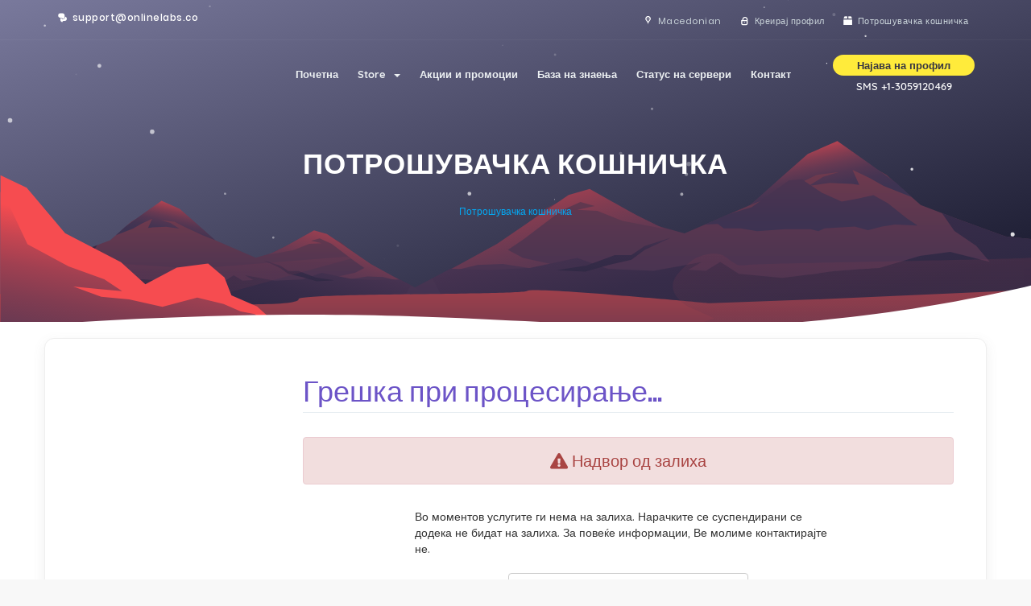

--- FILE ---
content_type: text/html; charset=utf-8
request_url: https://onlinelabs.co/cart.php?a=add&pid=128&language=macedonian
body_size: 6831
content:
<!DOCTYPE html>
<html lang="en">
<head>
    <meta charset="utf-8" />
    <meta http-equiv="X-UA-Compatible" content="IE=edge">
    <meta name="viewport" content="width=device-width, initial-scale=1">
    <meta name="google-site-verification" content="7mqVOGv9y9wp3js1solOrkmYtRbNaK_Wp7Q7w5-G9C0" />
    <meta name="yandex-verification" content="1c83a2aef21252b6" />
    <title>Потрошувачка кошничка - onlinelabs co. | VPS Cloud Hosting | Ultra-fast cloud servers Germany VPS | Hosting Made in Germany | Best VPS Server in Germany Frankfurt | Finland VPS | Cheap VPS Server</title>

    <!-- Styling -->
<link href="//fonts.googleapis.com/css?family=Open+Sans:300,400,600|Raleway:400,700" rel="stylesheet">
<link href="/templates/bredh-moon/css/all.min.css?v=626694" rel="stylesheet">
<link href="/templates/bredh-moon/css/main.min.css" rel="stylesheet">
<link href="/templates/bredh-moon/css/custom.css" rel="stylesheet">

<!-- HTML5 Shim and Respond.js IE8 support of HTML5 elements and media queries -->
<!-- WARNING: Respond.js doesn't work if you view the page via file:// -->
<!--[if lt IE 9]>
  <script src="https://oss.maxcdn.com/libs/html5shiv/3.7.0/html5shiv.js"></script>
  <script src="https://oss.maxcdn.com/libs/respond.js/1.4.2/respond.min.js"></script>
<![endif]-->

<script type="text/javascript">
    var csrfToken = 'f638b33114d18b797ca503f693a75638b8ae38e8',
        markdownGuide = 'Markdown Guide',
        locale = 'en',
        saved = 'saved',
        saving = 'autosaving',
        whmcsBaseUrl = "",
        requiredText = 'Required',
        recaptchaSiteKey = "";
</script>
<script src="/templates/bredh-moon/js/scripts.min.js?v=626694"></script>


    
<!-- OneAll.com / Social Login 1.2 for WHMCS -->
<script src="//onlinelabs.co/modules/addons/oneall_social_login/assets/js/library.js"></script>
<script type="text/javascript">var OneAll = new OneAll("onlinelabsco", ["mailru","google","facebook","youtube"], window.location.href, "");</script>



<!-- Dynamic Template Compatibility -->
<!-- Please update your theme to include or have a comment on the following to negate dynamic inclusion -->
<link rel="stylesheet" type="text/css" href="/assets/css/fontawesome-all.min.css" />

</head>
<body data-phone-cc-input="" >


   
<div id="coodiv-header" class="d-flex mx-auto flex-column subpages-header moon-edition"><!-- start header -->
        <div class="bg_overlay_header">
		<div id="particles-bg"></div>
        <img src="/templates/bredh-moon/img/header/h_bg_02.svg" alt="img-bg">
		        </div>
        <!-- Fixed navbar -->
		<div class="whmcs-top-header-coodiv">
		<div class="container">
		<ul class="top-header-right-nav">
		<li><i class="bredhicon-chat-inv"></i> support@onlinelabs.co</li>
		</ul>
		
		<ul class="top-nav">
                            <li>
                    <a href="#" class="choose-language whmcs-top-header-coodiv-link" data-toggle="popover" id="languageChooser">
					<i class="bredhicon-location-inv"></i>
					<span>Macedonian</span>
					</a>
                    <div id="languageChooserContent" class="hidden">
                        <ul>
                                                            <li>
                                    <a href="/cart.php?a=add&amp;pid=128&amp;language=arabic">العربية</a>
                                </li>
                                                            <li>
                                    <a href="/cart.php?a=add&amp;pid=128&amp;language=azerbaijani">Azerbaijani</a>
                                </li>
                                                            <li>
                                    <a href="/cart.php?a=add&amp;pid=128&amp;language=catalan">Català</a>
                                </li>
                                                            <li>
                                    <a href="/cart.php?a=add&amp;pid=128&amp;language=chinese">中文</a>
                                </li>
                                                            <li>
                                    <a href="/cart.php?a=add&amp;pid=128&amp;language=croatian">Hrvatski</a>
                                </li>
                                                            <li>
                                    <a href="/cart.php?a=add&amp;pid=128&amp;language=czech">Čeština</a>
                                </li>
                                                            <li>
                                    <a href="/cart.php?a=add&amp;pid=128&amp;language=danish">Dansk</a>
                                </li>
                                                            <li>
                                    <a href="/cart.php?a=add&amp;pid=128&amp;language=dutch">Nederlands</a>
                                </li>
                                                            <li>
                                    <a href="/cart.php?a=add&amp;pid=128&amp;language=english">English</a>
                                </li>
                                                            <li>
                                    <a href="/cart.php?a=add&amp;pid=128&amp;language=estonian">Estonian</a>
                                </li>
                                                            <li>
                                    <a href="/cart.php?a=add&amp;pid=128&amp;language=farsi">Persian</a>
                                </li>
                                                            <li>
                                    <a href="/cart.php?a=add&amp;pid=128&amp;language=french">Français</a>
                                </li>
                                                            <li>
                                    <a href="/cart.php?a=add&amp;pid=128&amp;language=german">Deutsch</a>
                                </li>
                                                            <li>
                                    <a href="/cart.php?a=add&amp;pid=128&amp;language=hebrew">עברית</a>
                                </li>
                                                            <li>
                                    <a href="/cart.php?a=add&amp;pid=128&amp;language=hungarian">Magyar</a>
                                </li>
                                                            <li>
                                    <a href="/cart.php?a=add&amp;pid=128&amp;language=italian">Italiano</a>
                                </li>
                                                            <li>
                                    <a href="/cart.php?a=add&amp;pid=128&amp;language=macedonian">Macedonian</a>
                                </li>
                                                            <li>
                                    <a href="/cart.php?a=add&amp;pid=128&amp;language=norwegian">Norwegian</a>
                                </li>
                                                            <li>
                                    <a href="/cart.php?a=add&amp;pid=128&amp;language=persian">Persian</a>
                                </li>
                                                            <li>
                                    <a href="/cart.php?a=add&amp;pid=128&amp;language=portuguese-br">Português</a>
                                </li>
                                                            <li>
                                    <a href="/cart.php?a=add&amp;pid=128&amp;language=portuguese-pt">Português</a>
                                </li>
                                                            <li>
                                    <a href="/cart.php?a=add&amp;pid=128&amp;language=romanian">Română</a>
                                </li>
                                                            <li>
                                    <a href="/cart.php?a=add&amp;pid=128&amp;language=russian">Русский</a>
                                </li>
                                                            <li>
                                    <a href="/cart.php?a=add&amp;pid=128&amp;language=spanish">Español</a>
                                </li>
                                                            <li>
                                    <a href="/cart.php?a=add&amp;pid=128&amp;language=swedish">Svenska</a>
                                </li>
                                                            <li>
                                    <a href="/cart.php?a=add&amp;pid=128&amp;language=turkish">Türkçe</a>
                                </li>
                                                            <li>
                                    <a href="/cart.php?a=add&amp;pid=128&amp;language=ukranian">Українська</a>
                                </li>
                                                    </ul>
                    </div>
                </li>
                                                            <li>
                        <a class="whmcs-top-header-coodiv-link" title="Креирај профил" href="/register.php">
						<i class="bredhicon-lock-empty"></i>
						<span>Креирај профил</span>
						</a>
                    </li>
                
                <li>
                    <a class="whmcs-top-header-coodiv-link" href="/cart.php?a=view">
					<i class="bredhicon-box"></i>
					<span>Потрошувачка кошничка</span>
                    </a>
                </li>
                                    <br/>

        </ul>

		</div>
		</div>

	
        <nav id="coodiv-navbar-header" class="navbar navbar-expand-md fixed-header-layout">
            <div class="container main-header-coodiv-s">
               
                <button class="navbar-toggle offcanvas-toggle menu-btn-span-bar ml-auto" data-toggle="offcanvas" data-target="#offcanvas-menu-home">
                    <span></span>
                    <span></span>
                    <span></span>
                </button>
                <div class="coodiv-colpass-menu-header navbar-offcanvas" id="offcanvas-menu-home">
                    <ul class="nav navbar-nav ml-auto">
                        <li menuItemName="Home" class="" id="Primary_Navbar-Home">
        <a href="/index.php">
                        Почетна
                                </a>
            </li>
    <li menuItemName="Store" class="dropdown" id="Primary_Navbar-Store">
        <a class="dropdown" data-toggle="dropdown" aria-haspopup="true" aria-expanded="false" id="Primary_Navbar-Store" href="#">
                        Store
                        &nbsp;<b class="caret"></b>        </a>
                    <ul class="dropdown-menu" aria-labelledby="Primary_Navbar-Store">
                            <li menuItemName="Browse Products Services" id="Primary_Navbar-Store-Browse_Products_Services">
                    <a href="/index.php?rp=/store">
                                                Browse All
                                            </a>
                </li>
                            <li menuItemName="Shop Divider 1" class="nav-divider" id="Primary_Navbar-Store-Shop_Divider_1">
                    <a href="">
                                                -----
                                            </a>
                </li>
                            <li menuItemName="Shared Hosting" id="Primary_Navbar-Store-Shared_Hosting">
                    <a href="/index.php?rp=/store/shared-hosting">
                                                Shared Hosting
                                            </a>
                </li>
                            <li menuItemName="France cloud vps (Paris)" id="Primary_Navbar-Store-France_cloud_vps_(Paris)">
                    <a href="/index.php?rp=/store/france-cloud-vps-paris">
                                                France cloud vps (Paris)
                                            </a>
                </li>
                            <li menuItemName="Netherland cloud vps (dmca ignored)" id="Primary_Navbar-Store-Netherland_cloud_vps_(dmca_ignored)">
                    <a href="/index.php?rp=/store/netherland-cloud-vps-dmca-ignored">
                                                Netherland cloud vps (dmca ignored)
                                            </a>
                </li>
                            <li menuItemName="license" id="Primary_Navbar-Store-license">
                    <a href="/index.php?rp=/store/license">
                                                license
                                            </a>
                </li>
                            <li menuItemName="Storage server" id="Primary_Navbar-Store-Storage_server">
                    <a href="/index.php?rp=/store/storage-server">
                                                Storage server
                                            </a>
                </li>
                            <li menuItemName="aws cloud vps" id="Primary_Navbar-Store-aws_cloud_vps">
                    <a href="/index.php?rp=/store/aws-cloud-vps">
                                                aws cloud vps
                                            </a>
                </li>
                            <li menuItemName="Bahrain cloud vps" id="Primary_Navbar-Store-Bahrain_cloud_vps">
                    <a href="/index.php?rp=/store/bahrain-cloud-vps">
                                                Bahrain cloud vps
                                            </a>
                </li>
                            <li menuItemName="linux customize vps" id="Primary_Navbar-Store-linux_customize_vps">
                    <a href="/index.php?rp=/store/linux-customize-vps">
                                                linux customize vps
                                            </a>
                </li>
                            <li menuItemName="Register a New Domain" id="Primary_Navbar-Store-Register_a_New_Domain">
                    <a href="/cart.php?a=add&domain=register">
                                                Регистрација на домени
                                            </a>
                </li>
                            <li menuItemName="Transfer a Domain to Us" id="Primary_Navbar-Store-Transfer_a_Domain_to_Us">
                    <a href="/cart.php?a=add&domain=transfer">
                                                Трансфер на домени
                                            </a>
                </li>
                        </ul>
            </li>
    <li menuItemName="Announcements" class="" id="Primary_Navbar-Announcements">
        <a href="/index.php?rp=/announcements">
                        Акции и промоции
                                </a>
            </li>
    <li menuItemName="Knowledgebase" class="" id="Primary_Navbar-Knowledgebase">
        <a href="/index.php?rp=/knowledgebase">
                        База на знаења
                                </a>
            </li>
    <li menuItemName="Network Status" class="" id="Primary_Navbar-Network_Status">
        <a href="/serverstatus.php">
                        Статус на сервери
                                </a>
            </li>
    <li menuItemName="Contact Us" class="" id="Primary_Navbar-Contact_Us">
        <a href="/contact.php">
                        Контакт
                                </a>
            </li>
                    </ul>
                </div>
                <ul class="header-user-info-coodiv">
                    <li class="dropdown">
					
                    	
					
					<a role="button" id="header-login-dropdown" data-toggle="dropdown" aria-haspopup="true" aria-expanded="false" href="#">
										Најава на профил
										</a> <span>SMS +1-3059120469</span>
                        <!-- user header dropdown -->
                        <div class="dropdown-menu coodiv-dropdown-header user-login-dropdown " aria-labelledby="header-login-dropdown">
						                            <form class="user-login-dropdown-form" method="post" action="https://onlinelabs.co/dologin.php">
<input type="hidden" name="token" value="f638b33114d18b797ca503f693a75638b8ae38e8" />
                                <div class="form-group username">
                                    <input type="email" name="username" id="inputEmail" placeholder="Внесете ја корисничката е-пошта" class="form-control" autofocus>
                                    <i class="fas fa-at"></i>
                                </div>

                                <div class="form-group password">
                                    <input type="password" name="password" id="inputPassword" class="form-control" placeholder="Лозинка" autocomplete="off">
                                    <i class="fas fa-lock"></i>
                                </div>
                                <button data-toggle="tooltip" data-placement="left" title="НАЈАВИ СЕ" class="user-login-dropdown-form-button" type="submit"><i class="fas fa-angle-right"></i></button>
                            </form>
						                        </div>
                        <!-- end user header dropdown -->
                    </li>
                </ul>
            </div>
        </nav>
		
		<div class="header-height-clone"></div>
				<main class="container mb-auto mt-auto main-header-sub-pages-informations">
		<div class="header-lined">
    <h1>Потрошувачка кошничка</h1>
    <ol class="breadcrumb">
            <li class="active">
                        Потрошувачка кошничка
                    </li>
    </ol>
</div>
        </main>

		        <div class="mt-auto"></div>
    </div><!-- end header -->
	        <section id="main-body">
      <div class="container">
        <div class="row">

                <!-- Container for main page display content -->
        <div class="col-xs-12 main-content">
            

<link rel="stylesheet" type="text/css" href="/templates/orderforms/standard_cart/css/all.min.css?v=626694" />
<script type="text/javascript" src="/templates/orderforms/standard_cart/js/scripts.min.js?v=626694"></script>
<div id="order-standard_cart">

    <div class="row">
        <div class="cart-sidebar">
                    </div>
        <div class="cart-body">
            <div class="header-lined">
                <h1 class="font-size-36">
                    Грешка при процесирање...
                </h1>
            </div>
            <div class="sidebar-collapsed">

    <div class="pull-left form-inline float-left">
        <form>
            <select name="gid" id="gidForm" onchange="javascript:redirectToCartPage()" class="form-control">
                <optgroup label="Product Categories">
                                            <option value="/index.php?rp=/store/shared-hosting">Shared Hosting</option>
                                            <option value="/index.php?rp=/store/france-cloud-vps-paris">France cloud vps (Paris)</option>
                                            <option value="/index.php?rp=/store/netherland-cloud-vps-dmca-ignored">Netherland cloud vps (dmca ignored)</option>
                                            <option value="/index.php?rp=/store/license">license</option>
                                            <option value="/index.php?rp=/store/storage-server">Storage server</option>
                                            <option value="/index.php?rp=/store/aws-cloud-vps">aws cloud vps</option>
                                            <option value="/index.php?rp=/store/bahrain-cloud-vps">Bahrain cloud vps</option>
                                            <option value="/index.php?rp=/store/linux-customize-vps">linux customize vps</option>
                                    </optgroup>
                <optgroup label="Actions">
                                                                <option value="/cart.php?gid=registerdomain">Регистрација на домени</option>
                                                                <option value="/cart.php?gid=transferdomain">Изврши трансфер на домен</option>
                                        <option value="/cart.php?a=view">Потрошувачка кошничка</option>
                </optgroup>
            </select>
        </form>
    </div>

            <div class="pull-right form-inline float-right">
            <form method="post" action="cart.php?a=add">
<input type="hidden" name="token" value="f638b33114d18b797ca503f693a75638b8ae38e8" />
                <select name="currency" onchange="submit()" class="form-control">
                    <option value="">Изберете валута</option>
                                            <option value="1" selected>USD</option>
                                            <option value="3">EUR</option>
                                            <option value="4">GBP</option>
                                    </select>
            </form>
        </div>
    
</div>

<script type="text/javascript">
    function redirectToCartPage()
    {
        var path = jQuery('#gidForm').val();
        if (path) {
            window.location.href = path;
        }
    }
</script>

            <div class="alert alert-danger error-heading">
                <i class="fas fa-exclamation-triangle"></i>
                Надвор од залиха
            </div>

            <div class="row">
                <div class="col-sm-8 col-sm-offset-2 offset-sm-2">

                    <p class="margin-bottom">Во моментов услугите ги нема на залиха. Нарачките се суспендирани се додека не бидат на залиха. За повеќе информации, Ве молиме контактирајте не.</p>

                    <div class="text-center">
                        <a href="javascript:history.go(-1)" class="btn btn-default">
                            <i class="fas fa-arrow-left"></i>&nbsp;
                            Вратете се назад и пробајте повторно
                        </a>
                    </div>

                </div>
            </div>
        </div>
    </div>
</div>


                </div><!-- /.main-content -->
                            <div class="clearfix"></div>
        </div>
    </div>
</section>


<section class="footer-section-banner">
        <div class="container">
            <div class="row free-trial-footer-banner">
                <div class="col-md-8">
                    <h5 class="free-trial-footer-banner-title">join now and have free month of deluxe hosting</h5>
                    <p class="free-trial-footer-banner-text">We offers a free month of service for new customers.* Sign up for your trial offer and instantly have deluxe hosting in your account with free domain included.</p>
                </div>

                <div class="col-md-4 free-trial-footer-links d-flex mx-auto flex-column">
                    <div class="mb-auto"></div>
                    <div class="mb-auto">
					                        <a class="sign-btn" href="register.php">sign up</a>
                        <a class="log-btn" href="login.php">log in</a>
					                    </div>
                    <div class="mt-auto"></div>
                </div>
            </div>
        </div>
    </section>

    <section class="footer-section">
        <div class="container">
            <div class="row">
                <div class="col-md-9 quiq-links-footer">
                    <h5 class="quiq-links-footer-title">Quick Links</h5>
                    <div class="row">
                        <ul class="col-md-6 quiq-links-footer-ul">
                            <li><a href="#">our company announcements</a></li>
                            <li><a href="#">Knowledgebase</a></li>
                            <li><a href="#">Downloads</a></li>
                            <li><a href="#">Network Status</a></li>
                            <li><a href="#">My Support Tickets</a></li>
                            <li><a href="#">Register a New Domain</a></li>
                            <li><a href="#">Transfer New Domain</a></li>
                            <li><a href="#">Software Products</a></li>
                            <li><a href="#">Dedicated Hosting</a></li>
                        </ul>

                        <ul class="col-md-6 quiq-links-footer-ul">
                            <li><a href="#">Contact Us</a></li>
                            <li><a href="#">Network Status</a></li>
                            <li><a href="#">Forgot Password?</a></li>
                            <li><a href="#">Create an account with us</a></li>
                            <li><a href="#">Login to your account</a></li>
                            <li><a href="#">make a new payment</a></li>
                            <li><a href="#">Review & Checkout</a></li>
                            <li><a href="#">client area</a></li>
                            <li><a href="#">manage your account</a></li>
                        </ul>

                    </div>
                </div>

                <div class="col-md-3">

                    <h5 class="quiq-links-footer-title">payment method</h5>
                    <p class="secure-img-footer-area">
                        
                         <h5 class="quiq-links-footer-title">PayPal , bank transfer turkey webmoney , Perfect Money payeer , BTC,LTC,BCH,Doge coin,USDT,...</h5>
                    </p>

                    <div class="footer-contact-method">
                        <a href="#">
                            <span>email us :</span>
                            <b>support@onlinelabs.co</b>
                            <i class="fas fa-at"></i>
                        </a>

                        <a href="#">
                            <span>SMS us :</span>
                            <b>+1-3059120469</b>
                            <i class="fas fa-phone"></i>
                        </a>
                    </div>
                </div>
            </div>

            <div class="mr-tp-40 row justify-content-between footer-area-under">
                <div class="col-md-4">
                   
                    <div class="footer-social-icons">
                        <a href="#"><i class="fab fa-facebook-f"></i></a>
                        <a href="#"><i class="fab fa-twitter"></i></a>
                        <a href="#"><i class="fab fa-instagram"></i></a>
                        <a href="#"><i class="fab fa-youtube"></i></a>
                        <a href="#"><i class="fab fa-dribbble"></i></a>
                        <a href="#"><i class="fab fa-google"></i></a>
                    </div>
                </div>

                <div class="col-md-4 row col-md-offset-4">
                    <ul class="col-md-6 under-footer-ullist">
                        <li><a href="#">about us</a></li>
                        <li><a href="#">our services</a></li>
                    </ul>
                    <ul class="col-md-6 under-footer-ullist text-right">
                        <li><a href="#">privacy policy</a></li>
                        <li><a href="#">terms of sevice</a></li>
                    </ul>
                </div>

            </div>

            <div class="row justify-content-between final-footer-area mr-tp-40">
                <div class="final-footer-area-text col-md-6">
                Copyright &copy; 2026 online labs co. All Rights Reserved.
                </div>

                <div class="footer-lang-changer col-md-2 text-right col-md-offset-4">

                    <div class="lang-changer-drop-up">
                        <a class="menu-btn-changer" href="#"><img src="/templates/bredh-moon/img/flags/usa.svg" alt="" /> united states</a>
                    </div>
                </div>
            </div>
        </div>
    </section>
<div class="modal system-modal fade" id="modalAjax" tabindex="-1" role="dialog" aria-hidden="true">
    <div class="modal-dialog">
        <div class="modal-content panel-primary">
            <div class="modal-header panel-heading">
                <button type="button" class="close" data-dismiss="modal">
                    <span aria-hidden="true">&times;</span>
                    <span class="sr-only">Close</span>
                </button>
                <h4 class="modal-title"></h4>
            </div>
            <div class="modal-body panel-body">
            Вчитување...
            </div>
            <div class="modal-footer panel-footer">
                <div class="pull-left loader">
                    <i class="fas fa-circle-notch fa-spin"></i>
                    Вчитување...
                </div>
                <button type="button" class="btn btn-default" data-dismiss="modal">
                    Close
                </button>
                <button type="button" class="btn btn-primary modal-submit">
                    Submit
                </button>
            </div>
        </div>
    </div>
</div>
<form action="#" id="frmGeneratePassword" class="form-horizontal">
    <div class="modal fade" id="modalGeneratePassword">
        <div class="modal-dialog">
            <div class="modal-content panel-primary">
                <div class="modal-header panel-heading">
                    <button type="button" class="close" data-dismiss="modal" aria-label="Close"><span aria-hidden="true">&times;</span></button>
                    <h4 class="modal-title">
                        Generate Password
                    </h4>
                </div>
                <div class="modal-body">
                    <div class="alert alert-danger hidden" id="generatePwLengthError">
                        Please enter a number between 8 and 64 for the password length
                    </div>
                    <div class="form-group">
                        <label for="generatePwLength" class="col-sm-4 control-label">Password Length</label>
                        <div class="col-sm-8">
                            <input type="number" min="8" value="12" step="1" class="form-control input-inline input-inline-100" id="inputGeneratePasswordLength">
                        </div>
                    </div>
                    <div class="form-group">
                        <label for="generatePwOutput" class="col-sm-4 control-label">Generated Password</label>
                        <div class="col-sm-8">
                            <input type="text" class="form-control" id="inputGeneratePasswordOutput">
                        </div>
                    </div>
                    <div class="row">
                        <div class="col-sm-8 col-sm-offset-4">
                            <button type="submit" class="btn btn-default btn-sm">
                                <i class="fa fa-plus fa-fw"></i>
                                Generate new password
                            </button>
                            <button type="button" class="btn btn-default btn-sm copy-to-clipboard" data-clipboard-target="#inputGeneratePasswordOutput">
                                <img src="assets/img/clippy.svg" alt="Copy to clipboard" width="15">
                                Copy
                            </button>
                        </div>
                    </div>
                </div>
                <div class="modal-footer">
                    <button type="button" class="btn btn-default" data-dismiss="modal">
                        Close
                    </button>
                    <button type="button" class="btn btn-primary" id="btnGeneratePasswordInsert" data-clipboard-target="#inputGeneratePasswordOutput">
                        Copy to clipboard and Insert
                    </button>
                </div>
            </div>
        </div>
    </div>
</form>
<style>#additionalinfo .text-left{ word-break: break-all;}</style>


    <!-- template JavaScript -->
    <script src="/templates/bredh-moon/js/template-scripts.js"></script>
    <!-- flickity JavaScript -->
    <script src="/templates/bredh-moon/js/flickity.pkgd.min.js"></script>
    <!-- carousel JavaScript -->
    <script src="/templates/bredh-moon/owlcarousel/owl.carousel.min.js"></script>
    <!-- parallax JavaScript -->
    <script src="/templates/bredh-moon/js/parallax.min.js"></script>
    <!-- mailchamp JavaScript -->
    <script src="/templates/bredh-moon/js/mailchamp.js"></script>
    <!-- bootstrap offcanvas -->
    <script src="/templates/bredh-moon/js/bootstrap.offcanvas.min.js"></script>
    <!-- touchSwipe JavaScript -->
    <script src="/templates/bredh-moon/js/jquery.touchSwipe.min.js"></script>
    <!-- seconde style additionel JavaScript -->
	<script src="/templates/bredh-moon/js/particles-code.js"></script>
	<script src="/templates/bredh-moon/js/particles.js"></script>
	<script src="/templates/bredh-moon/js/smoothscroll.js"></script>

<!-- Piwik -->
<script type="text/javascript">
  var _paq = _paq || [];
  _paq.push(['trackPageView']);
  _paq.push(['enableLinkTracking']);
  (function() {
    var u="//piwik.onlinelabs.ir/";
    _paq.push(['setTrackerUrl', u+'piwik.php']);
    _paq.push(['setSiteId', 3]);
    var d=document, g=d.createElement('script'), s=d.getElementsByTagName('script')[0];
    g.type='text/javascript'; g.async=true; g.defer=true; g.src=u+'piwik.js'; s.parentNode.insertBefore(g,s);
  })();
</script>
<noscript><p><img src="//piwik.onlinelabs.ir/piwik.php?idsite=3" style="border:0;" alt="" /></p></noscript>
<!-- End Piwik Code -->

</body>
</html>

--- FILE ---
content_type: text/css
request_url: https://onlinelabs.co/templates/bredh-moon/css/main.min.css
body_size: 37016
content:
/*------------------------------------------------------------------
 * template Name: Bredh - Multipurpose Hosting HTML & WHMCS Template
 * Author: coodiv (nedjai mohamed)
 * Author URI: https://coodiv.net/
 * Author URI: https://themeforest.net/user/coodiv
 * Description: A Bootstrap Responsive Domain & Web Hosting Template + WHMCS template
 * Version: 1.0
 * Bootstrap v4.3.1 (http://getbootstrap.com)
 * Copyright 2019 coodiv.
 -------------------------------------------------------------------*/
 
@font-face{font-family:'Quicksand';font-display:auto;font-style:normal;font-weight:300;src:local('Quicksand Light'),local(Quicksand-Light),url(https://fonts.gstatic.com/s/quicksand/v9/6xKodSZaM9iE8KbpRA_pgHYYT8L_.woff2) format("woff2")}@font-face{font-family:'Quicksand';font-display:auto;font-style:normal;font-weight:400;src:local('Quicksand Regular'),local(Quicksand-Regular),url(https://fonts.gstatic.com/s/quicksand/v9/6xKtdSZaM9iE8KbpRA_hK1QN.woff2) format("woff2")}@font-face{font-family:'Quicksand';font-style:normal;font-display:auto;font-weight:500;src:local('Quicksand Medium'),local(Quicksand-Medium),url(https://fonts.gstatic.com/s/quicksand/v9/6xKodSZaM9iE8KbpRA_p2HcYT8L_.woff2) format("woff2")}@font-face{font-family:'Quicksand';font-display:auto;font-style:normal;font-weight:700;src:local('Quicksand Bold'),local(Quicksand-Bold),url(https://fonts.gstatic.com/s/quicksand/v9/6xKodSZaM9iE8KbpRA_pkHEYT8L_.woff2) format("woff2")}@font-face{font-family:'Poppins';font-display:auto;font-style:normal;font-weight:300;src:local('Poppins Light'),local(Poppins-Light),url(https://fonts.gstatic.com/s/poppins/v6/pxiByp8kv8JHgFVrLDz8Z1xlFQ.woff2) format("woff2")}@font-face{font-family:'Poppins';font-style:normal;font-display:auto;font-weight:400;src:local('Poppins Regular'),local(Poppins-Regular),url(https://fonts.gstatic.com/s/poppins/v6/pxiEyp8kv8JHgFVrJJfecg.woff2) format("woff2")}@font-face{font-family:'Poppins';font-style:normal;font-display:auto;font-weight:500;src:local('Poppins Medium'),local(Poppins-Medium),url(https://fonts.gstatic.com/s/poppins/v6/pxiByp8kv8JHgFVrLGT9Z1xlFQ.woff2) format("woff2")}@font-face{font-family:'Poppins';font-style:normal;font-display:auto;font-weight:600;src:local('Poppins SemiBold'),local(Poppins-SemiBold),url(https://fonts.gstatic.com/s/poppins/v6/pxiByp8kv8JHgFVrLEj6Z1xlFQ.woff2) format("woff2")}@font-face{font-family:'Poppins';font-style:normal;font-display:auto;font-weight:700;src:local('Poppins Bold'),local(Poppins-Bold),url(https://fonts.gstatic.com/s/poppins/v6/pxiByp8kv8JHgFVrLCz7Z1xlFQ.woff2) format("woff2")}
@font-face{font-family:"hosting-icons-pack";src:url("../icons-pack/hosting/Flaticon.eot");src:url("../icons-pack/hosting/Flaticon.eot?#iefix") format("embedded-opentype"),
url("../icons-pack/hosting/Flaticon.woff") format("woff"),
url("../icons-pack/hosting/Flaticon.ttf") format("truetype"),
url("../icons-pack/hosting/Flaticon.svg#Flaticon") format("svg");font-weight:normal;font-style:normal;}
@media screen and (-webkit-min-device-pixel-ratio:0){@font-face{font-family:"hosting-icons-pack";src:url("../icons-pack/hosting/Flaticon.svg#Flaticon") format("svg");}
}
[class^="h-flaticon-"]:before, [class*=" h-flaticon-"]:before,
[class^="h-flaticon-"]:after, [class*=" h-flaticon-"]:after{font-family:hosting-icons-pack;font-size:20px;font-style:normal;margin-left:0;}
@font-face{font-family:"electronic-icons-pack";src:url("../icons-pack/electronics/Flaticon.eot");src:url("../icons-pack/electronics/Flaticon.eot?#iefix") format("embedded-opentype"),
url("../icons-pack/electronics/Flaticon.woff2") format("woff2"),
url("../icons-pack/electronics/Flaticon.woff") format("woff"),
url("../icons-pack/electronics/Flaticon.ttf") format("truetype"),
url("../icons-pack/electronics/Flaticon.svg#Flaticon") format("svg");font-weight:normal;font-style:normal;}
@media screen and (-webkit-min-device-pixel-ratio:0){@font-face{font-family:"electronic-icons-pack";src:url("../icons-pack/electronics/Flaticon.svg#Flaticon") format("svg");}
}
@font-face {
font-family: 'fontello';src: url('../icons-pack/fontello/fontello.eot?24141936');src: url('../icons-pack/fontello/fontello.eot?24141936#iefix') format('embedded-opentype'),url('../icons-pack/fontello/fontello.woff2?24141936') format('woff2'),url('../icons-pack/fontello/fontello.woff?24141936') format('woff'),url('../icons-pack/fontello/fontello.ttf?24141936') format('truetype'),url('../icons-pack/fontello/fontello.svg?24141936#fontello') format('svg');font-weight: normal;font-style: normal;
}
[class^="e-flaticon-"]:before, [class*=" e-flaticon-"]:before,
[class^="e-flaticon-"]:after, [class*=" e-flaticon-"]:after{font-family:electronic-icons-pack;font-size:20px;font-style:normal;margin-left:0;}
.h-flaticon-001-bug-1:before{content:"\f100";}
.h-flaticon-002-error-404:before{content:"\f101";}
.h-flaticon-003-bandwidth:before{content:"\f102";}
.h-flaticon-004-servers-10:before{content:"\f103";}
.h-flaticon-005-servers-9:before{content:"\f104";}
.h-flaticon-006-cloud:before{content:"\f105";}
.h-flaticon-007-download:before{content:"\f106";}
.h-flaticon-008-upload:before{content:"\f107";}
.h-flaticon-009-devices:before{content:"\f108";}
.h-flaticon-010-server-6:before{content:"\f109";}
.h-flaticon-011-globe-2:before{content:"\f10a";}
.h-flaticon-012-protection:before{content:"\f10b";}
.h-flaticon-013-database-4:before{content:"\f10c";}
.h-flaticon-014-calendar:before{content:"\f10d";}
.h-flaticon-015-shield:before{content:"\f10e";}
.h-flaticon-016-database-3:before{content:"\f10f";}
.h-flaticon-017-servers-8:before{content:"\f110";}
.h-flaticon-018-increase:before{content:"\f111";}
.h-flaticon-019-uptime:before{content:"\f112";}
.h-flaticon-020-bug:before{content:"\f113";}
.h-flaticon-021-browser:before{content:"\f114";}
.h-flaticon-022-server-5:before{content:"\f115";}
.h-flaticon-023-database-2:before{content:"\f116";}
.h-flaticon-024-lifesaver-1:before{content:"\f117";}
.h-flaticon-025-server-4:before{content:"\f118";}
.h-flaticon-026-web:before{content:"\f119";}
.h-flaticon-027-database-1:before{content:"\f11a";}
.h-flaticon-028-servers-7:before{content:"\f11b";}
.h-flaticon-029-https:before{content:"\f11c";}
.h-flaticon-030-ssl-certificate:before{content:"\f11d";}
.h-flaticon-031-servers-6:before{content:"\f11e";}
.h-flaticon-032-server-3:before{content:"\f11f";}
.h-flaticon-033-lifesaver:before{content:"\f120";}
.h-flaticon-034-server-2:before{content:"\f121";}
.h-flaticon-035-tech-support:before{content:"\f122";}
.h-flaticon-036-globe-1:before{content:"\f123";}
.h-flaticon-037-database:before{content:"\f124";}
.h-flaticon-038-server-1:before{content:"\f125";}
.h-flaticon-039-servers-5:before{content:"\f126";}
.h-flaticon-040-server:before{content:"\f127";}
.h-flaticon-041-computer:before{content:"\f128";}
.h-flaticon-042-servers-4:before{content:"\f129";}
.h-flaticon-043-servers-3:before{content:"\f12a";}
.h-flaticon-044-globe:before{content:"\f12b";}
.h-flaticon-045-hosting-1:before{content:"\f12c";}
.h-flaticon-046-help:before{content:"\f12d";}
.h-flaticon-047-servers-2:before{content:"\f12e";}
.h-flaticon-048-hosting:before{content:"\f12f";}
.h-flaticon-049-servers-1:before{content:"\f130";}
.h-flaticon-050-servers:before{content:"\f131";}
.e-flaticon-001-charger:before{content:"\f100";}
.e-flaticon-002-plug:before{content:"\f101";}
.e-flaticon-003-switch:before{content:"\f102";}
.e-flaticon-004-battery:before{content:"\f103";}
.e-flaticon-005-viewer:before{content:"\f104";}
.e-flaticon-006-amplifier:before{content:"\f105";}
.e-flaticon-007-usb:before{content:"\f106";}
.e-flaticon-008-smartwatch:before{content:"\f107";}
.e-flaticon-009-fridge:before{content:"\f108";}
.e-flaticon-010-coffee-maker:before{content:"\f109";}
.e-flaticon-011-mixer:before{content:"\f10a";}
.e-flaticon-012-resistor:before{content:"\f10b";}
.e-flaticon-013-transducer:before{content:"\f10c";}
.e-flaticon-014-fuse:before{content:"\f10d";}
.e-flaticon-015-transformer:before{content:"\f10e";}
.e-flaticon-016-multimeter:before{content:"\f10f";}
.e-flaticon-017-varistor:before{content:"\f110";}
.e-flaticon-018-galvanometer:before{content:"\f111";}
.e-flaticon-019-battery-1:before{content:"\f112";}
.e-flaticon-020-analyzer:before{content:"\f113";}
.e-flaticon-021-virtual-reality:before{content:"\f114";}
.e-flaticon-022-chip:before{content:"\f115";}
.e-flaticon-023-robot:before{content:"\f116";}
.e-flaticon-024-mouse:before{content:"\f117";}
.e-flaticon-025-router:before{content:"\f118";}
.e-flaticon-026-thermometer:before{content:"\f119";}
.e-flaticon-027-switch-1:before{content:"\f11a";}
.e-flaticon-028-gamepad:before{content:"\f11b";}
.e-flaticon-029-television:before{content:"\f11c";}
.e-flaticon-030-vending-machine:before{content:"\f11d";}
.e-flaticon-031-ssd:before{content:"\f11e";}
.e-flaticon-032-sata:before{content:"\f11f";}
.e-flaticon-033-computer:before{content:"\f120";}
.e-flaticon-034-nfc-card:before{content:"\f121";}
.e-flaticon-035-heating:before{content:"\f122";}
.e-flaticon-036-air-conditioner:before{content:"\f123";}
.e-flaticon-037-cable:before{content:"\f124";}
.e-flaticon-038-sewing-machine:before{content:"\f125";}
.e-flaticon-039-doorkeeper:before{content:"\f126";}
.e-flaticon-040-washing-machine:before{content:"\f127";}
.e-flaticon-041-vitroceramic:before{content:"\f128";}
.e-flaticon-042-american-plug:before{content:"\f129";}
.e-flaticon-043-remote-control:before{content:"\f12a";}
.e-flaticon-044-gps:before{content:"\f12b";}
.e-flaticon-045-car-key:before{content:"\f12c";}
.e-flaticon-046-mp4:before{content:"\f12d";}
.e-flaticon-047-smartphone:before{content:"\f12e";}
.e-flaticon-048-mixer-1:before{content:"\f12f";}
.e-flaticon-049-speaker:before{content:"\f130";}
.e-flaticon-050-tablet:before{content:"\f131";}
.fa,.fab,.fal,.far,.fas{-moz-osx-font-smoothing:grayscale;-webkit-font-smoothing:antialiased;display:inline-block;font-style:normal;font-variant:normal;text-rendering:auto;line-height:1}.fa-lg{font-size:1.33333em;line-height:.75em;vertical-align:-.0667em}.fa-xs{font-size:.75em}.fa-sm{font-size:.875em}.fa-1x{font-size:1em}.fa-2x{font-size:2em}.fa-3x{font-size:3em}.fa-4x{font-size:4em}.fa-5x{font-size:5em}.fa-6x{font-size:6em}.fa-7x{font-size:7em}.fa-8x{font-size:8em}.fa-9x{font-size:9em}.fa-10x{font-size:10em}.fa-fw{text-align:center;width:1.25em}.fa-ul{list-style-type:none;margin-left:2.5em;padding-left:0}.fa-ul>li{position:relative}.fa-li{left:-2em;position:absolute;text-align:center;width:2em;line-height:inherit}.fa-border{border:.08em solid #eee;border-radius:.1em;padding:.2em .25em .15em}.fa-pull-left{float:left}.fa-pull-right{float:right}.fa.fa-pull-left,.fab.fa-pull-left,.fal.fa-pull-left,.far.fa-pull-left,.fas.fa-pull-left{margin-right:.3em}.fa.fa-pull-right,.fab.fa-pull-right,.fal.fa-pull-right,.far.fa-pull-right,.fas.fa-pull-right{margin-left:.3em}.fa-spin{animation:fa-spin 2s infinite linear}.fa-pulse{animation:fa-spin 1s infinite steps(8)}@keyframes fa-spin{0%{transform:rotate(0deg)}to{transform:rotate(1turn)}}.fa-rotate-90{-ms-filter:"progid:DXImageTransform.Microsoft.BasicImage(rotation=1)";transform:rotate(90deg)}.fa-rotate-180{-ms-filter:"progid:DXImageTransform.Microsoft.BasicImage(rotation=2)";transform:rotate(180deg)}.fa-rotate-270{-ms-filter:"progid:DXImageTransform.Microsoft.BasicImage(rotation=3)";transform:rotate(270deg)}.fa-flip-horizontal{-ms-filter:"progid:DXImageTransform.Microsoft.BasicImage(rotation=0, mirror=1)";transform:scaleX(-1)}.fa-flip-vertical{transform:scaleY(-1)}.fa-flip-horizontal.fa-flip-vertical,.fa-flip-vertical{-ms-filter:"progid:DXImageTransform.Microsoft.BasicImage(rotation=2, mirror=1)"}.fa-flip-horizontal.fa-flip-vertical{transform:scale(-1)}:root .fa-flip-horizontal,:root .fa-flip-vertical,:root .fa-rotate-90,:root .fa-rotate-180,:root .fa-rotate-270{-webkit-filter:none;filter:none}.fa-stack{display:inline-block;height:2em;line-height:2em;position:relative;vertical-align:middle;width:2.5em}.fa-stack-1x,.fa-stack-2x{left:0;position:absolute;text-align:center;width:100%}.fa-stack-1x{line-height:inherit}.fa-stack-2x{font-size:2em}.fa-inverse{color:#fff}.fa-500px:before{content:"\f26e"}.fa-accessible-icon:before{content:"\f368"}.fa-accusoft:before{content:"\f369"}.fa-acquisitions-incorporated:before{content:"\f6af"}.fa-ad:before{content:"\f641"}.fa-address-book:before{content:"\f2b9"}.fa-address-card:before{content:"\f2bb"}.fa-adjust:before{content:"\f042"}.fa-adn:before{content:"\f170"}.fa-adversal:before{content:"\f36a"}.fa-affiliatetheme:before{content:"\f36b"}.fa-air-freshener:before{content:"\f5d0"}.fa-algolia:before{content:"\f36c"}.fa-align-center:before{content:"\f037"}.fa-align-justify:before{content:"\f039"}.fa-align-left:before{content:"\f036"}.fa-align-right:before{content:"\f038"}.fa-alipay:before{content:"\f642"}.fa-allergies:before{content:"\f461"}.fa-amazon:before{content:"\f270"}.fa-amazon-pay:before{content:"\f42c"}.fa-ambulance:before{content:"\f0f9"}.fa-american-sign-language-interpreting:before{content:"\f2a3"}.fa-amilia:before{content:"\f36d"}.fa-anchor:before{content:"\f13d"}.fa-android:before{content:"\f17b"}.fa-angellist:before{content:"\f209"}.fa-angle-double-down:before{content:"\f103"}.fa-angle-double-left:before{content:"\f100"}.fa-angle-double-right:before{content:"\f101"}.fa-angle-double-up:before{content:"\f102"}.fa-angle-down:before{content:"\f107"}.fa-angle-left:before{content:"\f104"}.fa-angle-right:before{content:"\f105"}.fa-angle-up:before{content:"\f106"}.fa-angry:before{content:"\f556"}.fa-angrycreative:before{content:"\f36e"}.fa-angular:before{content:"\f420"}.fa-ankh:before{content:"\f644"}.fa-app-store:before{content:"\f36f"}.fa-app-store-ios:before{content:"\f370"}.fa-apper:before{content:"\f371"}.fa-apple:before{content:"\f179"}.fa-apple-alt:before{content:"\f5d1"}.fa-apple-pay:before{content:"\f415"}.fa-archive:before{content:"\f187"}.fa-archway:before{content:"\f557"}.fa-arrow-alt-circle-down:before{content:"\f358"}.fa-arrow-alt-circle-left:before{content:"\f359"}.fa-arrow-alt-circle-right:before{content:"\f35a"}.fa-arrow-alt-circle-up:before{content:"\f35b"}.fa-arrow-circle-down:before{content:"\f0ab"}.fa-arrow-circle-left:before{content:"\f0a8"}.fa-arrow-circle-right:before{content:"\f0a9"}.fa-arrow-circle-up:before{content:"\f0aa"}.fa-arrow-down:before{content:"\f063"}.fa-arrow-left:before{content:"\f060"}.fa-arrow-right:before{content:"\f061"}.fa-arrow-up:before{content:"\f062"}.fa-arrows-alt:before{content:"\f0b2"}.fa-arrows-alt-h:before{content:"\f337"}.fa-arrows-alt-v:before{content:"\f338"}.fa-assistive-listening-systems:before{content:"\f2a2"}.fa-asterisk:before{content:"\f069"}.fa-asymmetrik:before{content:"\f372"}.fa-at:before{content:"\f1fa"}.fa-atlas:before{content:"\f558"}.fa-atom:before{content:"\f5d2"}.fa-audible:before{content:"\f373"}.fa-audio-description:before{content:"\f29e"}.fa-autoprefixer:before{content:"\f41c"}.fa-avianex:before{content:"\f374"}.fa-aviato:before{content:"\f421"}.fa-award:before{content:"\f559"}.fa-aws:before{content:"\f375"}.fa-backspace:before{content:"\f55a"}.fa-backward:before{content:"\f04a"}.fa-balance-scale:before{content:"\f24e"}.fa-ban:before{content:"\f05e"}.fa-band-aid:before{content:"\f462"}.fa-bandcamp:before{content:"\f2d5"}.fa-barcode:before{content:"\f02a"}.fa-bars:before{content:"\f0c9"}.fa-baseball-ball:before{content:"\f433"}.fa-basketball-ball:before{content:"\f434"}.fa-bath:before{content:"\f2cd"}.fa-battery-empty:before{content:"\f244"}.fa-battery-full:before{content:"\f240"}.fa-battery-half:before{content:"\f242"}.fa-battery-quarter:before{content:"\f243"}.fa-battery-three-quarters:before{content:"\f241"}.fa-bed:before{content:"\f236"}.fa-beer:before{content:"\f0fc"}.fa-behance:before{content:"\f1b4"}.fa-behance-square:before{content:"\f1b5"}.fa-bell:before{content:"\f0f3"}.fa-bell-slash:before{content:"\f1f6"}.fa-bezier-curve:before{content:"\f55b"}.fa-bible:before{content:"\f647"}.fa-bicycle:before{content:"\f206"}.fa-bimobject:before{content:"\f378"}.fa-binoculars:before{content:"\f1e5"}.fa-birthday-cake:before{content:"\f1fd"}.fa-bitbucket:before{content:"\f171"}.fa-bitcoin:before{content:"\f379"}.fa-bity:before{content:"\f37a"}.fa-black-tie:before{content:"\f27e"}.fa-blackberry:before{content:"\f37b"}.fa-blender:before{content:"\f517"}.fa-blender-phone:before{content:"\f6b6"}.fa-blind:before{content:"\f29d"}.fa-blogger:before{content:"\f37c"}.fa-blogger-b:before{content:"\f37d"}.fa-bluetooth:before{content:"\f293"}.fa-bluetooth-b:before{content:"\f294"}.fa-bold:before{content:"\f032"}.fa-bolt:before{content:"\f0e7"}.fa-bomb:before{content:"\f1e2"}.fa-bone:before{content:"\f5d7"}.fa-bong:before{content:"\f55c"}.fa-book:before{content:"\f02d"}.fa-book-dead:before{content:"\f6b7"}.fa-book-open:before{content:"\f518"}.fa-book-reader:before{content:"\f5da"}.fa-bookmark:before{content:"\f02e"}.fa-bowling-ball:before{content:"\f436"}.fa-box:before{content:"\f466"}.fa-box-open:before{content:"\f49e"}.fa-boxes:before{content:"\f468"}.fa-braille:before{content:"\f2a1"}.fa-brain:before{content:"\f5dc"}.fa-briefcase:before{content:"\f0b1"}.fa-briefcase-medical:before{content:"\f469"}.fa-broadcast-tower:before{content:"\f519"}.fa-broom:before{content:"\f51a"}.fa-brush:before{content:"\f55d"}.fa-btc:before{content:"\f15a"}.fa-bug:before{content:"\f188"}.fa-building:before{content:"\f1ad"}.fa-bullhorn:before{content:"\f0a1"}.fa-bullseye:before{content:"\f140"}.fa-burn:before{content:"\f46a"}.fa-buromobelexperte:before{content:"\f37f"}.fa-bus:before{content:"\f207"}.fa-bus-alt:before{content:"\f55e"}.fa-business-time:before{content:"\f64a"}.fa-buysellads:before{content:"\f20d"}.fa-calculator:before{content:"\f1ec"}.fa-calendar:before{content:"\f133"}.fa-calendar-alt:before{content:"\f073"}.fa-calendar-check:before{content:"\f274"}.fa-calendar-minus:before{content:"\f272"}.fa-calendar-plus:before{content:"\f271"}.fa-calendar-times:before{content:"\f273"}.fa-camera:before{content:"\f030"}.fa-camera-retro:before{content:"\f083"}.fa-campground:before{content:"\f6bb"}.fa-cannabis:before{content:"\f55f"}.fa-capsules:before{content:"\f46b"}.fa-car:before{content:"\f1b9"}.fa-car-alt:before{content:"\f5de"}.fa-car-battery:before{content:"\f5df"}.fa-car-crash:before{content:"\f5e1"}.fa-car-side:before{content:"\f5e4"}.fa-caret-down:before{content:"\f0d7"}.fa-caret-left:before{content:"\f0d9"}.fa-caret-right:before{content:"\f0da"}.fa-caret-square-down:before{content:"\f150"}.fa-caret-square-left:before{content:"\f191"}.fa-caret-square-right:before{content:"\f152"}.fa-caret-square-up:before{content:"\f151"}.fa-caret-up:before{content:"\f0d8"}.fa-cart-arrow-down:before{content:"\f218"}.fa-cart-plus:before{content:"\f217"}.fa-cat:before{content:"\f6be"}.fa-cc-amazon-pay:before{content:"\f42d"}.fa-cc-amex:before{content:"\f1f3"}.fa-cc-apple-pay:before{content:"\f416"}.fa-cc-diners-club:before{content:"\f24c"}.fa-cc-discover:before{content:"\f1f2"}.fa-cc-jcb:before{content:"\f24b"}.fa-cc-mastercard:before{content:"\f1f1"}.fa-cc-paypal:before{content:"\f1f4"}.fa-cc-stripe:before{content:"\f1f5"}.fa-cc-visa:before{content:"\f1f0"}.fa-centercode:before{content:"\f380"}.fa-certificate:before{content:"\f0a3"}.fa-chair:before{content:"\f6c0"}.fa-chalkboard:before{content:"\f51b"}.fa-chalkboard-teacher:before{content:"\f51c"}.fa-charging-station:before{content:"\f5e7"}.fa-chart-area:before{content:"\f1fe"}.fa-chart-bar:before{content:"\f080"}.fa-chart-line:before{content:"\f201"}.fa-chart-pie:before{content:"\f200"}.fa-check:before{content:"\f00c"}.fa-check-circle:before{content:"\f058"}.fa-check-double:before{content:"\f560"}.fa-check-square:before{content:"\f14a"}.fa-chess:before{content:"\f439"}.fa-chess-bishop:before{content:"\f43a"}.fa-chess-board:before{content:"\f43c"}.fa-chess-king:before{content:"\f43f"}.fa-chess-knight:before{content:"\f441"}.fa-chess-pawn:before{content:"\f443"}.fa-chess-queen:before{content:"\f445"}.fa-chess-rook:before{content:"\f447"}.fa-chevron-circle-down:before{content:"\f13a"}.fa-chevron-circle-left:before{content:"\f137"}.fa-chevron-circle-right:before{content:"\f138"}.fa-chevron-circle-up:before{content:"\f139"}.fa-chevron-down:before{content:"\f078"}.fa-chevron-left:before{content:"\f053"}.fa-chevron-right:before{content:"\f054"}.fa-chevron-up:before{content:"\f077"}.fa-child:before{content:"\f1ae"}.fa-chrome:before{content:"\f268"}.fa-church:before{content:"\f51d"}.fa-circle:before{content:"\f111"}.fa-circle-notch:before{content:"\f1ce"}.fa-city:before{content:"\f64f"}.fa-clipboard:before{content:"\f328"}.fa-clipboard-check:before{content:"\f46c"}.fa-clipboard-list:before{content:"\f46d"}.fa-clock:before{content:"\f017"}.fa-clone:before{content:"\f24d"}.fa-closed-captioning:before{content:"\f20a"}.fa-cloud:before{content:"\f0c2"}.fa-cloud-download-alt:before{content:"\f381"}.fa-cloud-meatball:before{content:"\f73b"}.fa-cloud-moon:before{content:"\f6c3"}.fa-cloud-moon-rain:before{content:"\f73c"}.fa-cloud-rain:before{content:"\f73d"}.fa-cloud-showers-heavy:before{content:"\f740"}.fa-cloud-sun:before{content:"\f6c4"}.fa-cloud-sun-rain:before{content:"\f743"}.fa-cloud-upload-alt:before{content:"\f382"}.fa-cloudscale:before{content:"\f383"}.fa-cloudsmith:before{content:"\f384"}.fa-cloudversify:before{content:"\f385"}.fa-cocktail:before{content:"\f561"}.fa-code:before{content:"\f121"}.fa-code-branch:before{content:"\f126"}.fa-codepen:before{content:"\f1cb"}.fa-codiepie:before{content:"\f284"}.fa-coffee:before{content:"\f0f4"}.fa-cog:before{content:"\f013"}.fa-cogs:before{content:"\f085"}.fa-coins:before{content:"\f51e"}.fa-columns:before{content:"\f0db"}.fa-comment:before{content:"\f075"}.fa-comment-alt:before{content:"\f27a"}.fa-comment-dollar:before{content:"\f651"}.fa-comment-dots:before{content:"\f4ad"}.fa-comment-slash:before{content:"\f4b3"}.fa-comments:before{content:"\f086"}.fa-comments-dollar:before{content:"\f653"}.fa-compact-disc:before{content:"\f51f"}.fa-compass:before{content:"\f14e"}.fa-compress:before{content:"\f066"}.fa-concierge-bell:before{content:"\f562"}.fa-connectdevelop:before{content:"\f20e"}.fa-contao:before{content:"\f26d"}.fa-cookie:before{content:"\f563"}.fa-cookie-bite:before{content:"\f564"}.fa-copy:before{content:"\f0c5"}.fa-copyright:before{content:"\f1f9"}.fa-couch:before{content:"\f4b8"}.fa-cpanel:before{content:"\f388"}.fa-creative-commons:before{content:"\f25e"}.fa-creative-commons-by:before{content:"\f4e7"}.fa-creative-commons-nc:before{content:"\f4e8"}.fa-creative-commons-nc-eu:before{content:"\f4e9"}.fa-creative-commons-nc-jp:before{content:"\f4ea"}.fa-creative-commons-nd:before{content:"\f4eb"}.fa-creative-commons-pd:before{content:"\f4ec"}.fa-creative-commons-pd-alt:before{content:"\f4ed"}.fa-creative-commons-remix:before{content:"\f4ee"}.fa-creative-commons-sa:before{content:"\f4ef"}.fa-creative-commons-sampling:before{content:"\f4f0"}.fa-creative-commons-sampling-plus:before{content:"\f4f1"}.fa-creative-commons-share:before{content:"\f4f2"}.fa-creative-commons-zero:before{content:"\f4f3"}.fa-credit-card:before{content:"\f09d"}.fa-critical-role:before{content:"\f6c9"}.fa-crop:before{content:"\f125"}.fa-crop-alt:before{content:"\f565"}.fa-cross:before{content:"\f654"}.fa-crosshairs:before{content:"\f05b"}.fa-crow:before{content:"\f520"}.fa-crown:before{content:"\f521"}.fa-css3:before{content:"\f13c"}.fa-css3-alt:before{content:"\f38b"}.fa-cube:before{content:"\f1b2"}.fa-cubes:before{content:"\f1b3"}.fa-cut:before{content:"\f0c4"}.fa-cuttlefish:before{content:"\f38c"}.fa-d-and-d:before{content:"\f38d"}.fa-d-and-d-beyond:before{content:"\f6ca"}.fa-dashcube:before{content:"\f210"}.fa-database:before{content:"\f1c0"}.fa-deaf:before{content:"\f2a4"}.fa-delicious:before{content:"\f1a5"}.fa-democrat:before{content:"\f747"}.fa-deploydog:before{content:"\f38e"}.fa-deskpro:before{content:"\f38f"}.fa-desktop:before{content:"\f108"}.fa-dev:before{content:"\f6cc"}.fa-deviantart:before{content:"\f1bd"}.fa-dharmachakra:before{content:"\f655"}.fa-diagnoses:before{content:"\f470"}.fa-dice:before{content:"\f522"}.fa-dice-d20:before{content:"\f6cf"}.fa-dice-d6:before{content:"\f6d1"}.fa-dice-five:before{content:"\f523"}.fa-dice-four:before{content:"\f524"}.fa-dice-one:before{content:"\f525"}.fa-dice-six:before{content:"\f526"}.fa-dice-three:before{content:"\f527"}.fa-dice-two:before{content:"\f528"}.fa-digg:before{content:"\f1a6"}.fa-digital-ocean:before{content:"\f391"}.fa-digital-tachograph:before{content:"\f566"}.fa-directions:before{content:"\f5eb"}.fa-discord:before{content:"\f392"}.fa-discourse:before{content:"\f393"}.fa-divide:before{content:"\f529"}.fa-dizzy:before{content:"\f567"}.fa-dna:before{content:"\f471"}.fa-dochub:before{content:"\f394"}.fa-docker:before{content:"\f395"}.fa-dog:before{content:"\f6d3"}.fa-dollar-sign:before{content:"\f155"}.fa-dolly:before{content:"\f472"}.fa-dolly-flatbed:before{content:"\f474"}.fa-donate:before{content:"\f4b9"}.fa-door-closed:before{content:"\f52a"}.fa-door-open:before{content:"\f52b"}.fa-dot-circle:before{content:"\f192"}.fa-dove:before{content:"\f4ba"}.fa-download:before{content:"\f019"}.fa-draft2digital:before{content:"\f396"}.fa-drafting-compass:before{content:"\f568"}.fa-dragon:before{content:"\f6d5"}.fa-draw-polygon:before{content:"\f5ee"}.fa-dribbble:before{content:"\f17d"}.fa-dribbble-square:before{content:"\f397"}.fa-dropbox:before{content:"\f16b"}.fa-drum:before{content:"\f569"}.fa-drum-steelpan:before{content:"\f56a"}.fa-drumstick-bite:before{content:"\f6d7"}.fa-drupal:before{content:"\f1a9"}.fa-dumbbell:before{content:"\f44b"}.fa-dungeon:before{content:"\f6d9"}.fa-dyalog:before{content:"\f399"}.fa-earlybirds:before{content:"\f39a"}.fa-ebay:before{content:"\f4f4"}.fa-edge:before{content:"\f282"}.fa-edit:before{content:"\f044"}.fa-eject:before{content:"\f052"}.fa-elementor:before{content:"\f430"}.fa-ellipsis-h:before{content:"\f141"}.fa-ellipsis-v:before{content:"\f142"}.fa-ello:before{content:"\f5f1"}.fa-ember:before{content:"\f423"}.fa-empire:before{content:"\f1d1"}.fa-envelope:before{content:"\f0e0"}.fa-envelope-open:before{content:"\f2b6"}.fa-envelope-open-text:before{content:"\f658"}.fa-envelope-square:before{content:"\f199"}.fa-envira:before{content:"\f299"}.fa-equals:before{content:"\f52c"}.fa-eraser:before{content:"\f12d"}.fa-erlang:before{content:"\f39d"}.fa-ethereum:before{content:"\f42e"}.fa-etsy:before{content:"\f2d7"}.fa-euro-sign:before{content:"\f153"}.fa-exchange-alt:before{content:"\f362"}.fa-exclamation:before{content:"\f12a"}.fa-exclamation-circle:before{content:"\f06a"}.fa-exclamation-triangle:before{content:"\f071"}.fa-expand:before{content:"\f065"}.fa-expand-arrows-alt:before{content:"\f31e"}.fa-expeditedssl:before{content:"\f23e"}.fa-external-link-alt:before{content:"\f35d"}.fa-external-link-square-alt:before{content:"\f360"}.fa-eye:before{content:"\f06e"}.fa-eye-dropper:before{content:"\f1fb"}.fa-eye-slash:before{content:"\f070"}.fa-facebook:before{content:"\f09a"}.fa-facebook-f:before{content:"\f39e"}.fa-facebook-messenger:before{content:"\f39f"}.fa-facebook-square:before{content:"\f082"}.fa-fantasy-flight-games:before{content:"\f6dc"}.fa-fast-backward:before{content:"\f049"}.fa-fast-forward:before{content:"\f050"}.fa-fax:before{content:"\f1ac"}.fa-feather:before{content:"\f52d"}.fa-feather-alt:before{content:"\f56b"}.fa-female:before{content:"\f182"}.fa-fighter-jet:before{content:"\f0fb"}.fa-file:before{content:"\f15b"}.fa-file-alt:before{content:"\f15c"}.fa-file-archive:before{content:"\f1c6"}.fa-file-audio:before{content:"\f1c7"}.fa-file-code:before{content:"\f1c9"}.fa-file-contract:before{content:"\f56c"}.fa-file-csv:before{content:"\f6dd"}.fa-file-download:before{content:"\f56d"}.fa-file-excel:before{content:"\f1c3"}.fa-file-export:before{content:"\f56e"}.fa-file-image:before{content:"\f1c5"}.fa-file-import:before{content:"\f56f"}.fa-file-invoice:before{content:"\f570"}.fa-file-invoice-dollar:before{content:"\f571"}.fa-file-medical:before{content:"\f477"}.fa-file-medical-alt:before{content:"\f478"}.fa-file-pdf:before{content:"\f1c1"}.fa-file-powerpoint:before{content:"\f1c4"}.fa-file-prescription:before{content:"\f572"}.fa-file-signature:before{content:"\f573"}.fa-file-upload:before{content:"\f574"}.fa-file-video:before{content:"\f1c8"}.fa-file-word:before{content:"\f1c2"}.fa-fill:before{content:"\f575"}.fa-fill-drip:before{content:"\f576"}.fa-film:before{content:"\f008"}.fa-filter:before{content:"\f0b0"}.fa-fingerprint:before{content:"\f577"}.fa-fire:before{content:"\f06d"}.fa-fire-extinguisher:before{content:"\f134"}.fa-firefox:before{content:"\f269"}.fa-first-aid:before{content:"\f479"}.fa-first-order:before{content:"\f2b0"}.fa-first-order-alt:before{content:"\f50a"}.fa-firstdraft:before{content:"\f3a1"}.fa-fish:before{content:"\f578"}.fa-fist-raised:before{content:"\f6de"}.fa-flag:before{content:"\f024"}.fa-flag-checkered:before{content:"\f11e"}.fa-flag-usa:before{content:"\f74d"}.fa-flask:before{content:"\f0c3"}.fa-flickr:before{content:"\f16e"}.fa-flipboard:before{content:"\f44d"}.fa-flushed:before{content:"\f579"}.fa-fly:before{content:"\f417"}.fa-folder:before{content:"\f07b"}.fa-folder-minus:before{content:"\f65d"}.fa-folder-open:before{content:"\f07c"}.fa-folder-plus:before{content:"\f65e"}.fa-font:before{content:"\f031"}.fa-font-awesome:before{content:"\f2b4"}.fa-font-awesome-alt:before{content:"\f35c"}.fa-font-awesome-flag:before{content:"\f425"}.fa-font-awesome-logo-full:before{content:"\f4e6"}.fa-fonticons:before{content:"\f280"}.fa-fonticons-fi:before{content:"\f3a2"}.fa-football-ball:before{content:"\f44e"}.fa-fort-awesome:before{content:"\f286"}.fa-fort-awesome-alt:before{content:"\f3a3"}.fa-forumbee:before{content:"\f211"}.fa-forward:before{content:"\f04e"}.fa-foursquare:before{content:"\f180"}.fa-free-code-camp:before{content:"\f2c5"}.fa-freebsd:before{content:"\f3a4"}.fa-frog:before{content:"\f52e"}.fa-frown:before{content:"\f119"}.fa-frown-open:before{content:"\f57a"}.fa-fulcrum:before{content:"\f50b"}.fa-funnel-dollar:before{content:"\f662"}.fa-futbol:before{content:"\f1e3"}.fa-galactic-republic:before{content:"\f50c"}.fa-galactic-senate:before{content:"\f50d"}.fa-gamepad:before{content:"\f11b"}.fa-gas-pump:before{content:"\f52f"}.fa-gavel:before{content:"\f0e3"}.fa-gem:before{content:"\f3a5"}.fa-genderless:before{content:"\f22d"}.fa-get-pocket:before{content:"\f265"}.fa-gg:before{content:"\f260"}.fa-gg-circle:before{content:"\f261"}.fa-ghost:before{content:"\f6e2"}.fa-gift:before{content:"\f06b"}.fa-git:before{content:"\f1d3"}.fa-git-square:before{content:"\f1d2"}.fa-github:before{content:"\f09b"}.fa-github-alt:before{content:"\f113"}.fa-github-square:before{content:"\f092"}.fa-gitkraken:before{content:"\f3a6"}.fa-gitlab:before{content:"\f296"}.fa-gitter:before{content:"\f426"}.fa-glass-martini:before{content:"\f000"}.fa-glass-martini-alt:before{content:"\f57b"}.fa-glasses:before{content:"\f530"}.fa-glide:before{content:"\f2a5"}.fa-glide-g:before{content:"\f2a6"}.fa-globe:before{content:"\f0ac"}.fa-globe-africa:before{content:"\f57c"}.fa-globe-americas:before{content:"\f57d"}.fa-globe-asia:before{content:"\f57e"}.fa-gofore:before{content:"\f3a7"}.fa-golf-ball:before{content:"\f450"}.fa-goodreads:before{content:"\f3a8"}.fa-goodreads-g:before{content:"\f3a9"}.fa-google:before{content:"\f1a0"}.fa-google-drive:before{content:"\f3aa"}.fa-google-play:before{content:"\f3ab"}.fa-google-plus:before{content:"\f2b3"}.fa-google-plus-g:before{content:"\f0d5"}.fa-google-plus-square:before{content:"\f0d4"}.fa-google-wallet:before{content:"\f1ee"}.fa-gopuram:before{content:"\f664"}.fa-graduation-cap:before{content:"\f19d"}.fa-gratipay:before{content:"\f184"}.fa-grav:before{content:"\f2d6"}.fa-greater-than:before{content:"\f531"}.fa-greater-than-equal:before{content:"\f532"}.fa-grimace:before{content:"\f57f"}.fa-grin:before{content:"\f580"}.fa-grin-alt:before{content:"\f581"}.fa-grin-beam:before{content:"\f582"}.fa-grin-beam-sweat:before{content:"\f583"}.fa-grin-hearts:before{content:"\f584"}.fa-grin-squint:before{content:"\f585"}.fa-grin-squint-tears:before{content:"\f586"}.fa-grin-stars:before{content:"\f587"}.fa-grin-tears:before{content:"\f588"}.fa-grin-tongue:before{content:"\f589"}.fa-grin-tongue-squint:before{content:"\f58a"}.fa-grin-tongue-wink:before{content:"\f58b"}.fa-grin-wink:before{content:"\f58c"}.fa-grip-horizontal:before{content:"\f58d"}.fa-grip-vertical:before{content:"\f58e"}.fa-gripfire:before{content:"\f3ac"}.fa-grunt:before{content:"\f3ad"}.fa-gulp:before{content:"\f3ae"}.fa-h-square:before{content:"\f0fd"}.fa-hacker-news:before{content:"\f1d4"}.fa-hacker-news-square:before{content:"\f3af"}.fa-hackerrank:before{content:"\f5f7"}.fa-hammer:before{content:"\f6e3"}.fa-hamsa:before{content:"\f665"}.fa-hand-holding:before{content:"\f4bd"}.fa-hand-holding-heart:before{content:"\f4be"}.fa-hand-holding-usd:before{content:"\f4c0"}.fa-hand-lizard:before{content:"\f258"}.fa-hand-paper:before{content:"\f256"}.fa-hand-peace:before{content:"\f25b"}.fa-hand-point-down:before{content:"\f0a7"}.fa-hand-point-left:before{content:"\f0a5"}.fa-hand-point-right:before{content:"\f0a4"}.fa-hand-point-up:before{content:"\f0a6"}.fa-hand-pointer:before{content:"\f25a"}.fa-hand-rock:before{content:"\f255"}.fa-hand-scissors:before{content:"\f257"}.fa-hand-spock:before{content:"\f259"}.fa-hands:before{content:"\f4c2"}.fa-hands-helping:before{content:"\f4c4"}.fa-handshake:before{content:"\f2b5"}.fa-hanukiah:before{content:"\f6e6"}.fa-hashtag:before{content:"\f292"}.fa-hat-wizard:before{content:"\f6e8"}.fa-haykal:before{content:"\f666"}.fa-hdd:before{content:"\f0a0"}.fa-heading:before{content:"\f1dc"}.fa-headphones:before{content:"\f025"}.fa-headphones-alt:before{content:"\f58f"}.fa-headset:before{content:"\f590"}.fa-heart:before{content:"\f004"}.fa-heartbeat:before{content:"\f21e"}.fa-helicopter:before{content:"\f533"}.fa-highlighter:before{content:"\f591"}.fa-hiking:before{content:"\f6ec"}.fa-hippo:before{content:"\f6ed"}.fa-hips:before{content:"\f452"}.fa-hire-a-helper:before{content:"\f3b0"}.fa-history:before{content:"\f1da"}.fa-hockey-puck:before{content:"\f453"}.fa-home:before{content:"\f015"}.fa-hooli:before{content:"\f427"}.fa-hornbill:before{content:"\f592"}.fa-horse:before{content:"\f6f0"}.fa-hospital:before{content:"\f0f8"}.fa-hospital-alt:before{content:"\f47d"}.fa-hospital-symbol:before{content:"\f47e"}.fa-hot-tub:before{content:"\f593"}.fa-hotel:before{content:"\f594"}.fa-hotjar:before{content:"\f3b1"}.fa-hourglass:before{content:"\f254"}.fa-hourglass-end:before{content:"\f253"}.fa-hourglass-half:before{content:"\f252"}.fa-hourglass-start:before{content:"\f251"}.fa-house-damage:before{content:"\f6f1"}.fa-houzz:before{content:"\f27c"}.fa-hryvnia:before{content:"\f6f2"}.fa-html5:before{content:"\f13b"}.fa-hubspot:before{content:"\f3b2"}.fa-i-cursor:before{content:"\f246"}.fa-id-badge:before{content:"\f2c1"}.fa-id-card:before{content:"\f2c2"}.fa-id-card-alt:before{content:"\f47f"}.fa-image:before{content:"\f03e"}.fa-images:before{content:"\f302"}.fa-imdb:before{content:"\f2d8"}.fa-inbox:before{content:"\f01c"}.fa-indent:before{content:"\f03c"}.fa-industry:before{content:"\f275"}.fa-infinity:before{content:"\f534"}.fa-info:before{content:"\f129"}.fa-info-circle:before{content:"\f05a"}.fa-instagram:before{content:"\f16d"}.fa-internet-explorer:before{content:"\f26b"}.fa-ioxhost:before{content:"\f208"}.fa-italic:before{content:"\f033"}.fa-itunes:before{content:"\f3b4"}.fa-itunes-note:before{content:"\f3b5"}.fa-java:before{content:"\f4e4"}.fa-jedi:before{content:"\f669"}.fa-jedi-order:before{content:"\f50e"}.fa-jenkins:before{content:"\f3b6"}.fa-joget:before{content:"\f3b7"}.fa-joint:before{content:"\f595"}.fa-joomla:before{content:"\f1aa"}.fa-journal-whills:before{content:"\f66a"}.fa-js:before{content:"\f3b8"}.fa-js-square:before{content:"\f3b9"}.fa-jsfiddle:before{content:"\f1cc"}.fa-kaaba:before{content:"\f66b"}.fa-kaggle:before{content:"\f5fa"}.fa-key:before{content:"\f084"}.fa-keybase:before{content:"\f4f5"}.fa-keyboard:before{content:"\f11c"}.fa-keycdn:before{content:"\f3ba"}.fa-khanda:before{content:"\f66d"}.fa-kickstarter:before{content:"\f3bb"}.fa-kickstarter-k:before{content:"\f3bc"}.fa-kiss:before{content:"\f596"}.fa-kiss-beam:before{content:"\f597"}.fa-kiss-wink-heart:before{content:"\f598"}.fa-kiwi-bird:before{content:"\f535"}.fa-korvue:before{content:"\f42f"}.fa-landmark:before{content:"\f66f"}.fa-language:before{content:"\f1ab"}.fa-laptop:before{content:"\f109"}.fa-laptop-code:before{content:"\f5fc"}.fa-laravel:before{content:"\f3bd"}.fa-lastfm:before{content:"\f202"}.fa-lastfm-square:before{content:"\f203"}.fa-laugh:before{content:"\f599"}.fa-laugh-beam:before{content:"\f59a"}.fa-laugh-squint:before{content:"\f59b"}.fa-laugh-wink:before{content:"\f59c"}.fa-layer-group:before{content:"\f5fd"}.fa-leaf:before{content:"\f06c"}.fa-leanpub:before{content:"\f212"}.fa-lemon:before{content:"\f094"}.fa-less:before{content:"\f41d"}.fa-less-than:before{content:"\f536"}.fa-less-than-equal:before{content:"\f537"}.fa-level-down-alt:before{content:"\f3be"}.fa-level-up-alt:before{content:"\f3bf"}.fa-life-ring:before{content:"\f1cd"}.fa-lightbulb:before{content:"\f0eb"}.fa-line:before{content:"\f3c0"}.fa-link:before{content:"\f0c1"}.fa-linkedin:before{content:"\f08c"}.fa-linkedin-in:before{content:"\f0e1"}.fa-linode:before{content:"\f2b8"}.fa-linux:before{content:"\f17c"}.fa-lira-sign:before{content:"\f195"}.fa-list:before{content:"\f03a"}.fa-list-alt:before{content:"\f022"}.fa-list-ol:before{content:"\f0cb"}.fa-list-ul:before{content:"\f0ca"}.fa-location-arrow:before{content:"\f124"}.fa-lock:before{content:"\f023"}.fa-lock-open:before{content:"\f3c1"}.fa-long-arrow-alt-down:before{content:"\f309"}.fa-long-arrow-alt-left:before{content:"\f30a"}.fa-long-arrow-alt-right:before{content:"\f30b"}.fa-long-arrow-alt-up:before{content:"\f30c"}.fa-low-vision:before{content:"\f2a8"}.fa-luggage-cart:before{content:"\f59d"}.fa-lyft:before{content:"\f3c3"}.fa-magento:before{content:"\f3c4"}.fa-magic:before{content:"\f0d0"}.fa-magnet:before{content:"\f076"}.fa-mail-bulk:before{content:"\f674"}.fa-mailchimp:before{content:"\f59e"}.fa-male:before{content:"\f183"}.fa-mandalorian:before{content:"\f50f"}.fa-map:before{content:"\f279"}.fa-map-marked:before{content:"\f59f"}.fa-map-marked-alt:before{content:"\f5a0"}.fa-map-marker:before{content:"\f041"}.fa-map-marker-alt:before{content:"\f3c5"}.fa-map-pin:before{content:"\f276"}.fa-map-signs:before{content:"\f277"}.fa-markdown:before{content:"\f60f"}.fa-marker:before{content:"\f5a1"}.fa-mars:before{content:"\f222"}.fa-mars-double:before{content:"\f227"}.fa-mars-stroke:before{content:"\f229"}.fa-mars-stroke-h:before{content:"\f22b"}.fa-mars-stroke-v:before{content:"\f22a"}.fa-mask:before{content:"\f6fa"}.fa-mastodon:before{content:"\f4f6"}.fa-maxcdn:before{content:"\f136"}.fa-medal:before{content:"\f5a2"}.fa-medapps:before{content:"\f3c6"}.fa-medium:before{content:"\f23a"}.fa-medium-m:before{content:"\f3c7"}.fa-medkit:before{content:"\f0fa"}.fa-medrt:before{content:"\f3c8"}.fa-meetup:before{content:"\f2e0"}.fa-megaport:before{content:"\f5a3"}.fa-meh:before{content:"\f11a"}.fa-meh-blank:before{content:"\f5a4"}.fa-meh-rolling-eyes:before{content:"\f5a5"}.fa-memory:before{content:"\f538"}.fa-menorah:before{content:"\f676"}.fa-mercury:before{content:"\f223"}.fa-meteor:before{content:"\f753"}.fa-microchip:before{content:"\f2db"}.fa-microphone:before{content:"\f130"}.fa-microphone-alt:before{content:"\f3c9"}.fa-microphone-alt-slash:before{content:"\f539"}.fa-microphone-slash:before{content:"\f131"}.fa-microscope:before{content:"\f610"}.fa-microsoft:before{content:"\f3ca"}.fa-minus:before{content:"\f068"}.fa-minus-circle:before{content:"\f056"}.fa-minus-square:before{content:"\f146"}.fa-mix:before{content:"\f3cb"}.fa-mixcloud:before{content:"\f289"}.fa-mizuni:before{content:"\f3cc"}.fa-mobile:before{content:"\f10b"}.fa-mobile-alt:before{content:"\f3cd"}.fa-modx:before{content:"\f285"}.fa-monero:before{content:"\f3d0"}.fa-money-bill:before{content:"\f0d6"}.fa-money-bill-alt:before{content:"\f3d1"}.fa-money-bill-wave:before{content:"\f53a"}.fa-money-bill-wave-alt:before{content:"\f53b"}.fa-money-check:before{content:"\f53c"}.fa-money-check-alt:before{content:"\f53d"}.fa-monument:before{content:"\f5a6"}.fa-moon:before{content:"\f186"}.fa-mortar-pestle:before{content:"\f5a7"}.fa-mosque:before{content:"\f678"}.fa-motorcycle:before{content:"\f21c"}.fa-mountain:before{content:"\f6fc"}.fa-mouse-pointer:before{content:"\f245"}.fa-music:before{content:"\f001"}.fa-napster:before{content:"\f3d2"}.fa-neos:before{content:"\f612"}.fa-network-wired:before{content:"\f6ff"}.fa-neuter:before{content:"\f22c"}.fa-newspaper:before{content:"\f1ea"}.fa-nimblr:before{content:"\f5a8"}.fa-nintendo-switch:before{content:"\f418"}.fa-node:before{content:"\f419"}.fa-node-js:before{content:"\f3d3"}.fa-not-equal:before{content:"\f53e"}.fa-notes-medical:before{content:"\f481"}.fa-npm:before{content:"\f3d4"}.fa-ns8:before{content:"\f3d5"}.fa-nutritionix:before{content:"\f3d6"}.fa-object-group:before{content:"\f247"}.fa-object-ungroup:before{content:"\f248"}.fa-odnoklassniki:before{content:"\f263"}.fa-odnoklassniki-square:before{content:"\f264"}.fa-oil-can:before{content:"\f613"}.fa-old-republic:before{content:"\f510"}.fa-om:before{content:"\f679"}.fa-opencart:before{content:"\f23d"}.fa-openid:before{content:"\f19b"}.fa-opera:before{content:"\f26a"}.fa-optin-monster:before{content:"\f23c"}.fa-osi:before{content:"\f41a"}.fa-otter:before{content:"\f700"}.fa-outdent:before{content:"\f03b"}.fa-page4:before{content:"\f3d7"}.fa-pagelines:before{content:"\f18c"}.fa-paint-brush:before{content:"\f1fc"}.fa-paint-roller:before{content:"\f5aa"}.fa-palette:before{content:"\f53f"}.fa-palfed:before{content:"\f3d8"}.fa-pallet:before{content:"\f482"}.fa-paper-plane:before{content:"\f1d8"}.fa-paperclip:before{content:"\f0c6"}.fa-parachute-box:before{content:"\f4cd"}.fa-paragraph:before{content:"\f1dd"}.fa-parking:before{content:"\f540"}.fa-passport:before{content:"\f5ab"}.fa-pastafarianism:before{content:"\f67b"}.fa-paste:before{content:"\f0ea"}.fa-patreon:before{content:"\f3d9"}.fa-pause:before{content:"\f04c"}.fa-pause-circle:before{content:"\f28b"}.fa-paw:before{content:"\f1b0"}.fa-paypal:before{content:"\f1ed"}.fa-peace:before{content:"\f67c"}.fa-pen:before{content:"\f304"}.fa-pen-alt:before{content:"\f305"}.fa-pen-fancy:before{content:"\f5ac"}.fa-pen-nib:before{content:"\f5ad"}.fa-pen-square:before{content:"\f14b"}.fa-pencil-alt:before{content:"\f303"}.fa-pencil-ruler:before{content:"\f5ae"}.fa-penny-arcade:before{content:"\f704"}.fa-people-carry:before{content:"\f4ce"}.fa-percent:before{content:"\f295"}.fa-percentage:before{content:"\f541"}.fa-periscope:before{content:"\f3da"}.fa-person-booth:before{content:"\f756"}.fa-phabricator:before{content:"\f3db"}.fa-phoenix-framework:before{content:"\f3dc"}.fa-phoenix-squadron:before{content:"\f511"}.fa-phone:before{content:"\f095"}.fa-phone-slash:before{content:"\f3dd"}.fa-phone-square:before{content:"\f098"}.fa-phone-volume:before{content:"\f2a0"}.fa-php:before{content:"\f457"}.fa-pied-piper:before{content:"\f2ae"}.fa-pied-piper-alt:before{content:"\f1a8"}.fa-pied-piper-hat:before{content:"\f4e5"}.fa-pied-piper-pp:before{content:"\f1a7"}.fa-piggy-bank:before{content:"\f4d3"}.fa-pills:before{content:"\f484"}.fa-pinterest:before{content:"\f0d2"}.fa-pinterest-p:before{content:"\f231"}.fa-pinterest-square:before{content:"\f0d3"}.fa-place-of-worship:before{content:"\f67f"}.fa-plane:before{content:"\f072"}.fa-plane-arrival:before{content:"\f5af"}.fa-plane-departure:before{content:"\f5b0"}.fa-play:before{content:"\f04b"}.fa-play-circle:before{content:"\f144"}.fa-playstation:before{content:"\f3df"}.fa-plug:before{content:"\f1e6"}.fa-plus:before{content:"\f067"}.fa-plus-circle:before{content:"\f055"}.fa-plus-square:before{content:"\f0fe"}.fa-podcast:before{content:"\f2ce"}.fa-poll:before{content:"\f681"}.fa-poll-h:before{content:"\f682"}.fa-poo:before{content:"\f2fe"}.fa-poo-storm:before{content:"\f75a"}.fa-poop:before{content:"\f619"}.fa-portrait:before{content:"\f3e0"}.fa-pound-sign:before{content:"\f154"}.fa-power-off:before{content:"\f011"}.fa-pray:before{content:"\f683"}.fa-praying-hands:before{content:"\f684"}.fa-prescription:before{content:"\f5b1"}.fa-prescription-bottle:before{content:"\f485"}.fa-prescription-bottle-alt:before{content:"\f486"}.fa-print:before{content:"\f02f"}.fa-procedures:before{content:"\f487"}.fa-product-hunt:before{content:"\f288"}.fa-project-diagram:before{content:"\f542"}.fa-pushed:before{content:"\f3e1"}.fa-puzzle-piece:before{content:"\f12e"}.fa-python:before{content:"\f3e2"}.fa-qq:before{content:"\f1d6"}.fa-qrcode:before{content:"\f029"}.fa-question:before{content:"\f128"}.fa-question-circle:before{content:"\f059"}.fa-quidditch:before{content:"\f458"}.fa-quinscape:before{content:"\f459"}.fa-quora:before{content:"\f2c4"}.fa-quote-left:before{content:"\f10d"}.fa-quote-right:before{content:"\f10e"}.fa-quran:before{content:"\f687"}.fa-r-project:before{content:"\f4f7"}.fa-rainbow:before{content:"\f75b"}.fa-random:before{content:"\f074"}.fa-ravelry:before{content:"\f2d9"}.fa-react:before{content:"\f41b"}.fa-reacteurope:before{content:"\f75d"}.fa-readme:before{content:"\f4d5"}.fa-rebel:before{content:"\f1d0"}.fa-receipt:before{content:"\f543"}.fa-recycle:before{content:"\f1b8"}.fa-red-river:before{content:"\f3e3"}.fa-reddit:before{content:"\f1a1"}.fa-reddit-alien:before{content:"\f281"}.fa-reddit-square:before{content:"\f1a2"}.fa-redo:before{content:"\f01e"}.fa-redo-alt:before{content:"\f2f9"}.fa-registered:before{content:"\f25d"}.fa-renren:before{content:"\f18b"}.fa-reply:before{content:"\f3e5"}.fa-reply-all:before{content:"\f122"}.fa-replyd:before{content:"\f3e6"}.fa-republican:before{content:"\f75e"}.fa-researchgate:before{content:"\f4f8"}.fa-resolving:before{content:"\f3e7"}.fa-retweet:before{content:"\f079"}.fa-rev:before{content:"\f5b2"}.fa-ribbon:before{content:"\f4d6"}.fa-ring:before{content:"\f70b"}.fa-road:before{content:"\f018"}.fa-robot:before{content:"\f544"}.fa-rocket:before{content:"\f135"}.fa-rocketchat:before{content:"\f3e8"}.fa-rockrms:before{content:"\f3e9"}.fa-route:before{content:"\f4d7"}.fa-rss:before{content:"\f09e"}.fa-rss-square:before{content:"\f143"}.fa-ruble-sign:before{content:"\f158"}.fa-ruler:before{content:"\f545"}.fa-ruler-combined:before{content:"\f546"}.fa-ruler-horizontal:before{content:"\f547"}.fa-ruler-vertical:before{content:"\f548"}.fa-running:before{content:"\f70c"}.fa-rupee-sign:before{content:"\f156"}.fa-sad-cry:before{content:"\f5b3"}.fa-sad-tear:before{content:"\f5b4"}.fa-safari:before{content:"\f267"}.fa-sass:before{content:"\f41e"}.fa-save:before{content:"\f0c7"}.fa-schlix:before{content:"\f3ea"}.fa-school:before{content:"\f549"}.fa-screwdriver:before{content:"\f54a"}.fa-scribd:before{content:"\f28a"}.fa-scroll:before{content:"\f70e"}.fa-search:before{content:"\f002"}.fa-search-dollar:before{content:"\f688"}.fa-search-location:before{content:"\f689"}.fa-search-minus:before{content:"\f010"}.fa-search-plus:before{content:"\f00e"}.fa-searchengin:before{content:"\f3eb"}.fa-seedling:before{content:"\f4d8"}.fa-sellcast:before{content:"\f2da"}.fa-sellsy:before{content:"\f213"}.fa-server:before{content:"\f233"}.fa-servicestack:before{content:"\f3ec"}.fa-shapes:before{content:"\f61f"}.fa-share:before{content:"\f064"}.fa-share-alt:before{content:"\f1e0"}.fa-share-alt-square:before{content:"\f1e1"}.fa-share-square:before{content:"\f14d"}.fa-shekel-sign:before{content:"\f20b"}.fa-shield-alt:before{content:"\f3ed"}.fa-ship:before{content:"\f21a"}.fa-shipping-fast:before{content:"\f48b"}.fa-shirtsinbulk:before{content:"\f214"}.fa-shoe-prints:before{content:"\f54b"}.fa-shopping-bag:before{content:"\f290"}.fa-shopping-basket:before{content:"\f291"}.fa-shopping-cart:before{content:"\f07a"}.fa-shopware:before{content:"\f5b5"}.fa-shower:before{content:"\f2cc"}.fa-shuttle-van:before{content:"\f5b6"}.fa-sign:before{content:"\f4d9"}.fa-sign-in-alt:before{content:"\f2f6"}.fa-sign-language:before{content:"\f2a7"}.fa-sign-out-alt:before{content:"\f2f5"}.fa-signal:before{content:"\f012"}.fa-signature:before{content:"\f5b7"}.fa-simplybuilt:before{content:"\f215"}.fa-sistrix:before{content:"\f3ee"}.fa-sitemap:before{content:"\f0e8"}.fa-sith:before{content:"\f512"}.fa-skull:before{content:"\f54c"}.fa-skull-crossbones:before{content:"\f714"}.fa-skyatlas:before{content:"\f216"}.fa-skype:before{content:"\f17e"}.fa-slack:before{content:"\f198"}.fa-slack-hash:before{content:"\f3ef"}.fa-slash:before{content:"\f715"}.fa-sliders-h:before{content:"\f1de"}.fa-slideshare:before{content:"\f1e7"}.fa-smile:before{content:"\f118"}.fa-smile-beam:before{content:"\f5b8"}.fa-smile-wink:before{content:"\f4da"}.fa-smog:before{content:"\f75f"}.fa-smoking:before{content:"\f48d"}.fa-smoking-ban:before{content:"\f54d"}.fa-snapchat:before{content:"\f2ab"}.fa-snapchat-ghost:before{content:"\f2ac"}.fa-snapchat-square:before{content:"\f2ad"}.fa-snowflake:before{content:"\f2dc"}.fa-socks:before{content:"\f696"}.fa-solar-panel:before{content:"\f5ba"}.fa-sort:before{content:"\f0dc"}.fa-sort-alpha-down:before{content:"\f15d"}.fa-sort-alpha-up:before{content:"\f15e"}.fa-sort-amount-down:before{content:"\f160"}.fa-sort-amount-up:before{content:"\f161"}.fa-sort-down:before{content:"\f0dd"}.fa-sort-numeric-down:before{content:"\f162"}.fa-sort-numeric-up:before{content:"\f163"}.fa-sort-up:before{content:"\f0de"}.fa-soundcloud:before{content:"\f1be"}.fa-spa:before{content:"\f5bb"}.fa-space-shuttle:before{content:"\f197"}.fa-speakap:before{content:"\f3f3"}.fa-spider:before{content:"\f717"}.fa-spinner:before{content:"\f110"}.fa-splotch:before{content:"\f5bc"}.fa-spotify:before{content:"\f1bc"}.fa-spray-can:before{content:"\f5bd"}.fa-square:before{content:"\f0c8"}.fa-square-full:before{content:"\f45c"}.fa-square-root-alt:before{content:"\f698"}.fa-squarespace:before{content:"\f5be"}.fa-stack-exchange:before{content:"\f18d"}.fa-stack-overflow:before{content:"\f16c"}.fa-stamp:before{content:"\f5bf"}.fa-star:before{content:"\f005"}.fa-star-and-crescent:before{content:"\f699"}.fa-star-half:before{content:"\f089"}.fa-star-half-alt:before{content:"\f5c0"}.fa-star-of-david:before{content:"\f69a"}.fa-star-of-life:before{content:"\f621"}.fa-staylinked:before{content:"\f3f5"}.fa-steam:before{content:"\f1b6"}.fa-steam-square:before{content:"\f1b7"}.fa-steam-symbol:before{content:"\f3f6"}.fa-step-backward:before{content:"\f048"}.fa-step-forward:before{content:"\f051"}.fa-stethoscope:before{content:"\f0f1"}.fa-sticker-mule:before{content:"\f3f7"}.fa-sticky-note:before{content:"\f249"}.fa-stop:before{content:"\f04d"}.fa-stop-circle:before{content:"\f28d"}.fa-stopwatch:before{content:"\f2f2"}.fa-store:before{content:"\f54e"}.fa-store-alt:before{content:"\f54f"}.fa-strava:before{content:"\f428"}.fa-stream:before{content:"\f550"}.fa-street-view:before{content:"\f21d"}.fa-strikethrough:before{content:"\f0cc"}.fa-stripe:before{content:"\f429"}.fa-stripe-s:before{content:"\f42a"}.fa-stroopwafel:before{content:"\f551"}.fa-studiovinari:before{content:"\f3f8"}.fa-stumbleupon:before{content:"\f1a4"}.fa-stumbleupon-circle:before{content:"\f1a3"}.fa-subscript:before{content:"\f12c"}.fa-subway:before{content:"\f239"}.fa-suitcase:before{content:"\f0f2"}.fa-suitcase-rolling:before{content:"\f5c1"}.fa-sun:before{content:"\f185"}.fa-superpowers:before{content:"\f2dd"}.fa-superscript:before{content:"\f12b"}.fa-supple:before{content:"\f3f9"}.fa-surprise:before{content:"\f5c2"}.fa-swatchbook:before{content:"\f5c3"}.fa-swimmer:before{content:"\f5c4"}.fa-swimming-pool:before{content:"\f5c5"}.fa-synagogue:before{content:"\f69b"}.fa-sync:before{content:"\f021"}.fa-sync-alt:before{content:"\f2f1"}.fa-syringe:before{content:"\f48e"}.fa-table:before{content:"\f0ce"}.fa-table-tennis:before{content:"\f45d"}.fa-tablet:before{content:"\f10a"}.fa-tablet-alt:before{content:"\f3fa"}.fa-tablets:before{content:"\f490"}.fa-tachometer-alt:before{content:"\f3fd"}.fa-tag:before{content:"\f02b"}.fa-tags:before{content:"\f02c"}.fa-tape:before{content:"\f4db"}.fa-tasks:before{content:"\f0ae"}.fa-taxi:before{content:"\f1ba"}.fa-teamspeak:before{content:"\f4f9"}.fa-teeth:before{content:"\f62e"}.fa-teeth-open:before{content:"\f62f"}.fa-telegram:before{content:"\f2c6"}.fa-telegram-plane:before{content:"\f3fe"}.fa-temperature-high:before{content:"\f769"}.fa-temperature-low:before{content:"\f76b"}.fa-tencent-weibo:before{content:"\f1d5"}.fa-terminal:before{content:"\f120"}.fa-text-height:before{content:"\f034"}.fa-text-width:before{content:"\f035"}.fa-th:before{content:"\f00a"}.fa-th-large:before{content:"\f009"}.fa-th-list:before{content:"\f00b"}.fa-the-red-yeti:before{content:"\f69d"}.fa-theater-masks:before{content:"\f630"}.fa-themeco:before{content:"\f5c6"}.fa-themeisle:before{content:"\f2b2"}.fa-thermometer:before{content:"\f491"}.fa-thermometer-empty:before{content:"\f2cb"}.fa-thermometer-full:before{content:"\f2c7"}.fa-thermometer-half:before{content:"\f2c9"}.fa-thermometer-quarter:before{content:"\f2ca"}.fa-thermometer-three-quarters:before{content:"\f2c8"}.fa-think-peaks:before{content:"\f731"}.fa-thumbs-down:before{content:"\f165"}.fa-thumbs-up:before{content:"\f164"}.fa-thumbtack:before{content:"\f08d"}.fa-ticket-alt:before{content:"\f3ff"}.fa-times:before{content:"\f00d"}.fa-times-circle:before{content:"\f057"}.fa-tint:before{content:"\f043"}.fa-tint-slash:before{content:"\f5c7"}.fa-tired:before{content:"\f5c8"}.fa-toggle-off:before{content:"\f204"}.fa-toggle-on:before{content:"\f205"}.fa-toilet-paper:before{content:"\f71e"}.fa-toolbox:before{content:"\f552"}.fa-tooth:before{content:"\f5c9"}.fa-torah:before{content:"\f6a0"}.fa-torii-gate:before{content:"\f6a1"}.fa-tractor:before{content:"\f722"}.fa-trade-federation:before{content:"\f513"}.fa-trademark:before{content:"\f25c"}.fa-traffic-light:before{content:"\f637"}.fa-train:before{content:"\f238"}.fa-transgender:before{content:"\f224"}.fa-transgender-alt:before{content:"\f225"}.fa-trash:before{content:"\f1f8"}.fa-trash-alt:before{content:"\f2ed"}.fa-tree:before{content:"\f1bb"}.fa-trello:before{content:"\f181"}.fa-tripadvisor:before{content:"\f262"}.fa-trophy:before{content:"\f091"}.fa-truck:before{content:"\f0d1"}.fa-truck-loading:before{content:"\f4de"}.fa-truck-monster:before{content:"\f63b"}.fa-truck-moving:before{content:"\f4df"}.fa-truck-pickup:before{content:"\f63c"}.fa-tshirt:before{content:"\f553"}.fa-tty:before{content:"\f1e4"}.fa-tumblr:before{content:"\f173"}.fa-tumblr-square:before{content:"\f174"}.fa-tv:before{content:"\f26c"}.fa-twitch:before{content:"\f1e8"}.fa-twitter:before{content:"\f099"}.fa-twitter-square:before{content:"\f081"}.fa-typo3:before{content:"\f42b"}.fa-uber:before{content:"\f402"}.fa-uikit:before{content:"\f403"}.fa-umbrella:before{content:"\f0e9"}.fa-umbrella-beach:before{content:"\f5ca"}.fa-underline:before{content:"\f0cd"}.fa-undo:before{content:"\f0e2"}.fa-undo-alt:before{content:"\f2ea"}.fa-uniregistry:before{content:"\f404"}.fa-universal-access:before{content:"\f29a"}.fa-university:before{content:"\f19c"}.fa-unlink:before{content:"\f127"}.fa-unlock:before{content:"\f09c"}.fa-unlock-alt:before{content:"\f13e"}.fa-untappd:before{content:"\f405"}.fa-upload:before{content:"\f093"}.fa-usb:before{content:"\f287"}.fa-user:before{content:"\f007"}.fa-user-alt:before{content:"\f406"}.fa-user-alt-slash:before{content:"\f4fa"}.fa-user-astronaut:before{content:"\f4fb"}.fa-user-check:before{content:"\f4fc"}.fa-user-circle:before{content:"\f2bd"}.fa-user-clock:before{content:"\f4fd"}.fa-user-cog:before{content:"\f4fe"}.fa-user-edit:before{content:"\f4ff"}.fa-user-friends:before{content:"\f500"}.fa-user-graduate:before{content:"\f501"}.fa-user-injured:before{content:"\f728"}.fa-user-lock:before{content:"\f502"}.fa-user-md:before{content:"\f0f0"}.fa-user-minus:before{content:"\f503"}.fa-user-ninja:before{content:"\f504"}.fa-user-plus:before{content:"\f234"}.fa-user-secret:before{content:"\f21b"}.fa-user-shield:before{content:"\f505"}.fa-user-slash:before{content:"\f506"}.fa-user-tag:before{content:"\f507"}.fa-user-tie:before{content:"\f508"}.fa-user-times:before{content:"\f235"}.fa-users:before{content:"\f0c0"}.fa-users-cog:before{content:"\f509"}.fa-ussunnah:before{content:"\f407"}.fa-utensil-spoon:before{content:"\f2e5"}.fa-utensils:before{content:"\f2e7"}.fa-vaadin:before{content:"\f408"}.fa-vector-square:before{content:"\f5cb"}.fa-venus:before{content:"\f221"}.fa-venus-double:before{content:"\f226"}.fa-venus-mars:before{content:"\f228"}.fa-viacoin:before{content:"\f237"}.fa-viadeo:before{content:"\f2a9"}.fa-viadeo-square:before{content:"\f2aa"}.fa-vial:before{content:"\f492"}.fa-vials:before{content:"\f493"}.fa-viber:before{content:"\f409"}.fa-video:before{content:"\f03d"}.fa-video-slash:before{content:"\f4e2"}.fa-vihara:before{content:"\f6a7"}.fa-vimeo:before{content:"\f40a"}.fa-vimeo-square:before{content:"\f194"}.fa-vimeo-v:before{content:"\f27d"}.fa-vine:before{content:"\f1ca"}.fa-vk:before{content:"\f189"}.fa-vnv:before{content:"\f40b"}.fa-volleyball-ball:before{content:"\f45f"}.fa-volume-down:before{content:"\f027"}.fa-volume-mute:before{content:"\f6a9"}.fa-volume-off:before{content:"\f026"}.fa-volume-up:before{content:"\f028"}.fa-vote-yea:before{content:"\f772"}.fa-vr-cardboard:before{content:"\f729"}.fa-vuejs:before{content:"\f41f"}.fa-walking:before{content:"\f554"}.fa-wallet:before{content:"\f555"}.fa-warehouse:before{content:"\f494"}.fa-water:before{content:"\f773"}.fa-weebly:before{content:"\f5cc"}.fa-weibo:before{content:"\f18a"}.fa-weight:before{content:"\f496"}.fa-weight-hanging:before{content:"\f5cd"}.fa-weixin:before{content:"\f1d7"}.fa-whatsapp:before{content:"\f232"}.fa-whatsapp-square:before{content:"\f40c"}.fa-wheelchair:before{content:"\f193"}.fa-whmcs:before{content:"\f40d"}.fa-wifi:before{content:"\f1eb"}.fa-wikipedia-w:before{content:"\f266"}.fa-wind:before{content:"\f72e"}.fa-window-close:before{content:"\f410"}.fa-window-maximize:before{content:"\f2d0"}.fa-window-minimize:before{content:"\f2d1"}.fa-window-restore:before{content:"\f2d2"}.fa-windows:before{content:"\f17a"}.fa-wine-bottle:before{content:"\f72f"}.fa-wine-glass:before{content:"\f4e3"}.fa-wine-glass-alt:before{content:"\f5ce"}.fa-wix:before{content:"\f5cf"}.fa-wizards-of-the-coast:before{content:"\f730"}.fa-wolf-pack-battalion:before{content:"\f514"}.fa-won-sign:before{content:"\f159"}.fa-wordpress:before{content:"\f19a"}.fa-wordpress-simple:before{content:"\f411"}.fa-wpbeginner:before{content:"\f297"}.fa-wpexplorer:before{content:"\f2de"}.fa-wpforms:before{content:"\f298"}.fa-wpressr:before{content:"\f3e4"}.fa-wrench:before{content:"\f0ad"}.fa-x-ray:before{content:"\f497"}.fa-xbox:before{content:"\f412"}.fa-xing:before{content:"\f168"}.fa-xing-square:before{content:"\f169"}.fa-y-combinator:before{content:"\f23b"}.fa-yahoo:before{content:"\f19e"}.fa-yandex:before{content:"\f413"}.fa-yandex-international:before{content:"\f414"}.fa-yelp:before{content:"\f1e9"}.fa-yen-sign:before{content:"\f157"}.fa-yin-yang:before{content:"\f6ad"}.fa-yoast:before{content:"\f2b1"}.fa-youtube:before{content:"\f167"}.fa-youtube-square:before{content:"\f431"}.fa-zhihu:before{content:"\f63f"}.sr-only{border:0;clip:rect(0,0,0,0);height:1px;margin:-1px;overflow:hidden;padding:0;position:absolute;width:1px}.sr-only-focusable:active,.sr-only-focusable:focus{clip:auto;height:auto;margin:0;overflow:visible;position:static;width:auto}@font-face{font-family:"Font Awesome 5 Brands";font-style:normal;font-weight:normal;src:url(../icons-pack/fontawesome/fa-brands-400.eot);src:url(../icons-pack/fontawesome/fa-brands-400.eot?#iefix) format("embedded-opentype"),url(../icons-pack/fontawesome/fa-brands-400.woff2) format("woff2"),url(../icons-pack/fontawesome/fa-brands-400.woff) format("woff"),url(../icons-pack/fontawesome/fa-brands-400.ttf) format("truetype"),url(../icons-pack/fontawesome/fa-brands-400.svg#fontawesome) format("svg")}.fab{font-family:"Font Awesome 5 Brands"}@font-face{font-family:"Font Awesome 5 Free";font-style:normal;font-weight:400;src:url(../icons-pack/fontawesome/fa-regular-400.eot);src:url(../icons-pack/fontawesome/fa-regular-400.eot?#iefix) format("embedded-opentype"),url(../icons-pack/fontawesome/fa-regular-400.woff2) format("woff2"),url(../icons-pack/fontawesome/fa-regular-400.woff) format("woff"),url(../icons-pack/fontawesome/fa-regular-400.ttf) format("truetype"),url(../icons-pack/fontawesome/fa-regular-400.svg#fontawesome) format("svg")}.far{font-weight:400}@font-face{font-family:"Font Awesome 5 Free";font-style:normal;font-weight:900;src:url(../icons-pack/fontawesome/fa-solid-900.eot);src:url(../icons-pack/fontawesome/fa-solid-900.eot?#iefix) format("embedded-opentype"),url(../icons-pack/fontawesome/fa-solid-900.woff2) format("woff2"),url(../icons-pack/fontawesome/fa-solid-900.woff) format("woff"),url(../icons-pack/fontawesome/fa-solid-900.ttf) format("truetype"),url(../icons-pack/fontawesome/fa-solid-900.svg#fontawesome) format("svg")}.fa,.far,.fas{font-family:"Font Awesome 5 Free"}.fa,.fas{font-weight:900}
html{position:relative;min-height:100%;}
body{font-family:'Quicksand', sans-serif;}
*, body{-webkit-font-smoothing:antialiased;text-rendering:optimizeLegibility;-moz-osx-font-smoothing:grayscale;}
a,a:hover{-webkit-transition:all 0.2s ease-in-out;-moz-transition:all 0.2s ease-in-out;-o-transition:all 0.2s ease-in-out;-ms-transition:all 0.2s ease-in-out;transition:all 0.2s ease-in-out;}
[class^="flaticon-"]:before, [class*=" flaticon-"]:before, [class^="flaticon-"]:after, [class*=" flaticon-"]:after{margin-left:0 !important;}
[class^="bredhicon-"]:before, [class*=" bredhicon-"]:before {font-family: "fontello";font-style: normal;font-weight: normal;speak: none;display: inline-block;text-decoration: inherit;width: 1em;margin-right: .2em;text-align: center;font-variant: normal;text-transform: none;line-height: 1em;margin-left: .2em; -webkit-font-smoothing: antialiased; -moz-osx-font-smoothing: grayscale;}
 .bredhicon-search:before { content: '\e800'; }
.bredhicon-heart-empty:before { content: '\e801'; }
.bredhicon-user:before { content: '\e802'; } /* '' */
.bredhicon-camera:before { content: '\e803'; } /* '' */
.bredhicon-ok:before { content: '\e804'; } /* '' */
.bredhicon-link:before { content: '\e805'; } /* '' */
.bredhicon-attach:before { content: '\e806'; } /* '' */
.bredhicon-lock:before { content: '\e807'; } /* '' */
.bredhicon-lock-empty:before { content: '\e808'; } /* '' */
.bredhicon-lock-open:before { content: '\e809'; } /* '' */
.bredhicon-lock-open-empty:before { content: '\e80a'; } /* '' */
.bredhicon-pin:before { content: '\e80b'; } /* '' */
.bredhicon-eye:before { content: '\e80c'; } /* '' */
.bredhicon-tag:before { content: '\e80d'; } /* '' */
.bredhicon-tag-empty:before { content: '\e80e'; } /* '' */
.bredhicon-download-cloud:before { content: '\e80f'; } /* '' */
.bredhicon-doc-inv-alt:before { content: '\e810'; } /* '' */
.bredhicon-doc-alt:before { content: '\e811'; } /* '' */
.bredhicon-doc-inv:before { content: '\e812'; } /* '' */
.bredhicon-trash:before { content: '\e813'; } /* '' */
.bredhicon-location-alt:before { content: '\e814'; } /* '' */
.bredhicon-location-inv:before { content: '\e815'; } /* '' */
.bredhicon-location:before { content: '\e816'; } /* '' */
.bredhicon-chat-inv:before { content: '\e817'; } /* '' */
.bredhicon-undo:before { content: '\e818'; } /* '' */
.bredhicon-book-open:before { content: '\e819'; } /* '' */
.bredhicon-folder:before { content: '\e81a'; } /* '' */
.bredhicon-folder-empty:before { content: '\e81b'; } /* '' */
.bredhicon-box:before { content: '\e81c'; } /* '' */
.bredhicon-cog:before { content: '\e81d'; } /* '' */
.bredhicon-wrench:before { content: '\e81e'; } /* '' */
.bredhicon-share:before { content: '\e81f'; } /* '' */
.bredhicon-calendar-alt:before { content: '\e820'; } /* '' */
.bredhicon-mic:before { content: '\e821'; } /* '' */
.bredhicon-headphones:before { content: '\e822'; } /* '' */
.bredhicon-lamp:before { content: '\e823'; } /* '' */
.bredhicon-block:before { content: '\e824'; } /* '' */
.bredhicon-split:before { content: '\e825'; } /* '' */
.bredhicon-arrow-curved:before { content: '\e826'; } /* '' */
.bredhicon-play:before { content: '\e827'; } /* '' */
.bredhicon-target:before { content: '\e828'; } /* '' */
.bredhicon-award:before { content: '\e829'; } /* '' */
.bredhicon-award-empty:before { content: '\e82a'; } /* '' */
.bredhicon-moon:before { content: '\e82b'; } /* '' */
.bredhicon-flash:before { content: '\e82c'; } /* '' */
.bredhicon-rain:before { content: '\e82d'; } /* '' */
.bredhicon-cloud:before { content: '\e82e'; } /* '' */
.bredhicon-sun-inv:before { content: '\e82f'; } /* '' */
.bredhicon-sun:before { content: '\e830'; } /* '' */
.bredhicon-layers-alt:before { content: '\e831'; } /* '' */
.bredhicon-layers:before { content: '\e832'; } /* '' */
.bredhicon-steering-wheel:before { content: '\e833'; } /* '' */
.bredhicon-mobile:before { content: '\e834'; } /* '' */
.bredhicon-dial:before { content: '\e835'; } /* '' */
.bredhicon-key-inv:before { content: '\e836'; } /* '' */
.bredhicon-key:before { content: '\e837'; } /* '' */
.bredhicon-chart-pie-alt:before { content: '\e838'; } /* '' */
.bredhicon-chart-pie:before { content: '\e839'; } /* '' */
.bredhicon-chart-bar:before { content: '\e83a'; } /* '' */
.bredhicon-umbrella:before { content: '\e83b'; } /* '' */
.bredhicon-moon-inv:before { content: '\e83c'; } /* '' */
.bredhicon-picture:before { content: '\e83d'; } /* '' */
.bredhicon-bat-charge:before { content: '\e83e'; } /* '' */
.mr-tp-0{margin-top:0 !important;}
.mr-tp-10{margin-top:10px !important;}
.mr-tp-20{margin-top:20px !important;}
.mr-tp-30{margin-top:30px !important;}
.mr-tp-40{margin-top:40px !important;}
.mr-tp-50{margin-top:50px !important;}
.mr-tp-60{margin-top:60px !important;}
.mr-tp-70{margin-top:70px !important;}
.mr-tp-80{margin-top:80px !important;}
.mr-tp-90{margin-top:90px !important;}
.mr-tp-100{margin-top:100px !important;}
.mr-tp--120{margin-top:-120px !important;}
.mr-tp-120{margin-top:120px !important;}
.mr-bt-5{margin-bottom:5px !important}
.mr-bt-60{margin-bottom:60px !important;}
.pad-bt-100{padding-bottom:100px !important;}
.padding60-100-100{padding:60px 100px 100px !important;}
.padding-100-0{padding:100px 0 !important;}
.padding-80-0{padding:80px 0 !important;}
.padding-70-0{padding:70px 0 !important;}
.padding-20-0{padding:20px 0 !important;}
.padding-40-0{padding:40px 0 !important;}
.padding-20-0-100{padding:20px 0 100px !important;}
.padding-40-0-100{padding:40px 0 100px !important;}
.padding-50-0-100{padding:50px 0 100px !important;}
.padding-60-0-100{padding:60px 0 100px !important;}
.padding-80-0-100{padding:80px 0 100px !important;}
.padding-80-0-30{padding:80px 0 30px !important;}
.padding-80-0-60{padding:80px 0 60px !important;}
.padding-80-0-90{padding:80px 0 90px !important;}
.padding-80-100-100{padding:80px 100px 100px !important;}
.padding-130-0-160{padding:130px 0 160px !important;}
.padding-40-0-0{padding:40px 0 0 !important;}
.padding-40-0-80{padding:40px 0 80px !important;}
.padding-80-0-80{padding:80px 0 80px !important;}
.padding-90-0-100{padding:90px 0 80px !important;}
.padding-100-0-30{padding:90px 0 80px !important;}
.padding-100-0-0{padding:100px 0 0 !important;}
.padding-100-0-10{padding:100px 0 10px !important;}
.padding-100-0-50{padding:100px 0 50px !important;}
.padding-0-100{padding:0 100px !important;}
.padding-50-0-10{padding:50px 0 10px !important;}
.padding-60-0{padding:60px 0 !important;}
.padding-50-0{padding:50px 0 !important;}
.padding-80-0-50{padding:80px 0 50px !important;}
.padding-20-0{padding:20px 0 !important;}
.font-size-33{font-size:33px !important;}
.f-size25{font-size:25px !important;}
.f-size16{font-size:16px !important;}
.f-size12{font-size:12px !important;}
.overflow-hidden{overflow:hidden;}
#toTop{position:fixed;bottom:30px;right:36px;cursor:pointer;display:none;padding:7px 12px;border-radius:45px;background:#161d23;z-index:4;border:#161d23;color:#fff;-webkit-transition:all 0s ease-in-out;-moz-transition:all 0s ease-in-out;-o-transition:all 0s ease-in-out;-ms-transition:all 0s ease-in-out;transition:ba 0s ease-in-out;opacity:0.6;}
.title-default-coodiv{text-transform:uppercase;font-weight:bold;font-size:29px;letter-spacing:1px;margin-bottom:30px;text-align:center;font-family:'Poppins', sans-serif;color:#170B35;}
.title-default-coodiv span{display:block;text-transform:capitalize;font-weight:500;letter-spacing:0;margin-bottom:10px;margin-top:10px;font-size:15px;line-height:26px;color:#66747b;}
.title-default-coodiv-two{color:#33334d;font-family:'Poppins', sans-serif;font-size:24px;text-transform:capitalize;text-align:center;}
.title-default-coodiv-two span{display: block;font-size: 15px;line-height: 26px;max-width: 800px;margin: auto;margin-top: 15px;color: #88a1ad;font-family: 'Quicksand', sans-serif;}
.title-default-coodiv-tree{color:#81a2f8;font-size:15px;text-align:center;}
.title-default-coodiv-tree span{display:block;margin-top:12px;color:#05032b;font-size:30px;font-weight:bold;}
.preloader{position:fixed;left:0px;top:0px;width:100%;height:100%;z-index:9999;background:#fff;}
.preloader .preloader-container{position:absolute;left:0;right:0;margin:auto;display:block;width:120px;text-align:center;top:50%;transform:translateY(-50%);}
.preloader .preloader-container svg{width:120px;height:80px;display:inline-block;vertical-align:middle;text-align:center;padding-left:30px;}
.preloader .preloader-container span{font-size:18px;font-weight:500;letter-spacing:2px;color:#3b474c;display:block;margin-top:-10px;}
#coodiv-header{padding:0 0 20px;position:relative;max-height:720px;background:#5360ca;background:-moz-linear-gradient(top, #5360ca 0%, #a458e1 85%);background:-webkit-linear-gradient(top, #5360ca 0%,#a458e1 85%);background:linear-gradient(to bottom right, #5360ca 0%, #a458e1 85%);filter:progid:DXImageTransform.Microsoft.Gradient(startColorStr='#5360ca', endColorStr='#a458e1', GradientType=0);-ms-filter:"progid:DXImageTransform.Microsoft.Gradient(startColorStr='#5360ca', endColorStr='#a458e1', GradientType=0)";}
#coodiv-header.subpages-header{max-height:400px;}
#coodiv-header.subpages-header-min{max-height:90px;}
#coodiv-header.subpages-header-min .bg_overlay_header img{height:auto;width:inherit;}
#coodiv-header .navbar{z-index:2;position:fixed;top:0;width:100%;-webkit-transition:all 0.2s ease-in-out;-moz-transition:all 0.2s ease-in-out;-o-transition:all 0.2s ease-in-out;-ms-transition:all 0.2s ease-in-out;transition:all 0.2s ease-in-out;}
.header-top-height{min-height:100px;}
#coodiv-header .navbar.fixed-header-layout.top-header-fixed{position:fixed;width:100%;top:0px;padding:1.2rem 1rem;z-index:99999;background:#ffffff;-webkit-box-shadow:0 9px 18px rgba(0, 0, 0, 0.08);box-shadow:0 7px 17px rgba(0, 0, 0, 0.04);opacity:1;left:0;right:0;-webkit-transition:all 0.2s ease-in-out;-moz-transition:all 0.2s ease-in-out;-o-transition:all 0.2s ease-in-out;-ms-transition:all 0.2s ease-in-out;transition:all 0.2s ease-in-out;}
@media (min-width:768px){#coodiv-header .top-header-fixed .navbar-nav .nav-link{color:#4e585d;}
#coodiv-header .top-header-fixed .navbar-nav .active .nav-link, #coodiv-header .top-header-fixed .navbar-nav .nav-link:hover{color:#282e31;}
#coodiv-header .top-header-fixed .navbar-nav .nav-link:before{background:#81959e;}
#coodiv-header .top-header-fixed .navbar-nav .nav-link:after{background:#81959e;}
}
#coodiv-header .top-header-fixed .header-user-info-coodiv li span{color:#a5b7bf;}
#coodiv-header .navbar.top-header-fixed-btom0{top:-120px;}
#coodiv-header .navbar-brand img{max-height:25px;}
#coodiv-navbar-header{border-bottom:1px solid rgba(255, 255, 255, 0.05);padding:1.4rem 1rem;}
@media (min-width:768px){#coodiv-navbar-header .navbar-nav .nav-link{font-weight:600;color:#edf1f3;font-size:13px;line-height:24px;padding-right:.9rem;padding-left:.9rem;position:relative;}
@-moz-document url-prefix(){#coodiv-navbar-header .navbar-nav .nav-link{font-weight:500;}
}
#coodiv-navbar-header .navbar-nav .active .nav-link,#coodiv-navbar-header .navbar-nav .nav-link:hover{color:#fff;}
#coodiv-navbar-header .navbar-nav .nav-link:after{content:'';position:absolute;width:4px;height:4px;background:#fff;border-radius:100%;left:0;right:0;margin:auto;bottom:3px;opacity:0;-webkit-transition:all 0.2s ease-in-out;-moz-transition:all 0.2s ease-in-out;-o-transition:all 0.2s ease-in-out;-ms-transition:all 0.2s ease-in-out;transition:all 0.2s ease-in-out;}
#coodiv-navbar-header .navbar-nav .nav-link:before{content:'';position:absolute;width:4px;height:4px;background:#fff;border-radius:100%;right:0;left:0;margin:auto;bottom:3px;opacity:0;-webkit-transition:all 0.2s ease-in-out;-moz-transition:all 0.2s ease-in-out;-o-transition:all 0.2s ease-in-out;-ms-transition:all 0.2s ease-in-out;transition:all 0.2s ease-in-out;}
#coodiv-navbar-header .navbar-nav .nav-link:hover::after, #coodiv-navbar-header .navbar-nav .active .nav-link:after{left:-7px;opacity:1;}
#coodiv-navbar-header .navbar-nav .nav-link:hover::before, #coodiv-navbar-header .navbar-nav .active .nav-link:before{right:-7px;opacity:1;}
}
.header-user-info-coodiv{margin-bottom:-3px;}
.header-user-info-coodiv li{list-style:none;text-align:center;}
.header-user-info-coodiv li #header-login-dropdown{background:#FFEB3B;padding:5px 30px;border-radius:20px;font-size:13px;font-weight:600;color:#363542;position:relative;}
@-moz-document url-prefix(){.header-user-info-coodiv li a{font-weight:500;}
}
.header-user-info-coodiv li a:hover{background:#f5e23c;text-decoration:none;}
.header-user-info-coodiv li span{display:block;font-size:13px;font-weight:500;color:#fff;margin-top:7px;}
.bg_overlay_header{position:absolute;width:100%;height:100%;top:0;left:0;z-index:0;bottom:0;right:0;pointer-events:none;overflow:hidden;}
.bg_overlay_header img{min-width:100%;}
.bg_overlay_header:after{content:'';position:absolute;background:url(../img/header/bottom-header-bar.svg) no-repeat right bottom !important;bottom:-8px;width:100%;background-size:100% !important;height:70px;right:-10px;}
#coodiv-header.subpages-header-min .bg_overlay_header:after{display:none;}
@media (max-width:1000px){.bg_overlay_header img{height:100%;}
}
#coodiv-header.subpages-header .bg_overlay_header img{height:auto;}
@media (max-width:700px){#coodiv-header.subpages-header .bg_overlay_header img{height:100%;}
}
.bg_overlay_header .bg_overlay_header-bg-grand{position:absolute;left:0;right:0;bottom:0;top:0;background:transparent;background:linear-gradient(0deg, #fff 0%, #eef1f8 100%);z-index:-1;opacity:0.5;}
.nav-header-chage{position:absolute !important;display:block;top:50%;transform:translateY(-50%);width:8em;margin:0 3em 0 0;right:0;}
.nav-header-chage .flickity-slider{transform:inherit !important;position:relative;}
.nav-header-chage .flickity-viewport{height:100% !important;}
.nav__item{line-height:1;position:relative !important;display:block;margin:0;padding:0;letter-spacing:0;color:currentColor;border:0;background:none;-webkit-tap-highlight-color:rgba(0,0,0,0);cursor:pointer;margin-left:auto;left:auto !important;}
.nav__item:focus{outline:none;}
.nav--shamso .nav__item{width:2.25em;height:2.25em;}
.nav--shamso .nav__item::before,
.nav--shamso .nav__item::after{content:'';position:absolute;border-radius:50%;}
.nav--shamso .nav__item::before{top:25%;left:25%;width:50%;height:50%;background:rgba(0, 0, 0, 0.13);-webkit-transition:-webkit-transform 0.5s;transition:transform 0.5s;-webkit-transition-timing-function:cubic-bezier(0.2,1,0.3,1);transition-timing-function:cubic-bezier(0.2,1,0.3,1);}
.nav--shamso .nav__item:not(.is-selected):focus::before,
.nav--shamso .nav__item:not(.is-selected):hover::before{-webkit-transform:scale3d(1.35,1.35,1);transform:scale3d(1.35,1.35,1);}
.nav--shamso .is-selected::before{-webkit-transform:scale3d(0.35,0.35,1);transform:scale3d(0.35,0.35,1);}
.nav--shamso .nav__item::after{top:10%;left:10%;width:78%;height:78%;opacity:0;box-shadow:inset 0 0 0 3px #5e798b;-webkit-transform:scale3d(0.35,0.35,1);transform:scale3d(0.35,0.35,1);-webkit-transition:-webkit-transform 0.5s, box-shadow 0.5s, opacity 0.5s;transition:transform 0.5s, box-shadow 0.5s, opacity 0.5s;-webkit-transition-timing-function:cubic-bezier(0.2,1,0.3,1);transition-timing-function:cubic-bezier(0.2,1,0.3,1);}
.nav--shamso .is-selected::after{opacity:1;box-shadow:inset 0 0 0 3px #c1dff9;-webkit-transform:scale3d(1,1,1);transform:scale3d(1,1,1);}
.nav--shamso .nav__item-title{font-weight:bold;line-height:1.5;display:block;margin:0 2.5rem 0 0;white-space:nowrap;pointer-events:none;opacity:0;color:#c1dff9;-webkit-transform:scale3d(0.1,0.1,1);transform:scale3d(0.1,0.1,1);-webkit-transform-origin:50% 50%;transform-origin:50% 50%;-webkit-transition:opacity 0.5s, -webkit-transform 0.5s;transition:opacity 0.5s, transform 0.5s;-webkit-transition-timing-function:cubic-bezier(0.2,1,0.3,1);transition-timing-function:cubic-bezier(0.2,1,0.3,1);margin-left:auto;float:right;}
.nav--shamso .is-selected .nav__item-title{opacity:1;-webkit-transform:scale3d(1,1,1);transform:scale3d(1,1,1);-webkit-transition-delay:0.1s;transition-delay:0.1s;}
.carousel-cell{width:100%;outline:none;box-shadow:none;}
.main-header-text-title{font-family:'Poppins', sans-serif;text-transform:uppercase;font-weight:bold;font-size:35px;letter-spacing:1px;margin-bottom:30px;color:#2f3538;position:relative;}
.main-header-text-title span{display:block;font-size:14px;text-transform:capitalize;font-weight:500;letter-spacing:0;font-family:'Quicksand', sans-serif;margin-bottom:10px;color:#aebfc7;}
.main-header-text-title small{display:block;text-transform:lowercase;font-size:17px;margin-top:1px;font-weight:400;letter-spacing:0;font-family:'Quicksand', sans-serif;color:#9ba8af;}
.main-header-text-title .sub-page-breadcrumb{text-transform:initial;font-size:15px;margin-top:20px;font-weight:400;font-family:'Quicksand', sans-serif;color:#62747d;letter-spacing:0.6px;}
.breadcrumb-hosting-pages{background:#fff;border-radius:6px;margin-top:15px;-webkit-box-shadow:0 9px 18px rgba(0, 0, 0, 0.08);box-shadow:0 3px 27px rgba(0, 0, 0, 0.07);}
.breadcrumb-hosting-pages a{text-align:center;border-right:1px solid #f2f4f5;padding:30px 10px;text-decoration:none !important;position:relative;}
.breadcrumb-hosting-pages a:last-child{border:0;border-radius:0 6px 6px 0;}
.breadcrumb-hosting-pages a:first-child{border-radius:6px 0 0 6px;}
.breadcrumb-hosting-pages a img{width:50px;margin:auto;}
.breadcrumb-hosting-pages a .sub-breadcrumb-host-title{font-family:'Poppins', sans-serif;text-transform:uppercase;font-weight:bold;font-size:12px;letter-spacing:1px;color:#2f3538;position:relative;text-decoration:none;margin-top:10px;display:block;}
.breadcrumb-hosting-pages a.active:before{content:'';width:0;height:0;border-style:solid;border-width:12px 10px 0 10px;border-color:#fafcfc transparent transparent transparent;position:absolute;left:0;right:0;margin:auto;bottom:-9px;}
.breadcrumb-hosting-pages a.active{background:#fafcfc;}
.breadcrumb-hosting-pages a .off-tag{position:absolute;top:-10px;background:#F44336;color:#fff;font-size:13px;font-weight:bold;padding:2px 15px;border-radius:30px;left:0;right:0;margin:auto;width:90px;}
#domain-search-header{padding-left:0;position:relative;}
#domain-search-header input{width:100%;border:0;height:60px;border-radius:25px;outline:none;padding-left:60px;line-height:61px;box-shadow:12px 12px 30px 0 rgba(77,77,119,.10);font-weight:500;color:#8ba2ad;}
#domain-search-header input::-webkit-input-placeholder{font-weight:500;color:#c5d3de;font-size:14px;}
#domain-search-header input::-moz-placeholder{font-weight:500;color:#c5d3de;font-size:14px;}
#domain-search-header input::-ms-input-placeholder{font-weight:500;color:#c5d3de;font-size:14px;}
#domain-search-header input::-moz-placeholder{font-weight:500;color:#c5d3de;font-size:14px;}
#domain-search-header .fa-globe{position:absolute;top:19px;left:22px;font-size:23px;color:#dcdee0;}
#domain-search-header .inline-button-domain-order{position:absolute;top:10px;right:25px;}
#domain-search-header .inline-button-domain-order #search-btn{background-image:linear-gradient(to right,#fdb05c,#fd8d5f);border:0;transition:background-size .2s ease-in-out,.2s box-shadow ease-in-out,.2s filter,.3s opacity;color:#fff;height:40px;width:40px;font-size:14px;border-radius:50px;outline:none !important;line-height:40px;cursor:pointer;box-shadow:3px 4px 31px 0 rgba(253, 165, 93, 0.54);margin-left:2px;-webkit-transition:all 0.2s ease-in-out;-moz-transition:all 0.2s ease-in-out;-o-transition:all 0.2s ease-in-out;-ms-transition:all 0.2s ease-in-out;transition:all 0.2s ease-in-out;}
#domain-search-header .inline-button-domain-order #search-btn:hover{background-size:175% 100%;color:#fff;outline:none;transition:background-size .2s ease-in-out,.2s box-shadow ease-in-out,.2s filter,.3s opacity;}
#domain-search-header .inline-button-domain-order #transfer-btn{background-image:linear-gradient(to right,#5c5cfd,#d65ffd);border:0;transition:background-size .2s ease-in-out,.2s box-shadow ease-in-out,.2s filter,.3s opacity;color:#fff;height:40px;width:40px;font-size:14px;border-radius:50px;outline:none !important;line-height:40px;cursor:pointer;box-shadow:3px 4px 31px 0 rgba(149, 94, 253, 0.45);-webkit-transition:all 0.2s ease-in-out;-moz-transition:all 0.2s ease-in-out;-o-transition:all 0.2s ease-in-out;-ms-transition:all 0.2s ease-in-out;transition:all 0.2s ease-in-out;}
#domain-search-header .inline-button-domain-order #transfer-btn:hover{background-size:175% 100%;color:#fff;outline:none;transition:background-size .2s ease-in-out,.2s box-shadow ease-in-out,.2s filter,.3s opacity;}
.domain-search-header-pricetext{display:block;font-size:13px;font-weight:400;letter-spacing:0;margin-top:8px;text-align:right;padding-right:30px;color:#a0b0b7;}
.domain-search-header-pricetext b{color:#747d82;}
.domain-name-classes{width:140px;background:#fff;box-shadow:5px 7px 12px 0 rgba(77, 77, 119, 0.05);padding:12px 45px 12px 12px;border-radius:15px;margin-top:40px;position:relative;-webkit-transition:all 0.2s ease-in-out;-moz-transition:all 0.2s ease-in-out;-o-transition:all 0.2s ease-in-out;-ms-transition:all 0.2s ease-in-out;transition:all 0.2s ease-in-out;}
.domain-name-classes:hover{box-shadow:5px 7px 12px 0 rgba(77, 77, 119, 0.15);}
.domain-name-classes .domain-img{height:34px;position:relative;vertical-align:middle;}
.domain-name-classes .domain-img img{width:55px;vertical-align:middle;position:absolute;top:50%;transform:translateY(-50%);max-height:36px;}
.domain-name-classes .price{display:block;font-size:13px;letter-spacing:0;font-weight:600;color:#747d82;padding-left:8px;}
.domain-name-classes .features-domains{text-align:center;position:absolute;right:0;width:50px;top:19px;}
.domain-name-classes .features-domains a{display:block;margin-bottom:10px;}
.domain-name-classes .features-domains img{width:13px;cursor:pointer;opacity:0.4;margin:auto;display:block;-webkit-transition:all 0.2s ease-in-out;-moz-transition:all 0.2s ease-in-out;-o-transition:all 0.2s ease-in-out;-ms-transition:all 0.2s ease-in-out;transition:all 0.2s ease-in-out;}
.domain-name-classes .features-domains img:hover{opacity:0.7;}
.owl-domain-prices-previw{height:159px;overflow:hidden;margin-top:20px;padding-bottom:40px;}
.owl-domain-prices-previw .owl-item{min-height:1px;float:left;-webkit-backface-visibility:hidden;-webkit-touch-callout:none;}
.owl-dots.disabled{display:none;}
.owl-domain-prices-previw .owl-nav{position:absolute;bottom:0px;}
.owl-domain-prices-previw.owl-theme .owl-nav .owl-prev{background:url(../img/svgs/Arrow-1.svg) no-repeat !important;background-size:contain !important;width:28px;height:17px;margin-left:10px;opacity:0.2;-webkit-transition:all 0.2s ease-in-out;-moz-transition:all 0.2s ease-in-out;-o-transition:all 0.2s ease-in-out;-ms-transition:all 0.2s ease-in-out;transition:all 0.2s ease-in-out;}
.owl-domain-prices-previw.owl-theme .owl-nav .owl-prev:hover{opacity:0.4;}
.owl-domain-prices-previw.owl-theme .owl-nav .owl-next{background:url(../img/svgs/Arrow.svg) no-repeat !important;background-size:contain !important;width:28px;height:17px;opacity:0.2;-webkit-transition:all 0.2s ease-in-out;-moz-transition:all 0.2s ease-in-out;-o-transition:all 0.2s ease-in-out;-ms-transition:all 0.2s ease-in-out;transition:all 0.2s ease-in-out;}
.owl-domain-prices-previw.owl-theme .owl-nav .owl-next:hover{opacity:0.4;}
.hosting-header-slider-cell-img{width:310px;}
.circle-sub-title-header-slider{font-size:13px;position:relative;z-index:1;vertical-align:top;display:table;background:#7167d8;color:#fff;padding:5px 15px;margin-bottom:10px;border-radius:20px;font-weight:400;font-style:inherit;text-transform:capitalize;}
.text-sub-title-header-slider{display:block;text-transform:capitalize;font-size:15px;margin-top:1px;font-weight:300;letter-spacing:0;color:#9ba8af;font-family:'Poppins', sans-serif;line-height:31px;}
.btn-sub-title-header-slider{background-image:linear-gradient(to right,#fdb05c,#fd8d5f);border:0;transition:background-size .2s ease-in-out,.2s box-shadow ease-in-out,.2s filter,.3s opacity;color:#fff;font-size:14px;border-radius:50px;display:inline-table;margin-top:12px;padding:8px 30px;letter-spacing:0.5px;outline:none !important;cursor:pointer;box-shadow:3px 4px 31px 0 rgba(253, 165, 93, 0.54);-webkit-transition:all 0.2s ease-in-out;-moz-transition:all 0.2s ease-in-out;-o-transition:all 0.2s ease-in-out;-ms-transition:all 0.2s ease-in-out;transition:all 0.2s ease-in-out;text-decoration:none;margin-left:10px;}
.btn-sub-title-header-slider:hover{background-size:175% 100%;color:#fff;outline:none;text-decoration:none;transition:background-size .2s ease-in-out,.2s box-shadow ease-in-out,.2s filter,.3s opacity;}
.hosting-header-slider-cell-img-02{width:450px;}
.coodiv-dropdown-header{background:#fff;box-shadow:5px 7px 12px 0 rgba(77, 77, 119, 0.05);border-radius:15px;margin-top:25px;}
.coodiv-dropdown-header:after{content:'';background:url(../img/header/navs/dropdown.png) no-repeat !important;position:absolute;width:47px;height:10px;top:-10px;left:9px;}
.coodiv-dropdown-header .dropdown-item{font-weight:700;color:#4e5f67;font-size:13px;line-height:24px;padding-right:3.5rem;padding-left:.9rem;position:relative;}
@-moz-document url-prefix(){.coodiv-dropdown-header .dropdown-item{font-weight:500;}
}
.coodiv-dropdown-header .dropdown-item .nav-new-tag{position:absolute;right:15px;background:#ffeb3b;padding:2px 6px;line-height:1;border-radius:6px;top:50%;transform:translateY(-50%);}
.coodiv-dropdown-header .dropdown-item .nav-soon-tag{position:absolute;right:15px;background:#e589cd;color:#fff;padding:2px 6px;line-height:1;border-radius:6px;top:50%;transform:translateY(-50%);}
.dropdown-item:active{color:#16181b;text-decoration:none;background-color:#f8f9fa;}
#coodiv-navbar-header .dropdown-menu{display:block;opacity:0;visibility:hidden;-webkit-transform:translateY(-16px);transform:translateY(-16px);transition:transform .32s cubic-bezier(0,0,0,1),opacity 80ms;transition:transform .32s cubic-bezier(0,0,0,1),opacity 80ms,-webkit-transform .32s cubic-bezier(0,0,0,1);}
#coodiv-navbar-header .show>.dropdown-menu{opacity:1;visibility:visible;-webkit-transform:translateY(0);transform:translateY(0);}
#coodiv-navbar-header .dropdown-menu.user-login-dropdown{min-width:320px;right:0;left:auto;padding:0;}
.coodiv-dropdown-header.user-login-dropdown:after{right:27px;left:auto;}
.user-login-dropdown-form{position:relative;}
.user-login-dropdown-form .form-group{margin-bottom:0;position:relative;}
.user-login-dropdown-form .form-group i{position:absolute;top:50%;transform:translateY(-50%);right:20px;color:#dcdee0;}
.user-login-dropdown-form .form-group.username input{border:0;border-radius:15px 15px 0 0;border-bottom:1px solid #e7e9ec;}
.user-login-dropdown-form .form-group.password input{border:0;border-radius:0 0 15px 15px;border-top:1px solid #e7e9ec;}
.user-login-dropdown-form .form-group input{padding:25px 15px;font-size:13px;letter-spacing:1px;}
.user-login-dropdown-form-button{background-image:linear-gradient(to right,#2196F3,#35cbde);border:0;transition:background-size .2s ease-in-out,.2s box-shadow ease-in-out,.2s filter,.3s opacity;color:#fff;height:40px;width:40px;font-size:14px;border-radius:50px;outline:none !important;line-height:40px;cursor:pointer;box-shadow:3px 4px 31px 0 rgba(35, 156, 241, 0.51);-webkit-transition:all 0.2s ease-in-out;-moz-transition:all 0.2s ease-in-out;-o-transition:all 0.2s ease-in-out;-ms-transition:all 0.2s ease-in-out;transition:all 0.2s ease-in-out;position:absolute;top:50%;transform:translateY(-50%);right:-22px;}
#coodiv-header .navbar.fixed-header-layout.top-header-fixed .coodiv-dropdown-header:after{display:none;}
.demo-section{padding:100px 0;background:linear-gradient(0deg, #fff 0%, #f3f5f9 100%);background:#fff;}
.box-features-sevices-home{background:#fff;box-shadow:0 10px 100px 0 rgba(77, 77, 119, 0.08);border-radius:10px;padding:35px 25px 25px;width:100%;display:block;margin-top:5px;position:relative;margin-bottom:30px;}
.box-features-sevices-home .box-features-sevices-ovelow{position:absolute;left:0;right:0;border-radius:5px;background:linear-gradient(45deg, #8b80f7, #5d47f6);top:50%;transform:translateY(-50%);overflow:hidden;height:0%;-webkit-transition:all 0.2s ease-in-out;-moz-transition:all 0.2s ease-in-out;-o-transition:all 0.2s ease-in-out;-ms-transition:all 0.2s ease-in-out;transition:all 0.2s ease-in-out;}
.box-features-sevices-home:hover .box-features-sevices-ovelow, .box-features-sevices-home.active .box-features-sevices-ovelow{height:100%;}
.box-features-sevices-home .box-features-sevices-ovelow:after{content:'';position:absolute;width:300px;height:300px;background:#fff;border-radius:100%;top:-150px;right:-130px;opacity:0.1;}
.box-features-sevices-home:hover .icon-box-features-home, .box-features-sevices-home.active .icon-box-features-home{background:rgba(255, 255, 255, 0.1803921568627451) !important;}
.icon-box-features-home{height:60px;width:60px;display:block;text-align:center;line-height:60px;border-radius:5px;position:relative;-webkit-transition:all 0.2s ease-in-out;-moz-transition:all 0.2s ease-in-out;-o-transition:all 0.2s ease-in-out;-ms-transition:all 0.2s ease-in-out;transition:all 0.2s ease-in-out;}
.icon-box-features-home:after{content:'';background:url(../img/bg/icon-bg.png) no-repeat !important;position:absolute;width:85px;height:85px;z-index:0;top:-10px;left:-9px;opacity:0.1;}
.icon-box-features-home i:before{font-size:30px;-webkit-transition:all 0.2s ease-in-out;-moz-transition:all 0.2s ease-in-out;-o-transition:all 0.2s ease-in-out;-ms-transition:all 0.2s ease-in-out;transition:all 0.2s ease-in-out;}
.box-features-sevices-home:hover .icon-box-features-home i:before , .box-features-sevices-home.active .icon-box-features-home i:before{color:#fff !important;}
.icon-box-features-home.first-color{background:#ffeeee;}
.icon-box-features-home.second-color{background:#e5f9ed;}
.icon-box-features-home.third-color{background:#e6f1f9;}
.icon-box-features-home.fourth-color{background:#f7e6f9;}
.icon-box-features-home.first-color i:before{color:#c7aaa4;}
.icon-box-features-home.second-color i:before{color:#a6bbaf;}
.icon-box-features-home.third-color i:before{color:#c6d1d8;}
.icon-box-features-home.fourth-color i:before{color:#c7aaa4;}
.box-features-sevices-home .box-title{text-align:left;margin-top:25px;font-size:16px;font-family:'Poppins', sans-serif;font-weight:600;color:#2f3538;position:relative;-webkit-transition:all 0.2s ease-in-out;-moz-transition:all 0.2s ease-in-out;-o-transition:all 0.2s ease-in-out;-ms-transition:all 0.2s ease-in-out;transition:all 0.2s ease-in-out;}
.box-features-sevices-home:hover .box-title,.box-features-sevices-home.active .box-title{color:#fff;}
.box-features-sevices-home .box-text{display:block;font-size:13px;text-transform:capitalize;font-weight:400;letter-spacing:0;margin-bottom:10px;color:#565f63;margin-top:15px;line-height:22px;position:relative;-webkit-transition:all 0.2s ease-in-out;-moz-transition:all 0.2s ease-in-out;-o-transition:all 0.2s ease-in-out;-ms-transition:all 0.2s ease-in-out;transition:all 0.2s ease-in-out;}
.box-features-sevices-home:hover .box-text, .box-features-sevices-home.active .box-text{color:#e2e6e8;}
.box-features-sevices-home .box-btn{display:block;margin-top:30px;padding:9px;text-align:center;border-radius:5px;color:#fff;text-transform:uppercase;font-weight:bold;font-size:13px;text-decoration:none;letter-spacing:1px;background:#a558e1;background-image:linear-gradient(to right,#5c5cfd,#d65ffd);box-shadow:3px 4px 31px 0 rgba(111, 92, 253, 0.39);-webkit-transition:all 0.2s ease-in-out;-moz-transition:all 0.2s ease-in-out;-o-transition:all 0.2s ease-in-out;-ms-transition:all 0.2s ease-in-out;transition:all 0.2s ease-in-out;position:relative;}
.box-features-sevices-home .box-btn:hover{color:#fff;box-shadow:3px 4px 31px 0 rgba(111, 92, 253, 0.8);-webkit-transition:all 0.2s ease-in-out;-moz-transition:all 0.2s ease-in-out;-o-transition:all 0.2s ease-in-out;-ms-transition:all 0.2s ease-in-out;transition:all 0.2s ease-in-out;}
.home-our-servces-title{text-align:left;position:relative;font-family:'Poppins', sans-serif;text-transform:uppercase;font-weight:bold;font-size:25px;letter-spacing:1px;margin-bottom:30px;color:#2f3538;padding-bottom:25px;}
.home-our-servces-title:after{content:'';position:absolute;height:3px;width:50px;background:#e7e9ea;bottom:0px;left:0;-webkit-transition:all 0.2s ease-in-out;-moz-transition:all 0.2s ease-in-out;-o-transition:all 0.2s ease-in-out;-ms-transition:all 0.2s ease-in-out;transition:all 0.2s ease-in-out;}
.home-our-servces-title:hover::after{width:100px;}
.home-our-servces-text{display:block;font-size:17px;font-weight:400;color:#3d4548;line-height:30px;position:relative;}
.body_overlay_ono{position:absolute;left:0;right:0;bottom:0;top:0;overflow:hidden;pointer-events:none;}
.body_overlay_ono:after{display:block;top:-5rem;right:-53rem;border-radius:25rem;transform:rotate(-44deg);background-color:#F6F9FE;background:#F6F9FE;content:"";position:absolute;width:100%;height:34.375rem;}
.icon-hom-page-service-holder{width:128px;height:115px;background:url(../img/bg/home-icon.png) no-repeat !important;text-align:center;padding:30px;margin:auto;margin-top:65px;position:relative;-webkit-transition:all 0.2s ease-in-out;-moz-transition:all 0.2s ease-in-out;-o-transition:all 0.2s ease-in-out;-ms-transition:all 0.2s ease-in-out;transition:all 0.2s ease-in-out;cursor:pointer;}
.icon-hom-page-service-holder:after{width:128px;height:115px;background:url(../img/bg/home-icon.png) no-repeat !important;content:'';position:absolute;left:0;right:0;top:0;opacity:0;-webkit-transition:all 0.2s ease-in-out;-moz-transition:all 0.2s ease-in-out;-o-transition:all 0.2s ease-in-out;-ms-transition:all 0.2s ease-in-out;transition:all 0.2s ease-in-out;pointer-events:none;}
.icon-hom-page-service-holder:hover::after{opacity:0.6;transition:all 0.2s ease-in-out;-webkit-animation:bigono 0.4s linear;-moz-animation:bigono 0.4s linear;animation:bigono 0.4s linear;font-style:normal;font-weight:normal;font-variant:normal;text-transform:none;-webkit-font-smoothing:antialiased;-webkit-transition:all 0.2s ease-in-out;-moz-transition:all 0.2s ease-in-out;-o-transition:all 0.2s ease-in-out;-ms-transition:all 0.2s ease-in-out;transition:all 0.2s ease-in-out;}
@-webkit-keyframes bigono{0%{opacity:2;transform:scale(1);}
50%{opacity:0.6;transform:scale(1.1);}
100%{opacity:2;transform:scale(1);}
}
@-moz-keyframes bigono{0%{opacity:2;transform:scale(1);}
50%{opacity:0.6;transform:scale(1.1);}
100%{opacity:2;transform:scale(1);}
}
@keyframes bigono{0%{opacity:2;transform:scale(1);}
50%{opacity:0.6;transform:scale(1.1);}
100%{opacity:2;transform:scale(1);}
}
.icon-hom-page-service-holder img{height:100%;}
.icon-hom-page-service-title{color: #33334d;font-size: 16px;text-transform: capitalize;text-align: center;margin-top: 20px;}
.icon-hom-page-service-text{display: block;font-size: 13px;line-height: 24px;margin: auto;margin-top: 15px;color: #819dab;text-align: center;font-family: 'Poppins', sans-serif;padding: 0px 30px;}
.hom-page-service-more{background:#a358e0;background:-webkit-linear-gradient(left top, #616ad4, #a558e1);background:-o-linear-gradient(bottom right, #616ad4, #a558e1);background:-moz-linear-gradient(bottom right, #616ad4, #a558e1);background:linear-gradient(to bottom right, #6badff, #add2ff);border-radius:25px;position:relative;padding:30px 30px 60px;overflow:hidden;}
.hom-page-service-more:after{content:'';background:url(../img/bg/shape.png) no-repeat;right:30px;bottom:0;z-index:0;pointer-events:none;width:323px;position:absolute;height:293px;}
.hom-page-service-more:before{content:'';height:450px;width:450px;background:rgba(51, 51, 51, 0.4);position:absolute;border-radius:100%;left:-120px;z-index:0;pointer-events:none;opacity:0.1;top:-50px;}
.hom-page-service-more-payment{position:absolute;bottom:20px;}
.hom-page-service-more-payment a{margin:0 5px;}
.hom-page-service-more-payment a img{height:15px;opacity:1;}
.hom-page-service-more-title{font-family:'Poppins', sans-serif;text-transform:uppercase;font-weight:bold;font-size:20px;letter-spacing:1px;color:#ffffff;margin-top:5px;}
.hom-page-service-more-title span{font-weight:500;display:block;font-size:14px;letter-spacing:0;text-transform:none;margin-top:5px;}
.hom-page-service-more-banner{position:absolute;right:50px;z-index:2;top:50%;transform:translateY(-50%);}
.hom-page-service-more-form{margin-top:35px;display:block;position:relative;}
.hom-page-service-more-form input[type=email]{width:82%;height:50px;padding:5px 25px;border:0;border-radius:25px;box-shadow:none;outline:none;font-size:14px;letter-spacing:0.5px;z-index:1;position:relative;}
.hom-page-service-more-form input[type=submit]{position:absolute;right:24%;z-index:1;top:3px;bottom:3px;font-size:14px;height:44px;border:0;border-radius:25px;color:#fff;padding:0 18px;font-weight:500;letter-spacing:0.5px;outline:none;box-shadow:none;background:#a358e0;background:-webkit-linear-gradient(left top, #616ad4, #a558e1);background:-o-linear-gradient(bottom right, #616ad4, #a558e1);background:-moz-linear-gradient(bottom right, #616ad4, #a558e1);background:linear-gradient(to bottom right, #5c6bd3, #a358e0);cursor:pointer;opacity:0.7;-webkit-transition:all 0.2s ease-in-out;-moz-transition:all 0.2s ease-in-out;-o-transition:all 0.2s ease-in-out;-ms-transition:all 0.2s ease-in-out;transition:all 0.2s ease-in-out;}
.hom-page-service-more-form input[type=submit]:hover{outline:none;box-shadow:none;opacity:1;-webkit-transition:all 0.2s ease-in-out;-moz-transition:all 0.2s ease-in-out;-o-transition:all 0.2s ease-in-out;-ms-transition:all 0.2s ease-in-out;transition:all 0.2s ease-in-out;}
.hom-page-service-more-form input[type=submit].error-send-mc{background:#F44336;}
.hom-page-service-more-form input[type=submit].success-send-mc{background:#4CAF50;}
#monthly-yearly-chenge{padding:0 0 50px;min-width:200px;}
#monthly-yearly-chenge a{font-weight:bold;color:#b4c3ca;text-decoration:none;position:relative;font-size:14px;text-transform:uppercase;cursor:pointer;}
#monthly-yearly-chenge a.active{color:#364248;}
#monthly-yearly-chenge a:first-child{padding-right:40px;}
#monthly-yearly-chenge a:last-child{padding-left:40px;}
#monthly-yearly-chenge a:first-child::after{content:'';position:absolute;height:21px;width:50px;background:#dae4e6;top:50%;transform:translateY(-50%);right:-25px;border-radius:40px;}
#monthly-yearly-chenge a:last-child::after{content:'';position:absolute;top:50%;transform:translateY(-50%);background:#50e3c2;width:18px;height:18px;left:-28px;border-radius:40px;-webkit-transition:all 0.2s ease-in-out;-moz-transition:all 0.2s ease-in-out;-o-transition:all 0.2s ease-in-out;-ms-transition:all 0.2s ease-in-out;transition:all 0.2s ease-in-out;}
#monthly-yearly-chenge a:last-child.active::after{left:0;-webkit-transition:all 0.2s ease-in-out;-moz-transition:all 0.2s ease-in-out;-o-transition:all 0.2s ease-in-out;-ms-transition:all 0.2s ease-in-out;transition:all 0.2s ease-in-out;}
.first-pricing-table{text-align:center;padding:35px 30px;background:#fff;box-shadow:0 10px 100px 0 rgba(77, 77, 119, 0.16);border-radius:10px;position:relative;overflow:hidden;}
.first-pricing-table.best-plan:after{content:'';background:url(../img/bg/charit.png) no-repeat !important;position:absolute;width:127px;height:140px;bottom:30px;right:-40px;z-index:0;}
.first-pricing-table-icon{font-size:40px;color:#00BCD4;}
.first-pricing-table-title{font-family:'Poppins', sans-serif;text-transform:uppercase;font-weight:bold;font-size:20px;letter-spacing:1px;color:#07a9bd;margin-top:5px;}
.first-pricing-table-title span{display:block;font-size:12px;line-height:21px;margin:auto;color:#838d92;font-weight:400;letter-spacing:0;text-transform:none;margin-top:10px;}
.first-pricing-table-price{font-size:30px;display:block;margin:20px 0;font-style:inherit !important;}
.first-pricing-table-price i{font-style:inherit !important;}
.first-pricing-table-price small{opacity:0.5;font-size:14px;}
.first-pricing-table-most{position:absolute;transform:rotate(45deg);background:#ff4797;color:#fff;padding:5px;width:200px;top:25px;right:-60px;text-align:center;font-size:13px;}
.first-pricing-table-body{padding-left:0;}
.first-pricing-table-body li{list-style:none;background:#f9fafa;margin-bottom:7px;font-size:14px;padding:10px;font-weight:500;border-radius:30px;color:#4c5b63;position:relative;z-index:1;}
.first-pricing-table-body li.not-chacked{text-decoration:line-through;position:relative;}
.first-pricing-table-body li.not-chacked:after{position:absolute;font-family:"Font Awesome 5 Free";font-weight:900;content:"\f057";left:9px;font-size:22px;top:4px;color:#e24d4d;}
.first-pricing-table-order{display:block;margin:45px -30px -35px;background:#50e3c2;padding:14px;color:#fff;font-weight:500;text-transform:uppercase;font-family:'Poppins', sans-serif;letter-spacing:2px;font-size:14px;position:relative;z-index:1;text-decoration:none !important;border-radius:0 0 6px 0;}
.first-pricing-table-order:hover{color:#fff;background:#48d1b2;}
.first-pricing-table-container [class^="col-md-"], .first-pricing-table-container [class*=" col-md-"]{padding:0;}
.first-pricing-table.best-plan .first-pricing-table-order{margin:45px -30px -60px;}
.first-pricing-table-container [class^="col-md-"]:first-child .first-pricing-table .first-pricing-table-order{background:#78b1f7;border-radius:0 0 0 6px;}
.first-pricing-table-container [class^="col-md-"]:first-child .first-pricing-table .first-pricing-table-order:hover{background:#6799d8;}
.first-pricing-table.best-plan{padding:60px 30px;margin-top:-15px;position:relative;z-index:1;}
.first-pricing-table-container [class^="col-md-"]:first-child .first-pricing-table{border-radius:10px 0 0 10px;}
.first-pricing-table-container [class^="col-md-"]:first-child .first-pricing-table .first-pricing-table-icon{color:#ffc107;}
.first-pricing-table-container [class^="col-md-"]:first-child .first-pricing-table .first-pricing-table-title{color:#ffc107;}
.first-pricing-table-container [class^="col-md-"]:last-child .first-pricing-table .first-pricing-table-icon{color:#3F51B5;}
.first-pricing-table-container [class^="col-md-"]:last-child .first-pricing-table .first-pricing-table-title{color:#3F51B5;}
.first-pricing-table-container [class^="col-md-"]:last-child .first-pricing-table{border-radius:0 10px 10px 0;}
.first-pricing-table.best-plan .first-pricing-table-order{background:#ff4797;}
.first-pricing-table.best-plan .first-pricing-table-order:hover{background:#f1438f;}
.first-pricing-table-price.monthly .yearly{display:none;}
.first-pricing-table-price.yearly .monthly{display:none;}
#monthly-yearly-chenge.style-two{padding:4px;background:#f3f2f8;margin-bottom:30px;border-radius:4px;position:relative;}
#monthly-yearly-chenge.style-two a{width:160px;display:inline-block;text-align:center;padding:13px 0 !important;z-index:1;position:static;text-transform:capitalize;}
#monthly-yearly-chenge.style-two a:last-child::after{display:none;}
#monthly-yearly-chenge.style-two a:first-child::after{display:none;}
#monthly-yearly-chenge.style-two a.active{color:#37386e;}
#monthly-yearly-chenge.style-two a .change-box-text{position:relative;z-index:1;}
#monthly-yearly-chenge.style-two a:first-child .change-box{content:'';position:absolute;background:#fff;border-radius:4px;bottom:3px;top:3px;z-index:0;transform:translateY(0%);width:160px;right:3px;-webkit-transition:all 0.2s ease-in-out;-moz-transition:all 0.2s ease-in-out;-o-transition:all 0.2s ease-in-out;-ms-transition:all 0.2s ease-in-out;transition:all 0.2s ease-in-out;}
#monthly-yearly-chenge.style-two a.active:first-child .change-box{left:3px;right:auto;-webkit-transition:all 0.2s ease-in-out;-moz-transition:all 0.2s ease-in-out;-o-transition:all 0.2s ease-in-out;-ms-transition:all 0.2s ease-in-out;transition:all 0.2s ease-in-out;}
.second-pricing-table{text-align:center;padding:30px 30px;background:#fff;box-shadow:0 10px 100px 0 rgba(77, 77, 119, 0.16);border-radius:5px;position:relative;overflow:hidden;}
.second-pricing-table-title{text-align:left;margin-bottom:20px;font-size:20px;}
.second-pricing-table-title span{display:block;font-size:15px;color:#58676f;font-weight:100;letter-spacing:0.5px;}
.second-pricing-table-price{text-align:left;font-size:30px;display:block;margin:20px 0;font-style:inherit !important;}
.second-pricing-table-price i{font-style:inherit !important;}
.second-pricing-table-price small{opacity:0.5;font-size:14px;}
.second-pricing-table-price.monthly .yearly{display:none;}
.second-pricing-table-price.yearly .monthly{display:none;}
.second-pricing-table-body{padding-left:0;text-align:left;}
.second-pricing-table-body li{list-style:none;font-size:14px;padding:6px;font-weight:500;border-radius:30px;color:#4c5b63;position:relative;z-index:1;}
.second-pricing-table-body li.not-chacked{text-decoration:line-through;position:relative;}
.second-pricing-table-body li.not-chacked:after{position:absolute;font-family:"Font Awesome 5 Free";font-weight:900;content:"\f00d";right:9px;font-size:15px;top:8px;color:#F44336;}
.second-pricing-table-button{background:#2fd5c9;border:2px solid #2fd5c9;margin-top:5px;display:inline-block;float:left;color:#fff;font-weight:500;font-size:14px;padding:9px;width:100%;border-radius:5px;text-decoration:none !important;}
.second-pricing-table-button:hover{background:#fff;border:2px solid #2fd5c9;color:#2fd5c9;}
.second-pricing-table.active{background:#a358e0;background:-webkit-linear-gradient(left top, #616ad4, #a558e1);background:-o-linear-gradient(bottom right, #616ad4, #a558e1);background:-moz-linear-gradient(bottom right, #616ad4, #a558e1);background:linear-gradient(to bottom right, #5c6bd3, #a358e0);}
.second-pricing-table.active .second-pricing-table-title{color:#fff;}
.second-pricing-table.active .second-pricing-table-title span{color:#e1e6e8;}
.second-pricing-table.active .second-pricing-table-price{color:#fff;}
.second-pricing-table.active .second-pricing-table-body li{color:#d4dce0;}
.second-pricing-table.active .second-pricing-table-body li.not-chacked:after{color:#dccdcd;}
.second-pricing-table.active .second-pricing-table-button{background:transparent;border:2px solid #fff;}
.second-pricing-table.active .second-pricing-table-button:hover{background:#492f94;border:2px solid #7e61d9;color:#fff;}
.second-pricing-table:before{content:'';position:absolute;width:400px;height:400px;background:rgba(240, 98, 154, 0.05);bottom:-120px;right:-130px;border-radius:100%;z-index:0;pointer-events:none;}
.second-pricing-table:after{content:'';position:absolute;width:400px;height:400px;background:rgba(33, 150, 243, 0.02);top:-120px;right:-71px;border-radius:100%;z-index:0;pointer-events:none;}
#monthly-yearly-chenge.custom-change a:first-child::after{right:-20px;}
.our-pertners{background:#fff;text-align:center;margin-top:-100px;}
.our-pertners img{display:block;width:100%;max-width:160px;opacity:0.6;-webkit-transition:all 0.2s ease-in-out;-moz-transition:all 0.2s ease-in-out;-o-transition:all 0.2s ease-in-out;-ms-transition:all 0.2s ease-in-out;transition:all 0.2s ease-in-out;}
.our-pertners img:hover{opacity:1;-webkit-transition:all 0.2s ease-in-out;-moz-transition:all 0.2s ease-in-out;-o-transition:all 0.2s ease-in-out;-ms-transition:all 0.2s ease-in-out;transition:all 0.2s ease-in-out;}
.section-wth-amwaj{padding:180px 0 100px;position:relative;min-height:500px;background:#f2f7fb;}
.bg_overlay_section-amwaj{position:absolute;width:100%;height:100%;top:0;left:0;z-index:0;bottom:0;right:0;pointer-events:none;max-height:200px;overflow:hidden;}
.bg_overlay_section-amwaj img{height:100%;min-width:100%;}
.suuport-box-home-container{text-align:center;margin:15px 0;}
.suuport-box-home{background:#bbbfcb;padding:20px;border-radius:8px;text-align:center;width:80px;height:80px;line-height:80px;margin:auto;}
.suuport-box-icon{font-size:22px;}
.suuport-box-title{font-family:'Poppins', sans-serif;font-size:15px;margin-top:0;}
.sbx-color01 .suuport-box-home{background:#fbe5ea;color:#ff1a47;}
.sbx-color01 .suuport-box-title{color:#ff1a47;}
.sbx-color02 .suuport-box-home{background:#dcf0f7;color:#4cb2dd;}
.sbx-color02 .suuport-box-title{color:#4cb2dd;}
.sbx-color03 .suuport-box-home{background:#fff7d3;color:#ddb52a;}
.sbx-color03 .suuport-box-title{color:#ddb52a;}
.sbx-color04 .suuport-box-home{background:#e4ffee;color:#7dc096;}
.sbx-color04 .suuport-box-title{color:#7dc096;}
.side-text-right-container{}
.side-text-right-title{position:relative;color:#2e2f38;font-weight:bold;margin:0;padding:0;font-size:27px;font-family:'Poppins', sans-serif;margin-bottom:20px;}
.side-text-right-text{color:#72818e;font-size:17px;font-weight:300;line-height:29px;}
.side-text-right-text b{font-weight:bold;}
.side-text-right-text a{color:inherit !important;border-bottom:1px dotted #000 !important;text-decoration:none !important;}
.side-text-right-text a:hover{color:#23252b !important;}
.side-text-right-button{color:#727888;background-color:#FFF;padding:10px 20px;display:inline-block;font-weight:500;margin-top:10px;box-shadow:0 10px 100px 0 rgba(77, 77, 119, 0.16);letter-spacing:.05px;font-size:15px;text-decoration:none;border-radius:6px;}
.side-text-right-button:hover{color:#ffffff;background-color:#6e56e0;text-decoration:none;}
.display-on-hover-box-container{position:relative;width:430px;height:430px;-webkit-border-radius:50%;-moz-border-radius:50%;border-radius:50%;-webkit-backface-visibility:hidden;-moz-backface-visibility:hidden;backface-visibility:hidden;will-change:transform;-webkit-animation-duration:.3s;-moz-animation-duration:.3s;-o-animation-duration:.3s;animation-duration:.3s;-webkit-animation-fill-mode:both;-moz-animation-fill-mode:both;-o-animation-fill-mode:both;animation-fill-mode:both;-webkit-animation-iteration-count:1;-moz-animation-iteration-count:1;-o-animation-iteration-count:1;animation-iteration-count:1;}
.display-on-hover-box-container:after{content:'';width:266px;height:248px;background:url(../img/bg/box-hover.png) no-repeat;position:absolute;border-radius:50%;left:0;right:0;margin:auto;top:50%;transform:translateY(-50%);}
.display-on-hover-box-items{opacity:0.3;text-align:center;z-index:2;line-height:72px;border-radius:50%;position:absolute;top:50%;left:50%;width:140px;height:150px;margin-top:-36px;margin-left:-70px;cursor:pointer;-webkit-backface-visibility:hidden;-moz-backface-visibility:hidden;backface-visibility:hidden;will-change:opacity,transform;-webkit-transition:all 0.2s ease-in-out;-moz-transition:all 0.2s ease-in-out;-o-transition:all 0.2s ease-in-out;-ms-transition:all 0.2s ease-in-out;transition:all 0.2s ease-in-out;}
.display-on-hover-box-items img{width:35px;}
.display-on-hover-box-container .display-on-hover-box-items:nth-child(1){-webkit-transform:rotate(-90deg) translate3d(170px, 0, 0) rotate(90deg);-moz-transform:rotate(-90deg) translate3d(170px, 0, 0) rotate(90deg);transform:rotate(-90deg) translate3d(170px, 0, 0) rotate(90deg);}
.display-on-hover-box-container .display-on-hover-box-items:nth-child(2){-webkit-transform:rotate(-45deg) translate3d(170px, 0, 0) rotate(45deg);-moz-transform:rotate(-45deg) translate3d(170px, 0, 0) rotate(45deg);transform:rotate(-45deg) translate3d(170px, 0, 0) rotate(45deg);}
.display-on-hover-box-container .display-on-hover-box-items:nth-child(3){-webkit-transform:rotate(0deg) translate3d(170px, 0, 0) rotate(0deg);-moz-transform:rotate(0deg) translate3d(170px, 0, 0) rotate(0deg);transform:rotate(0deg) translate3d(170px, 0, 0) rotate(0deg);}
.display-on-hover-box-container .display-on-hover-box-items:nth-child(4){-webkit-transform:rotate(45deg) translate3d(170px, 0, 0) rotate(-45deg);-moz-transform:rotate(45deg) translate3d(170px, 0, 0) rotate(-45deg);transform:rotate(45deg) translate3d(170px, 0, 0) rotate(-45deg);}
.display-on-hover-box-container .display-on-hover-box-items:nth-child(5){-webkit-transform:rotate(90deg) translate3d(170px, 0, 0) rotate(-90deg);-moz-transform:rotate(90deg) translate3d(170px, 0, 0) rotate(-90deg);transform:rotate(90deg) translate3d(170px, 0, 0) rotate(-90deg);}
.display-on-hover-box-container .display-on-hover-box-items:nth-child(6){-webkit-transform:rotate(135deg) translate3d(170px, 0, 0) rotate(-135deg);-moz-transform:rotate(135deg) translate3d(170px, 0, 0) rotate(-135deg);transform:rotate(135deg) translate3d(170px, 0, 0) rotate(-135deg);}
.display-on-hover-box-container .display-on-hover-box-items:nth-child(7){-webkit-transform:rotate(180deg) translate3d(170px, 0, 0) rotate(-180deg);-moz-transform:rotate(180deg) translate3d(170px, 0, 0) rotate(-180deg);transform:rotate(180deg) translate3d(170px, 0, 0) rotate(-180deg);}
.display-on-hover-box-container .display-on-hover-box-items:nth-child(8){-webkit-transform:rotate(225deg) translate3d(170px, 0, 0) rotate(-225deg);-moz-transform:rotate(225deg) translate3d(170px, 0, 0) rotate(-225deg);transform:rotate(225deg) translate3d(170px, 0, 0) rotate(-225deg);}
.display-on-hover-box-container .display-on-hover-box-items.itsnot:nth-child(1){-webkit-transform:rotate(-90deg) translate3d(155px, 0, 0) rotate(90deg);-moz-transform:rotate(-90deg) translate3d(155px, 0, 0) rotate(90deg);transform:rotate(-90deg) translate3d(155px, 0, 0) rotate(90deg);}
.display-on-hover-box-container .display-on-hover-box-items.itsnot:nth-child(2){-webkit-transform:rotate(-45deg) translate3d(155px, 0, 0) rotate(45deg);-moz-transform:rotate(-45deg) translate3d(155px, 0, 0) rotate(45deg);transform:rotate(-45deg) translate3d(155px, 0, 0) rotate(45deg);}
.display-on-hover-box-container .display-on-hover-box-items.itsnot:nth-child(3){-webkit-transform:rotate(0deg) translate3d(155px, 0, 0) rotate(0deg);-moz-transform:rotate(0deg) translate3d(155px, 0, 0) rotate(0deg);transform:rotate(0deg) translate3d(155px, 0, 0) rotate(0deg);}
.display-on-hover-box-container .display-on-hover-box-items.itsnot:nth-child(4){-webkit-transform:rotate(45deg) translate3d(155px, 0, 0) rotate(-45deg);-moz-transform:rotate(45deg) translate3d(155px, 0, 0) rotate(-45deg);transform:rotate(45deg) translate3d(155px, 0, 0) rotate(-45deg);}
.display-on-hover-box-container .display-on-hover-box-items.itsnot:nth-child(5){-webkit-transform:rotate(90deg) translate3d(155px, 0, 0) rotate(-90deg);-moz-transform:rotate(90deg) translate3d(155px, 0, 0) rotate(-90deg);transform:rotate(90deg) translate3d(155px, 0, 0) rotate(-90deg);}
.display-on-hover-box-container .display-on-hover-box-items.itsnot:nth-child(6){-webkit-transform:rotate(135deg) translate3d(155px, 0, 0) rotate(-135deg);-moz-transform:rotate(135deg) translate3d(155px, 0, 0) rotate(-135deg);transform:rotate(135deg) translate3d(155px, 0, 0) rotate(-135deg);}
.display-on-hover-box-container .display-on-hover-box-items.itsnot:nth-child(7){-webkit-transform:rotate(180deg) translate3d(155px, 0, 0) rotate(-180deg);-moz-transform:rotate(180deg) translate3d(155px, 0, 0) rotate(-180deg);transform:rotate(180deg) translate3d(155px, 0, 0) rotate(-180deg);}
.display-on-hover-box-container .display-on-hover-box-items.itsnot:nth-child(8){-webkit-transform:rotate(225deg) translate3d(155px, 0, 0) rotate(-225deg);-moz-transform:rotate(225deg) translate3d(155px, 0, 0) rotate(-225deg);transform:rotate(225deg) translate3d(155px, 0, 0) rotate(-225deg);}
.display-on-hover-box-container .display-on-hover-box-items.itsnot.active:nth-child(1){-webkit-transform:rotate(-90deg) translate3d(175px, 0, 0) rotate(90deg);-moz-transform:rotate(-90deg) translate3d(175px, 0, 0) rotate(90deg);transform:rotate(-90deg) translate3d(175px, 0, 0) rotate(90deg);}
.display-on-hover-box-container .display-on-hover-box-items.itsnot.active:nth-child(2){-webkit-transform:rotate(-45deg) translate3d(175px, 0, 0) rotate(45deg);-moz-transform:rotate(-45deg) translate3d(175px, 0, 0) rotate(45deg);transform:rotate(-45deg) translate3d(175px, 0, 0) rotate(45deg);}
.display-on-hover-box-container .display-on-hover-box-items.itsnot.active:nth-child(3){-webkit-transform:rotate(0deg) translate3d(175px, 0, 0) rotate(0deg);-moz-transform:rotate(0deg) translate3d(175px, 0, 0) rotate(0deg);transform:rotate(0deg) translate3d(175px, 0, 0) rotate(0deg);}
.display-on-hover-box-container .display-on-hover-box-items.itsnot.active:nth-child(4){-webkit-transform:rotate(45deg) translate3d(175px, 0, 0) rotate(-45deg);-moz-transform:rotate(45deg) translate3d(175px, 0, 0) rotate(-45deg);transform:rotate(45deg) translate3d(175px, 0, 0) rotate(-45deg);}
.display-on-hover-box-container .display-on-hover-box-items.itsnot.active:nth-child(5){-webkit-transform:rotate(90deg) translate3d(175px, 0, 0) rotate(-90deg);-moz-transform:rotate(90deg) translate3d(175px, 0, 0) rotate(-90deg);transform:rotate(90deg) translate3d(175px, 0, 0) rotate(-90deg);}
.display-on-hover-box-container .display-on-hover-box-items.itsnot.active:nth-child(6){-webkit-transform:rotate(135deg) translate3d(175px, 0, 0) rotate(-135deg);-moz-transform:rotate(135deg) translate3d(175px, 0, 0) rotate(-135deg);transform:rotate(135deg) translate3d(175px, 0, 0) rotate(-135deg);}
.display-on-hover-box-container .display-on-hover-box-items.itsnot.active:nth-child(7){-webkit-transform:rotate(180deg) translate3d(175px, 0, 0) rotate(-180deg);-moz-transform:rotate(180deg) translate3d(175px, 0, 0) rotate(-180deg);transform:rotate(180deg) translate3d(175px, 0, 0) rotate(-180deg);}
.display-on-hover-box-container .display-on-hover-box-items.itsnot.active:nth-child(8){-webkit-transform:rotate(225deg) translate3d(175px, 0, 0) rotate(-225deg);-moz-transform:rotate(225deg) translate3d(175px, 0, 0) rotate(-225deg);transform:rotate(225deg) translate3d(175px, 0, 0) rotate(-225deg);}
.display-on-hover-box-container .display-on-hover-box-items.itsnot{opacity:0.2}
.display-on-hover-box-container .display-on-hover-box-items.itsnot.active{opacity:1}
.display-on-hover-box-content{width:266px;height:248px;position:absolute;left:0;right:0;margin:auto;text-align:center;top:50%;transform:translateY(-50%);z-index:1;}
.display-on-hover-box-content .not-hover-icon{color:#fff;line-height:230px;display:block;}
.display-on-hover-box-content .not-hover-icon:before{font-size:80px;}
.home-ads-section{background:#a358e0;background:-webkit-linear-gradient(left top, #616ad4, #a558e1);background:-o-linear-gradient(bottom right, #616ad4, #a558e1);background:-moz-linear-gradient(bottom right, #616ad4, #a558e1);background:linear-gradient(to bottom right, #5c6bd3, #a358e0);}
.home-ads-section h1{margin:0;padding:25px 0;text-align:center;color:#fff;font-size:19px;font-weight:600;font-family:'Poppins', sans-serif;letter-spacing:0.5px;}
.tab-content-hover{display:none;}
.display-on-hover-box-cotent-items{top:50%;transform:translateY(-50%);position:relative;color:#fff;padding:0 25px;}
.display-on-hover-box-cotent-items .tab-content-hover:first-child{display:block;}
.display-on-hover-box-cotent-items h5{font-weight:bold;font-size:16px;}
.display-on-hover-box-cotent-items p{color:#ffffff;font-size:13px;font-weight:300;line-height:20px;}
.perlex-efect-section{min-height:500px;}
.perlex-efect-section .perlex-hidden-iverlow{position:absolute;left:0;right:0;top:0;bottom:0;background:#0f1315;opacity:0.5;}
.play-button-in-section{top:50%;transform:translateY(-50%);position:absolute;left:0;right:0;margin:auto;display:inline-block;width:140px;height:140px;text-align:center;line-height:140px;border-radius:50%;font-size:17px;}
.play-button-in-section i{background:#fff;border-radius:50%;font-size:17px;color:#7b63d9;width:60px;height:60px;line-height:60px;}
.play-button-in-section .waves{animation:2s ease-in-out 0s normal none infinite running waves;background:rgba(255, 255, 255, 0.1);border-radius:100%;height:100%;opacity:0;position:absolute;width:100%;left:0;}
.play-button-in-section .waves.wave-2{width:86%;height:86%;left:7%;top:7%;}
.play-button-in-section .waves.wave-3{width:70%;height:70%;left:15%;top:15%;}
.play-button-in-section .waves.wave-4{width:86%;height:86%;left:7%;top:7%;}
@-webkit-keyframes waves{0%{-webkit-transform:scale(0.2, 0.2);transform:scale(0.2, 0.2);opacity:0;-ms-filter:"progid:DXImageTransform.Microsoft.Alpha(Opacity=0)";}
50%{opacity:0.9;-ms-filter:"progid:DXImageTransform.Microsoft.Alpha(Opacity=90)";}
100%{-webkit-transform:scale(0.9, 0.9);transform:scale(0.9, 0.9);opacity:0;-ms-filter:"progid:DXImageTransform.Microsoft.Alpha(Opacity=0)";}
}
@keyframes waves{0%{-webkit-transform:scale(0.2, 0.2);transform:scale(0.2, 0.2);opacity:0;-ms-filter:"progid:DXImageTransform.Microsoft.Alpha(Opacity=0)";}
50%{opacity:0.9;-ms-filter:"progid:DXImageTransform.Microsoft.Alpha(Opacity=90)";}
100%{-webkit-transform:scale(0.9, 0.9);transform:scale(0.9, 0.9);opacity:0;-ms-filter:"progid:DXImageTransform.Microsoft.Alpha(Opacity=0)";}
}
#videomodal{z-index:999999;}
#videomodal .modal-dialog{max-width:800px;margin:120px auto;}
#videomodal .modal-body{position:relative;padding:0px;}
#videomodal .close{position:absolute;right:-30px;top:0;z-index:999;font-size:2rem;font-weight:normal;color:#fff;opacity:1;outline:0;box-shadow:none;}
.map-server-places-section{overflow:hidden;padding-bottom:100px;padding-top: 80px;}
.map-gene-server-place{text-align:center;position:relative;}
.map-gene-server-place img{max-width:1024px;width:100%;text-align:center;opacity:0.6;}
.server-places-spans span{position:absolute;}
.server-places-spans span:after{content:'';animation:2s ease-in-out 0s normal none infinite running waves;position:absolute;width:40px;height:40px;left:0;right:0px;margin:auto;top:-38px;border-radius:50%;background:#c2cbd0;z-index:0;}
.server-places-spans b{font-family:'Poppins', sans-serif;font-weight:500;background:#a358e0;background:-webkit-linear-gradient(left top, #616ad4, #a558e1);background:-o-linear-gradient(bottom right, #616ad4, #a558e1);background:-moz-linear-gradient(bottom right, #616ad4, #a558e1);background:linear-gradient(to bottom right, #5c6bd3, #a358e0);color:#fff;font-size:13px;padding:4px 10px;border-radius:20px;}
.server-places-spans b:after{content:'';position:absolute;width:15px;height:15px;left:0;right:0;margin:auto;top:-25px;border-radius:10px;background:#a358e0;background:-webkit-linear-gradient(left top, #616ad4, #a558e1);background:-o-linear-gradient(bottom right, #616ad4, #a558e1);background:-moz-linear-gradient(bottom right, #616ad4, #a558e1);background:linear-gradient(to bottom right, #5c6bd3, #a358e0);cursor:pointer;z-index:1;}
.server-places-spans b:before{content:'';position:absolute;width:0;height:0;border-style:solid;border-width:0 5px 6px 5px;border-color:transparent transparent #6a67d5 transparent;left:0;right:0;margin:auto;top:-6px;}
.server-places-spans small{position:absolute;top:-55px;left:0;right:0;color:#fff;width:max-content;margin:auto;font-size:12px;padding:2px 7px;border-radius:20px;background:#333;}
.server-places-spans small.good{background:#55d647;}
.server-places-spans small.avrage{background:#FF9800;}
.server-places-spans small.avrage{background:#FF9800;}
.server-places-spans small.bad{background:#FF5722;}
.map-comment-area{margin-top:-20px;position:relative;}
.map-comment-area-title{margin:0;padding:20px;text-align:center;font-size:26px;font-weight:600;font-family:'Poppins', sans-serif;letter-spacing:0.5px;}
.maps-comments-area-overflow{position:absolute;left:0;right:0;bottom:0;height:250px;background:rgb(34,193,195);background:linear-gradient(0deg, #333 0%, #fff 100%);opacity:0.1;pointer-events:none;}
.map-comment-area-text{color:#5a6480;font-size:18px;font-weight:300;line-height:29px;text-align:center;}
.footer-section-banner{padding:70px 0;background:#2d2d44;color:#fff;}
.free-trial-footer-banner-title{margin:0;font-size:20px;font-weight:600;font-family:'Poppins', sans-serif;letter-spacing:0.5px;margin-bottom:8px;text-transform:capitalize;}
.free-trial-footer-banner-text{color:#c4c7de;font-size:16px;font-weight:300;line-height:27px;}
.free-trial-footer-links{text-align:center;}
.free-trial-footer-links a{text-decoration:none;text-transform:uppercase;font-weight:500;padding:12px 30px;font-size:13px;border-radius:30px;margin:5px 5px;display:-webkit-inline-box;}
.free-trial-footer-links a.sign-btn{background:#8065ff;color:#fff;}
.free-trial-footer-links a.sign-btn:hover{background:#6e55e4;color:#fff;}
.free-trial-footer-links a.log-btn{background:#fff;color:#8065ff;}
.free-trial-footer-links a.log-btn:hover{background:#e2e6e8;color:#8065ff;}
.footer-section{padding:100px 0 30px;background:#33334f;color:#fff;}
.quiq-links-footer-title{font-weight:600;font-family:'Poppins', sans-serif;letter-spacing:0.5px;font-size:17px;margin-bottom:20px;}
.quiq-links-footer-ul li{list-style:none;position:relative;padding:4px 0;}
.quiq-links-footer-ul li:after{position:absolute;content:'';width:4px;height:4px;background:#7f64ff;left:-19px;top:0;bottom:0;margin:auto;border-radius:1px;}
.quiq-links-footer-ul li a{color:#969cc1;font-weight:500;line-height:25px;font-size:14px;text-transform:capitalize;text-decoration:none;}
.quiq-links-footer-ul li a:hover{color:#b3b7d4;text-decoration:none;}
.secure-img-footer-area span{display:block;font-size:12px;margin-top:10px;color:#9eaeb5;}
.footer-contact-method{margin-top:25px;}
.footer-contact-method a{background:#fff;padding:8px 20px 12px;display:block;border-radius:5px;position:relative;text-decoration:none !important;overflow:hidden;margin-top:15px;}
.footer-contact-method a span{font-weight:600;letter-spacing:0.5px;font-size:13px;margin-bottom:20px;color:#607D8B;text-transform:uppercase;}
.footer-contact-method a b{font-weight:600;letter-spacing:0.5px;font-size:14px;color:#006495;display:block;}
@-moz-document url-prefix(){.footer-contact-method a span{font-weight:500;}
.footer-contact-method a b{font-weight:500;}
}
.footer-contact-method a i{position:absolute;font-size:50px;bottom:-5px;color:#33334f;right:-5px;opacity:0.2;}
.footer-area-under [class^="col-md-"]{padding-left:0;padding-right:10px;}
.footer-area-under .footer-logo-blue{width:110px;}
.footer-social-icons{margin-top:30px;}
.footer-social-icons a{background:#22253e;width:24px;height:24px;display:inline-block;text-align:center;line-height:24px;color:#fff;font-size:12px;border-radius:20px;margin-right:8px;opacity:0.8;}
.footer-social-icons a:hover{opacity:1;}
.under-footer-ullist{margin-bottom:0;margin-top:15px}
.under-footer-ullist li{list-style:none;padding:2px 0;}
.under-footer-ullist li a{color:#969cc1;font-weight:500;line-height:25px;font-size:13px;text-decoration:none;text-transform:uppercase;}
.under-footer-ullist li a:hover{color:#b4b8d6;text-decoration:none;}
.final-footer-area-text{color:#969cc1;font-size:13px;font-weight:300;line-height:25px;}
.footer-lang-changer .menu-btn-changer{color:#969cc1;font-weight:500;font-size:13px;text-decoration:none;text-transform:capitalize;margin-left:15px;}
.footer-lang-changer .menu-btn-changer:hover{color:#b4b8d6;text-decoration:none;}
.footer-lang-changer .menu-btn-changer i{font-size:16px;margin-right:5px;}
.footer-lang-changer .menu-btn-changer img{width:16px;margin-top:-3px;margin-right:5px;}
.lang-changer-drop-up{float:left;}
.dropupmenulagchanger.dropdown-menu{top:-15px !important;}
.dropupmenulagchanger.dropdown-menu a{color:#6a709b;font-weight:500;font-size:13px;text-decoration:none;text-transform:capitalize;}
.dropupmenulagchanger.dropdown-menu:after{content:'';width:0;height:0;border-style:solid;border-width:7px 6px 0 6px;border-color:#ffffff transparent transparent transparent;position:absolute;left:26px;bottom:-7px;}
.scene{background:#6054e6;background:-moz-radial-gradient(center, ellipse cover, rgba(104,91,249,1) 0%, rgba(84,73,200,1) 100%);background:-webkit-gradient(radial, center center, 0px, center center, 100%, color-stop(0%, rgba(104,91,249,1)), color-stop(100%, rgba(84,73,200,1)));background:-webkit-radial-gradient(center, ellipse cover, rgba(104,91,249,1) 0%, rgba(84,73,200,1) 100%);background:-o-radial-gradient(center, ellipse cover, rgba(104,91,249,1) 0%, rgba(84,73,200,1) 100%);background:-ms-radial-gradient(center, ellipse cover, rgba(104,91,249,1) 0%, rgba(84,73,200,1) 100%);background:radial-gradient(ellipse at center, #5b6bd3 0%, #a558e1 100%);}
.scene path:first-child{fill:url(#header-first-animated-gradient) #5b6bd3;}
.frist-svg-gradient-start{stop-color:#5b6bd3;}
.frist-svg-gradient-end{stop-color:#a558e1;}
.scene path:nth-child(2){fill:#f7f8ff;}
.main-header-coodiv-s{position:relative}
.coodiv-dropdown-megamnu{background:#fff;box-shadow:5px 7px 12px 0 rgba(77, 77, 119, 0.05);border-radius:15px;margin-top:22px;width:100%;min-height:260px;border:0;background:#fff url(../img/header/slider/header-bg-01.png) no-repeat left center !important;}
.dropdown.megamenu{position:static;}
.dropdown.megamenu a .megamenu-toggle{background:url(../img/header/navs/dropdown.png) no-repeat !important;position:absolute;width:47px;height:10px;bottom:-26px;left:0;right:0;margin:auto;opacity:0;visibility:hidden;-webkit-transform:translateY(-16px);transform:translateY(-16px);transition:transform .32s cubic-bezier(0,0,0,1),opacity 80ms;transition:transform .32s cubic-bezier(0,0,0,1),opacity 80ms,-webkit-transform .32s cubic-bezier(0,0,0,1);}
.dropdown.megamenu.show a .megamenu-toggle{opacity:1;visibility:visible;-webkit-transform:translateY(0);transform:translateY(0);}
#coodiv-header .navbar.fixed-header-layout.top-header-fixed .dropdown.megamenu a .megamenu-toggle{display:none;}
#coodiv-header .navbar.fixed-header-layout.top-header-fixed .coodiv-dropdown-megamnu{border:1px solid rgba(0,0,0,.15);}
.mega-menu-hosting-container{padding:30px 45px 30px 0;}
.mega-menu-hosting-title{position:relative;color:#2e2f38;font-weight:bold;margin:0;padding:0;font-size:25px;font-family:'Poppins', sans-serif;margin-bottom:20px;letter-spacing:0.5px;text-transform:capitalize;}
.mega-menu-hosting-content{position:relative;border-right:1px solid #f0f0f0;padding-bottom:25px;margin-top:20px;}
.mega-menu-hosting-content h5{font-size:13px;border-bottom:1px solid #f0f0f0;padding-bottom:7px;text-transform:uppercase;font-weight:700;color:#551fd7;}
.mega-menu-hosting-content h5 i{margin-right:5px;}
.mega-menu-hosting-content p{color:#9aa6ca;font-size:14px;}
.mega-menu-hosting-content a{position:absolute;right:25px;font-size:25px;color:#5b6ad3;bottom:0;}
.row .mega-menu-hosting-content:last-child{border:0;}
.menu-btn-span-bar,.menu-btn-span-bar:hover,.menu-btn-span-bar:focus{background:0;border:0;outline:none;-webkit-transition:all 0.2s ease-in-out;-moz-transition:all 0.2s ease-in-out;-o-transition:all 0.2s ease-in-out;-ms-transition:all 0.2s ease-in-out;transition:all 0.2s ease-in-out;cursor:pointer;}
.menu-btn-span-bar span{-webkit-transition:all 0.2s ease-in-out;-moz-transition:all 0.2s ease-in-out;-o-transition:all 0.2s ease-in-out;-ms-transition:all 0.2s ease-in-out;transition:all 0.2s ease-in-out;}
.menu-btn-span-bar span:nth-child(1){height:2px;display:block;width:20px;background:#2f3538;border-radius:4px;}
.menu-btn-span-bar span:nth-child(2){height:2px;display:block;width:20px;background:#2f3538;border-radius:4px;margin-top:5px;}
.menu-btn-span-bar span:nth-child(3){height:2px;display:block;width:13px;background:#2f3538;border-radius:4px;margin-top:5px;float:right;}
.menu-btn-span-bar.is-open span:nth-child(1){-ms-transform:rotate(-45deg);-webkit-transform:rotate(-45deg);transform:rotate(-45deg);}
.menu-btn-span-bar.is-open span:nth-child(2){display:none;}
.menu-btn-span-bar.is-open span:nth-child(3){margin-top:-2px;width:20px;-ms-transform:rotate(45deg);-webkit-transform:rotate(45deg);transform:rotate(45deg);}
.account-place-header-nav{margin-bottom:0;padding:0;}
.account-place-header-nav li{list-style:none;}
.account-place-header-nav .dropdown-toggle::after{display:none;}
.owl-carousel,.owl-carousel .owl-item{-webkit-tap-highlight-color:transparent;position:relative}.owl-carousel{display:none;width:100%;z-index:1}.owl-carousel .owl-stage{position:relative;-ms-touch-action:pan-Y;-moz-backface-visibility:hidden}.owl-carousel .owl-stage:after{content:".";display:block;clear:both;visibility:hidden;line-height:0;height:0}.owl-carousel .owl-stage-outer{position:relative;overflow:hidden;-webkit-transform:translate3d(0,0,0)}.owl-carousel .owl-item,.owl-carousel .owl-wrapper{-webkit-backface-visibility:hidden;-moz-backface-visibility:hidden;-ms-backface-visibility:hidden;-webkit-transform:translate3d(0,0,0);-moz-transform:translate3d(0,0,0);-ms-transform:translate3d(0,0,0)}.owl-carousel .owl-item{min-height:1px;float:left;-webkit-backface-visibility:hidden;-webkit-touch-callout:none}.owl-carousel .owl-item img{display:block;width:100%}.owl-carousel .owl-dots.disabled,.owl-carousel .owl-nav.disabled{display:none}.no-js .owl-carousel,.owl-carousel.owl-loaded{display:block}.owl-carousel .owl-dot,.owl-carousel .owl-nav .owl-next,.owl-carousel .owl-nav .owl-prev{cursor:pointer;cursor:hand;-webkit-user-select:none;-khtml-user-select:none;-moz-user-select:none;-ms-user-select:none;user-select:none}.owl-carousel.owl-loading{opacity:0;display:block}.owl-carousel.owl-hidden{opacity:0}.owl-carousel.owl-refresh .owl-item{visibility:hidden}.owl-carousel.owl-drag .owl-item{-webkit-user-select:none;-moz-user-select:none;-ms-user-select:none;user-select:none}.owl-carousel.owl-grab{cursor:move;cursor:grab}.owl-carousel.owl-rtl{direction:rtl}.owl-carousel.owl-rtl .owl-item{float:right}.owl-carousel .animated{animation-duration:1s;animation-fill-mode:both}.owl-carousel .owl-animated-in{z-index:0}.owl-carousel .owl-animated-out{z-index:1}.owl-carousel .fadeOut{animation-name:fadeOut}@keyframes fadeOut{0%{opacity:1}100%{opacity:0}}.owl-height{transition:height .5s ease-in-out}.owl-carousel .owl-item .owl-lazy{opacity:0;transition:opacity .4s ease}.owl-carousel .owl-item img.owl-lazy{transform-style:preserve-3d}.owl-carousel .owl-video-wrapper{position:relative;height:100%;background:#000}.owl-carousel .owl-video-play-icon{position:absolute;height:80px;width:80px;left:50%;top:50%;margin-left:-40px;margin-top:-40px;background:url(owl.video.play.png) no-repeat;cursor:pointer;z-index:1;-webkit-backface-visibility:hidden;transition:transform .1s ease}.owl-carousel .owl-video-play-icon:hover{-ms-transform:scale(1.3,1.3);transform:scale(1.3,1.3)}.owl-carousel .owl-video-playing .owl-video-play-icon,.owl-carousel .owl-video-playing .owl-video-tn{display:none}.owl-carousel .owl-video-tn{opacity:0;height:100%;background-position:center center;background-repeat:no-repeat;background-size:contain;transition:opacity .4s ease}.owl-carousel .owl-video-frame{position:relative;z-index:1;height:100%;width:100%}
.owl-theme .owl-dots,.owl-theme .owl-nav{text-align:center;-webkit-tap-highlight-color:transparent}.owl-theme .owl-nav{margin-top:10px}.owl-theme .owl-nav [class*=owl-]{color:#FFF;font-size:14px;margin:5px;padding:4px 7px;background:#D6D6D6;display:inline-block;cursor:pointer;border-radius:3px}.owl-theme .owl-nav [class*=owl-]:hover{background:#869791;color:#FFF;text-decoration:none}.owl-theme .owl-nav .disabled{opacity:.5;cursor:default}.owl-theme .owl-nav.disabled+.owl-dots{margin-top:10px}.owl-theme .owl-dots .owl-dot{display:inline-block;zoom:1}.owl-theme .owl-dots .owl-dot span{width:10px;height:10px;margin:5px 7px;background:#D6D6D6;display:block;-webkit-backface-visibility:visible;transition:opacity .2s ease;border-radius:30px}.owl-theme .owl-dots .owl-dot.active span,.owl-theme .owl-dots .owl-dot:hover span{background:#869791}
.flickity-enabled{position:relative;}
.flickity-enabled:focus{outline:none;}
.flickity-viewport{overflow:hidden;position:relative;height:100%;}
.flickity-slider{position:absolute;width:100%;height:100%;}
.flickity-enabled.is-draggable{-webkit-tap-highlight-color:transparent;tap-highlight-color:transparent;-webkit-user-select:none;-moz-user-select:none;-ms-user-select:none;user-select:none;}
.flickity-enabled.is-draggable .flickity-viewport{cursor:move;cursor:-webkit-grab;cursor:grab;}
.flickity-enabled.is-draggable .flickity-viewport.is-pointer-down{cursor:-webkit-grabbing;cursor:grabbing;}
.flickity-button{position:absolute;background:hsla(0, 0%, 100%, 0.75);border:none;color:#333;}
.flickity-button:hover{background:white;cursor:pointer;}
.flickity-button:focus{outline:none;box-shadow:0 0 0 5px #19F;}
.flickity-button:active{opacity:0.6;}
.flickity-button:disabled{opacity:0.3;cursor:auto;pointer-events:none;}
.flickity-button-icon{fill:#333;}
.flickity-prev-next-button{top:50%;width:44px;height:44px;border-radius:50%;transform:translateY(-50%);}
.flickity-prev-next-button.previous{left:10px;}
.flickity-prev-next-button.next{right:10px;}
.flickity-rtl .flickity-prev-next-button.previous{left:auto;right:10px;}
.flickity-rtl .flickity-prev-next-button.next{right:auto;left:10px;}
.flickity-prev-next-button .flickity-button-icon{position:absolute;left:20%;top:20%;width:60%;height:60%;}
.flickity-page-dots{position:absolute;width:100%;bottom:-25px;padding:0;margin:0;list-style:none;text-align:center;line-height:1;}
.flickity-rtl .flickity-page-dots{direction:rtl;}
.flickity-page-dots .dot{display:inline-block;width:10px;height:10px;margin:0 8px;background:#333;border-radius:50%;opacity:0.25;cursor:pointer;}
.flickity-page-dots .dot.is-selected{opacity:1;}
.our-services-coresol-box{-webkit-box-shadow:0 9px 18px rgba(0, 0, 0, 0.08);box-shadow:0 7px 17px rgba(0, 0, 0, 0.08);padding:30px 20px;text-align:center;border-radius:8px;margin:15px 15px;position:relative;overflow:hidden;width:290px;}
.our-services-coresol-box:after{content:'';position:absolute;left:0;right:0;border-radius:5px;background:linear-gradient(45deg, #8b80f7, #5d47f6);top:50%;transform:translateY(-50%);overflow:hidden;height:0%;-webkit-transition:all 0.2s ease-in-out;-moz-transition:all 0.2s ease-in-out;-o-transition:all 0.2s ease-in-out;-ms-transition:all 0.2s ease-in-out;transition:all 0.2s ease-in-out;z-index:0;pointer-events:none;}
.is-selected .our-services-coresol-box:after{height:100%;-webkit-transition:all 0.2s ease-in-out;-moz-transition:all 0.2s ease-in-out;-o-transition:all 0.2s ease-in-out;-ms-transition:all 0.2s ease-in-out;transition:all 0.2s ease-in-out;}
.is-selected .our-services-coresol-box:before{content:'';position:absolute;width:300px;height:300px;background:#fff;border-radius:100%;top:-110px;right:-89px;opacity:0.06;z-index:1;}
.our-services-coresol-box i:before{font-size:60px;color:#4447e0;}
.our-services-coresol-box h5{position:relative;color:#2e2f38;font-weight:600;margin:0;padding:0;font-size:15px;font-family:'Poppins', sans-serif;margin-bottom:15px;}
.our-services-coresol-box p{color:#727888;font-size:15px;font-weight:300;line-height:24px;padding:0;}
.our-services-coresol-box a{position:relative;width:45px;height:45px;display:block;margin:auto;margin-top:30px;border:2px solid #4447e0;border-radius:50px;}
.our-services-coresol-box a:hover{background:#4447e0;}
.our-services-coresol-box a:before{content:'';-ms-transform:rotate(45deg);-webkit-transform:rotate(45deg);transform:rotate(45deg);background:#4447e0;height:2px;border-radius:10px;width:12px;position:absolute;top:-8px;left:16px;bottom:0;margin:auto;}
.our-services-coresol-box i,.our-services-coresol-box h5,.our-services-coresol-box p,.our-services-coresol-box a{position:relative;z-index:1;}
.is-selected .our-services-coresol-box i:before{color:#ffffff;}
.is-selected .our-services-coresol-box h5{color:#ffffff;}
.is-selected .our-services-coresol-box p{color:#d1dbe0;}
.is-selected .our-services-coresol-box a{background-image:linear-gradient(to right,#f183a9,#ec769f);transition:background-size .2s ease-in-out,.2s box-shadow ease-in-out,.2s filter,.3s opacity;outline:none !important;border:0;width:42px;height:41px;}
.is-selected .our-services-coresol-box a:after,.is-selected .our-services-coresol-box a:before{background:#fff;}
.our-services-coresol-box a:after{content:'';-ms-transform:rotate(-45deg);-webkit-transform:rotate(-45deg);transform:rotate(-45deg);background:#4447e0;height:2px;border-radius:10px;width:12px;position:absolute;bottom:15px;left:16px;margin:auto;}
.our-services-coresol-box a:hover::after,.our-services-coresol-box a:hover::before{background:#fff;}
.our-services-carousel .carousel-cell{width:auto;}
.our-services-carousel .flickity-prev-next-button{bottom:-30px;top:auto;width:28px;height:17px;opacity:0.3;border-radius:0;outline:none !important;box-shadow:none !important;}
.our-services-carousel .flickity-prev-next-button:hover{opacity:0.6;}
.our-services-carousel .flickity-prev-next-button svg{display:none;}
.our-services-carousel .flickity-prev-next-button.next{right:auto;left:40px;background:url(../img/svgs/Arrow.svg) no-repeat !important;background-size:contain !important;-webkit-transition:all 0.2s ease-in-out;-moz-transition:all 0.2s ease-in-out;-o-transition:all 0.2s ease-in-out;-ms-transition:all 0.2s ease-in-out;transition:all 0.2s ease-in-out;}
.our-services-carousel .flickity-prev-next-button.previous{background:url(../img/svgs/Arrow-1.svg) no-repeat !important;background-size:contain !important;-webkit-transition:all 0.2s ease-in-out;-moz-transition:all 0.2s ease-in-out;-o-transition:all 0.2s ease-in-out;-ms-transition:all 0.2s ease-in-out;transition:all 0.2s ease-in-out;}
.our-services-carousel-container{position:absolute;right:0;padding-right:0;}
.about-us-img-section img{width:100%;}
.how-it-work-section:after{content:'';background:url(../img/bg/paper-plan.jpg) no-repeat !important;position:absolute;background-size:100% !important;width:100%;height:381px;left:0;top:60%;transform:translateY(-50%);z-index:0;pointer-events:none;}
.how-it-works-box{-webkit-box-shadow:0 9px 18px rgba(0, 0, 0, 0.05);box-shadow:0 3px 27px rgba(0, 0, 0, 0.05);padding:60px 20px;text-align:center;border-radius:6px;background:#fff;margin:20px auto;max-width:280px;position:relative;z-index:1;}
.how-it-works-box i:before{font-size:45px;}
.how-it-works-box h5{position:relative;color:#494a56;font-weight:bold;margin:0;padding:0;font-size:17px;font-family:'Poppins', sans-serif;margin-bottom:10px;margin-top:15px;}
.how-it-works-box p{color:#5b6171;font-size:15px;font-weight:400;line-height:28px;letter-spacing: 0.1px;}
.how-it-work-section-row [class^="col-md-"]:nth-child(1) .how-it-works-box i:before{color:#fe5152;}
.how-it-work-section-row [class^="col-md-"]:nth-child(2) .how-it-works-box i:before{color:#0c469a;}
.how-it-work-section-row [class^="col-md-"]:nth-child(3) .how-it-works-box i:before{color:#f39d9e;}
.how-it-work-section-row [class^="col-md-"]:nth-child(2){margin-top:30px}
.how-it-work-section-row [class^="col-md-"]:nth-child(3){margin-top:60px}
.carousel-main-customers-text .carousel-cell{width:100%;}
.carousel-main-customers-container{min-height:450px;position:relative;}
.carousel-nav-customers-text{position:absolute;left:0;height:100%;width:100%;top:0;}
.carousel-nav-customers-text .flickity-viewport{height:100% !important}
.carousel-nav-customers-text .carousel-cell{max-width:140px;position:absolute;text-align:center;}
.carousel-nav-customers-text .flickity-slider{transform:inherit !important;top:0;}
.carousel-nav-customers-text .carousel-cell .carousel-customrs-holder{display:-webkit-inline-box;margin:20px;cursor:pointer;position:relative;width:auto;}
.carousel-nav-customers-text .carousel-cell.is-selected .carousel-customrs-holder{cursor:auto;}
.carousel-nav-customers-text .carousel-cell .carousel-customrs-holder img{width:70px;border-radius:50%;border:5px solid #fff;-webkit-box-shadow:0 9px 18px rgba(0, 0, 0, 0.08);box-shadow:0 3px 27px rgba(0, 0, 0, 0.14);-webkit-transition:all 0.15s ease-in-out;-moz-transition:all 0.15s ease-in-out;-o-transition:all 0.15s ease-in-out;-ms-transition:all 0.15s ease-in-out;transition:all 0.15s ease-in-out;}
.carousel-nav-customers-text .carousel-cell.is-selected .carousel-customrs-holder img{width:80px;}
.carousel-nav-customers-text .carousel-cell .carousel-customrs-holder:after{content:'';position:absolute;left:5px;right:5px;top:5px;bottom:5px;background:#8060da;border-radius:50%;opacity:0;-webkit-transition:all 0.15s ease-in-out;-moz-transition:all 0.15s ease-in-out;-o-transition:all 0.15s ease-in-out;-ms-transition:all 0.15s ease-in-out;transition:all 0.15s ease-in-out;}
.carousel-nav-customers-text .carousel-cell.is-selected .carousel-customrs-holder:after{opacity:0.15;}
@media (min-width:769px){.carousel-nav-customers-text .carousel-cell:nth-child(1){top:4%;left:22% !important}
.carousel-nav-customers-text .carousel-cell:nth-child(2){top:50%;transform:translateY(-50%);left:5% !important}
.carousel-nav-customers-text .carousel-cell:nth-child(3){bottom:0;left:12% !important}
.carousel-nav-customers-text .carousel-cell:nth-child(4){top:0;right:22% !important;left:auto !important}
.carousel-nav-customers-text .carousel-cell:nth-child(5){top:50%;transform:translateY(-50%);right:5% !important;left:auto !important}
.carousel-nav-customers-text .carousel-cell:nth-child(6){bottom:0;right:18% !important;left:auto !important}
}
.carousel-nav-customers-text .carousel-cell .carousel-customrs-holder .customrs-icons{position:absolute;color:#fff;width:25px;height:25px;font-size:12px;line-height:25px;border-radius:20px;opacity:0;visibility:hidden;-webkit-transform:translateY(-16px);transform:translateY(-16px);}
.carousel-nav-customers-text .carousel-cell.is-selected .carousel-customrs-holder .customrs-icons{opacity:1;visibility:visible;-webkit-transform:translateY(0);transform:translateY(0);}
.carousel-nav-customers-text .carousel-cell .carousel-customrs-holder .customrs-icons.fb{bottom:-4px;left:-2px;background:#4464b1;}
.carousel-nav-customers-text .carousel-cell .carousel-customrs-holder .customrs-icons.tw{bottom:-12px;left:0;right:0;margin:auto;background:#4e9edd;}
.carousel-nav-customers-text .carousel-cell .carousel-customrs-holder .customrs-icons.wb{bottom:-4px;right:-2px;background:#7bc144;}
.main-customers-text-about-us{text-align:center;max-width:600px;margin:auto;position:relative;padding-top:60px;}
.main-customers-text-about-us:after{content:"\f10d";position:absolute;top:-6px;font-size:36px;left:0;right:0;color:#7565f7;margin:auto;font-family:"Font Awesome 5 Free";font-weight:900;}
.main-customers-text-about-us h5{position:relative;color:#4a4477;font-weight:bold;margin:0;padding:0;font-size:22px;margin-bottom:10px;letter-spacing:1px;}
.main-customers-text-about-us p{color:#737988;font-size:15px;font-weight:400;line-height:23px;padding:8px 30px;}
.main-customers-text-about-us span{font-weight:100;font-size:13px;}
.main-customers-text-about-us span b{font-weight:800;font-style:italic;display:block;font-family:'Poppins', sans-serif;font-size:13px;color:#576a73;margin-bottom:-5px;}
.web-hosting-options{padding-left:10px;}
.web-hosting-options li{list-style:none;padding:8px 0;color:#363b40;font-weight:500;letter-spacing:-0.1px;font-size:14px;font-family:'Poppins', sans-serif;}
.web-hosting-options li i{margin-right:5px;color:#1e88e5;font-size:16px;}
.hosting-plan-row [class^="col-md-"]{padding:0;}
.third-pricing-table{box-shadow:0 5px 15px 0 rgba(110,110,110,.1);border-radius:4px;}
.third-pricing-table .plan-header{padding:30px 5px;text-align:center;display:block;}
.third-pricing-table .headline{font-family:'Poppins', sans-serif;font-weight:600;font-size:14px;display:block;}
.third-pricing-table .plan-price{display:block;color:#1e88e5;font-size:33px;font-weight:500;line-height:40px;margin:15px 0 0;font-family:'Poppins', sans-serif;font-weight:600;text-align:center;}
.third-pricing-table .activated-method{display:block;color:#8a9399;font-size:14px;line-height:11px;font-weight:100;}
.third-pricing-table .plan-price span{font-size:15px;}
.third-pricing-table .package-body{padding:30px 15px;text-align:center;border-top:1px solid #f1f2f3;}
.third-pricing-table .package-body ul{padding-left:0;}
.third-pricing-table .package-body ul li{list-style:none;margin:0 0 12px 0;color:#747a84;font-size:13px;font-family:'Poppins', sans-serif;}
.third-pricing-table .package-body ul li strong{color:#373b42;}
.third-pricing-table .package-footer a{display:block;text-align:center;padding:20px 0;background:#a358e0;background:-webkit-linear-gradient(left top, #616ad4, #a558e1);background:-o-linear-gradient(bottom right, #616ad4, #a558e1);background:-moz-linear-gradient(bottom right, #616ad4, #a558e1);background:linear-gradient(to bottom right, #5c6bd3, #a358e0);border-radius:0 0 6px 6px;color:#fff;font-family:'Poppins', sans-serif;font-weight:600;text-decoration:none;text-transform:uppercase;letter-spacing:1px;font-size:13px;}
.third-pricing-table .package-footer a:hover{color:#fff;text-decoration:none;box-shadow:3px 4px 31px 0 rgba(149, 94, 253, 0.45);}
.third-pricing-table.side-right{margin-top:15px;border-radius:0 8px 8x 0;}
.third-pricing-table.side-right .package-footer a{border-radius:0 0 8px 0;}
.third-pricing-table.side-left{margin-top:15px;border-radius:8px 0 0 8px;}
.third-pricing-table.side-left .package-footer a{border-radius:0 0 0 8px;margin-right:-1px;background:#fff;}
.third-pricing-table.blur-plan{position:relative;}
.third-pricing-table.blur-plan .headline, .third-pricing-table.blur-plan .plan-price, .third-pricing-table.blur-plan .activated-method, .third-pricing-table.blur-plan .package-body ul li, .third-pricing-table.blur-plan .package-footer a, .third-pricing-table.blur-plan .package-body ul li strong{color:transparent;text-shadow:0 0 5px rgba(0,0,0,0.5);pointer-events:none;opacity:0.7;}
.third-pricing-table.blur-plan:after{content:'';position:absolute;top:0;left:0;width:100%;height:100%;background:transparent;}
.third-pricing-table .plan-commins-soon{position:absolute;left:0;right:0;display:block;text-align:center;color:#1e88e5;font-size:15px;line-height:40px;font-family:'Poppins', sans-serif;font-weight:600;top:39%;transform:translateY(-50%);}
.hosting-plan-row{padding-left:0;}
.box-features-one{text-align:center;padding:15px;-webkit-transition:all 0.2s ease-in-out;-moz-transition:all 0.2s ease-in-out;-o-transition:all 0.2s ease-in-out;-ms-transition:all 0.2s ease-in-out;transition:all 0.2s ease-in-out;cursor:pointer;border-radius:6px;}
.box-features-one:hover{background:#f7f8f9;}
.box-features-one i{display:block;}
.box-features-one i:before{font-size:40px;color:#5769cc;}
.box-features-one h5{color:#2e2f38;font-weight:400;font-size:15px;letter-spacing:0.5px;max-width:150px;margin:auto;margin-bottom:20px;margin-top:6px;}
.with-top-border{border-top:1px solid #edeff2;}
.questions-box{}
.questions-box .questions-title{color:#965bde;font-weight:600;margin:0;padding:0;font-size:15px;font-family:'Poppins', sans-serif;margin-bottom:15px;position:relative;box-shadow:none;outline:none;}
.questions-box .questions-title.collapsed{color:#363b40;}
.questions-box .questions-title:after{content:'';position:absolute;height:12px;width:2px;background:#965bde;border-radius:10px;top:0;bottom:0;margin:auto;left:-24px;opacity:0;transform:rotate(90deg);-webkit-transition:all 0.2s ease-in-out;-moz-transition:all 0.2s ease-in-out;-o-transition:all 0.2s ease-in-out;-ms-transition:all 0.2s ease-in-out;transition:all 0.2s ease-in-out;}
.questions-box .questions-title.collapsed:after{opacity:1;transform:rotate(0deg);background:#363b40;}
.questions-box .questions-title:before{content:'';position:absolute;height:2px;width:13px;background:#835fdb;border-radius:10px;top:0;bottom:0;margin:auto;left:-29px;}
.questions-box .questions-title.collapsed:before{background:#2e2f38;}
.questions-box .questions-reponse{color:#505665;font-size:16px;font-weight:300;line-height:25px;margin-bottom:0;-webkit-transition:all 0.2s ease-in-out;-moz-transition:all 0.2s ease-in-out;-o-transition:all 0.2s ease-in-out;-ms-transition:all 0.2s ease-in-out;transition:all 0.2s ease-in-out;}
.questions-box .questions-reponse.show{margin-bottom:40px;}
.banner-servers-box{overflow:hidden;padding:25px 24px;box-shadow:0 5px 15px rgba(0,0,0, 0.2);border-radius:6px 6px 0 0;position:relative;background-image:linear-gradient(90deg, #606ad4 0%, #5e4494 100%);color:#fff;height:100px;}
.banner-servers-box:before{content:'';position:absolute;background:url(../img/counter/counter-bg.png) no-repeat !important;height:100px;width:100%;top:0;z-index:0;opacity:0.5;}
.counter-placeholder{width:64px;height:43px;background:url(../img/counter/counter.png) no-repeat !important;position:relative;float:left;margin-right:25px;}
.counter-placeholder:after{content:'';background:url(../img/counter/arrow.png) no-repeat !important;width:15px;height:15px;position:absolute;left:0;right:0;margin:auto;bottom:5px;-webkit-animation-name:spaceboots;-webkit-animation-duration:0.8s;-webkit-transform-origin:50% 50%;-webkit-animation-iteration-count:infinite;-webkit-animation-timing-function:linear;}
@-webkit-keyframes spaceboots{0%{-webkit-transform:rotate(0deg);}
10%{-webkit-transform:rotate(-5deg);}
20%{-webkit-transform:rotate(5deg);}
30%{-webkit-transform:rotate(0deg);}
40%{-webkit-transform:rotate(1deg);}
50%{-webkit-transform:rotate(-1deg);}
60%{-webkit-transform:rotate(-5deg);}
70%{-webkit-transform:rotate(5deg);}
80%{-webkit-transform:rotate(1deg);}
90%{-webkit-transform:rotate(0deg);}
100%{-webkit-transform:rotate(-10deg);}
}
.banner-text-left h5{font-size:17px;font-weight:100;text-transform:capitalize;margin-bottom:0;margin-top:5px;font-family:'Poppins', sans-serif;letter-spacing:-0.4px;}
.banner-text-left h5 strong{font-weight:600;margin-left:8px;}
.banner-text-left p{color:#ececef;font-size:15px;font-weight:300;line-height:25px;margin-bottom:0;}
.benchmarks-link{margin:0;font-weight:600;font-family:'Poppins', sans-serif;letter-spacing:0.5px;text-transform:capitalize;position:absolute;top:0;background:rgba(19, 19, 21, 0.13);width:220px;right:0;text-align:center;bottom:0;line-height:100px;font-size:17px;color:#fff;text-decoration:none !important;}
.benchmarks-link:after{width:0;height:0;border-style:solid;border-width:0 0 100px 80px;border-color:transparent transparent rgba(19, 19, 21, 0.13) transparent;content:'';top:0;position:absolute;left:-80px;}
.benchmarks-link:hover{color:#fff;width:240px;}
.server-tabls-head{margin:auto;background:#2d2d44;padding:20px;color:#fff;font-family:'Poppins', sans-serif;font-size:13px;text-transform:uppercase;}
.server-tabls-row{position:relative;background-color:#ffffff;box-shadow:0 1px 15px rgba(15, 24, 51, 0.11);border:none;transition:all ease-in-out .15s;padding:25px 20px;font-family:'Poppins', sans-serif;font-size:14px;color:#616366;margin:10px 0;border-radius:8px;overflow:hidden;}
.server-tabls-row .span-info-servers{border:1px solid #3a89e8;border-radius:4px;padding:1px 10px;font-size:12px;font-weight:500;margin-left:11px;}
.server-tabls-row .server-order-button{background-color:#ffeb3b;color:#353e42;padding:8px 30px;border-radius:8px;font-size:12px;font-weight:500;letter-spacing:1px;display:block;text-align:center;-ms-word-wrap:break-word;word-wrap:break-word;margin:-7px 0;}
.server-tabls-row .server-order-button:hover{background-color:#efdd3b;color:#353e42;text-decoration:none;}
.server-tabls-row.best-one:before{font-weight:900;font-family:"Font Awesome 5 Free";content:"\f005";position:absolute;left:-19px;font-size:35px;top:0;bottom:0;margin:auto;height:50px;color:#ffeb3b;}
.server-tabls-body{margin-bottom:30px;margin-top:-15px;}
.button-row{padding:25px 0}
.jango-color-btn{background:#fc68a6;border:#fc68a6;font-weight:600;font-family:'Poppins', sans-serif;letter-spacing:0.5px;text-transform:capitalize;color:#fff;padding:15px 40px;font-size:13px;}
.jango-color-btn:hover{background:#da558d;color:#fff;}
.features-box-style-two{position:relative;padding:0 15px 0 70px;text-align:left;margin-bottom:35px;}
.features-box-style-two i{position:absolute;left:0;top:0px;line-height:45px;}
.features-box-style-two i:before{color:#248be6;font-size:40px;}
.features-box-style-two h5{color:#363b40;font-family:'Poppins', sans-serif;font-weight:500;font-size:15px;}
.features-box-style-two p{color:#6a7279;font-weight:400;font-size:14px;}
.custom-slider-plan-form{border-right:1px solid #f2f4f5;text-decoration:none !important;position:relative;text-align:center;-webkit-box-shadow:0 9px 18px rgba(0, 0, 0, 0.07);box-shadow:0 3px 27px rgba(0, 0, 0, 0.07);border-radius:6px;padding:0 0 45px;margin-bottom:50px;background:#fff;}
@media (min-width:890px){.custom-slider-plan-form:before,.custom-slider-plan-form:after{content:'comming soon';background-size:100%;position:absolute;width:380px;height:468px;top:0;z-index:-1;line-height:260px;margin:0;color:#1e88e5;font-weight:bold;opacity:0.8;}
}
.custom-slider-plan-form:before{background:url(../img/plans/b_package-l.png) no-repeat;left:-320px;}
.custom-slider-plan-form:after{background:url(../img/plans/b_package-r.png) no-repeat;right:-320px;}
.custom-slider-plan-form .custom-slider-plan-form-top-header{display:block;padding:10px;margin-bottom:30px;border-radius:8px 8px 0 0;background:#1fa3ff;background:-moz-linear-gradient(left, #1fa3ff 0%, #12d7fa 27%, #a0fdcd 100%);background:-webkit-linear-gradient(left, #1fa3ff 0%,#12d7fa 27%,#a0fdcd 100%);background:linear-gradient(to right, #1fa3ff 0%,#12d7fa 27%,#a0fdcd 100%);filter:progid:DXImageTransform.Microsoft.gradient(startColorstr='#1fa3ff', endColorstr='#a0fdcd',GradientType=1);font-family:'Poppins', sans-serif;text-transform:uppercase;font-weight:600;font-size:14px;color:#fff;letter-spacing:0.5px;}
.custom-slider-plan-form .stokage{display:block;font-family:'Poppins', sans-serif;text-transform:uppercase;font-weight:400;font-size:20px;}
.custom-slider-plan-form .stokage b{margin-right:5px;}
.custom-slider-plan-form .price{display:block;color:#1e88e5;font-size:20px;font-weight:500;line-height:40px;margin:12px 0 0;}
.custom-slider-plan-form .price b{font-size:60px;}
.custom-slider-plan-form .free-trial{display:block;color:#8a9399;font-size:14px;line-height:15px;}
.custom-slider-plan-form .price-slider-input{margin:40px 0;position:relative;}
.custom-slider-plan-form .price-slider-input:after{content:'';position:absolute;height:1px;width:100%;background:#dde3e6;left:0;top:50%;transform:translateY(-50%);z-index:-1;}
.custom-slider-plan-form .price-slider-input input[type=range]{-webkit-appearance:none;width:75%;}
.custom-slider-plan-form .price-slider-input input[type=range]:focus{outline:none;}
.custom-slider-plan-form .price-slider-input input[type=range]::-webkit-slider-runnable-track{width:100%;height:30px;animate:0.2s;-webkit-box-shadow:0 9px 18px rgba(0, 0, 0, 0.08);box-shadow:0 3px 27px rgba(0, 0, 0, 0.12);background:#fff;border-radius:50px;}
.custom-slider-plan-form .price-slider-input input[type=range]::-webkit-slider-thumb{-webkit-box-shadow:0 9px 18px rgba(0, 0, 0, 0.08);box-shadow:0 3px 27px rgba(0, 0, 0, 0.12);height:33px;width:33px;border-radius:50px;background:#8b80f7;background:linear-gradient(45deg, #8b80f7, #5d47f6);cursor:pointer;-webkit-appearance:none;margin-top:-2px;}
.custom-slider-plan-form .price-slider-input input[type=range]::-moz-range-track{width:100%;height:30px;animate:0.2s;-webkit-box-shadow:0 9px 18px rgba(0, 0, 0, 0.08);box-shadow:0 3px 27px rgba(0, 0, 0, 0.12);background:#fff;border-radius:50px;}
.custom-slider-plan-form .price-slider-input input[type=range]::-moz-range-thumb{-webkit-box-shadow:0 9px 18px rgba(0, 0, 0, 0.08);box-shadow:0 3px 27px rgba(0, 0, 0, 0.12);height:33px;width:33px;border-radius:50px;background:#8b80f7;background:linear-gradient(45deg, #8b80f7, #5d47f6);cursor:pointer;-webkit-appearance:none;margin-top:-2px;}
.custom-slider-plan-form .price-slider-input input[type=range]::-ms-track{width:100%;height:30px;animate:0.2s;-webkit-box-shadow:0 9px 18px rgba(0, 0, 0, 0.08);box-shadow:0 3px 27px rgba(0, 0, 0, 0.12);background:#fff;border-radius:50px;}
.custom-slider-plan-form .price-slider-input input[type=range]::-ms-thumb{-webkit-box-shadow:0 9px 18px rgba(0, 0, 0, 0.08);box-shadow:0 3px 27px rgba(0, 0, 0, 0.12);height:33px;width:33px;border-radius:50px;background:#8b80f7;background:linear-gradient(45deg, #8b80f7, #5d47f6);cursor:pointer;-webkit-appearance:none;margin-top:-2px;}
.custom-slider-plan-form .price-slider-input input[type=range]:focus::-ms-fill-lower{background:#3071a9;}
.custom-slider-plan-form .price-slider-input input[type=range]:focus::-ms-fill-upper{background:#367ebd;}
.custom-slider-plan-form-body{padding-left:0;}
.custom-slider-plan-form-body li{list-style:none;margin:0 0 12px 0;color:#747a84;font-size:13px;font-family:'Poppins', sans-serif;}
.custom-slider-plan-form-body li strong{color:#373b42;}
.custom-slider-plan-form-order-button{box-shadow:none;outline:none;position:absolute;bottom:-18px;left:0;right:0;margin:auto;width:220px;background:#14d0fb;font-weight:600;color:#fff;font-size:14px;border-radius:35px;padding:9px 0;}
.custom-slider-plan-form-order-button:hover{box-shadow:none;outline:none;color:#fff;background:#15bee4;}
.host-pack-features{position:relative;padding-left:80px;margin-bottom:35px;}
.host-pack-features i{width:75px;height:75px;display:block;text-align:center;background:url(../img/bg/bulb/bulb-blue.png) no-repeat;background-size:100%;color:#2bd8cb;font-size:20px;font-weight:bold;line-height:66px;position:absolute;padding-left:9px;left:0;margin-left:0;top:-10px;}
.host-pack-features h5{display:block;font-family:'Poppins', sans-serif;font-weight:600;font-size:14px;text-transform:uppercase;margin-bottom:5px;padding-top:5px;}
.host-pack-features p{display:block;color:#8a9399;font-size:13px;line-height:15px;}
.box-features-tree-container{padding:25px 0;border:1px solid #f0f5f7;border-radius:10px;}
.box-features-tree{padding:20px 15px 20px 70px;position:relative;border-right:1px solid #f0f5f7;}
.box-features-tree i{position:absolute;left:17px;font-size:37px;top:30px;}
.box-features-tree-container .box-features-tree:nth-child(1) i{color:#6fbc9a;}
.box-features-tree-container .box-features-tree:nth-child(2) i{color:#048adf;}
.box-features-tree-container .box-features-tree:nth-child(3) i{color:#ffcd0d;}
.box-features-tree-container .box-features-tree:nth-child(3){border-right:0;}
.box-features-tree h5{display:block;font-family:'Poppins', sans-serif;font-weight:600;font-size:14px;text-transform:uppercase;margin-bottom:5px;padding-top:5px;}
.box-features-tree p{display:block;color:#8a9399;font-size:13px;line-height:15px;}
.table-dedicated-hosting-container{margin:40px 0;background:#fff;-webkit-box-shadow:0 9px 18px rgba(0, 0, 0, 0.08);box-shadow:0 3px 27px rgba(0, 0, 0, 0.07);padding:20px;border:0;}
.table-dedicated-hosting-header{width:100%;}
.table-dedicated-hosting-header th{border-top:0;padding:35px 20px 0;vertical-align:top !important;border-bottom:0 !important;}
.table-dedicated-hosting-body td,.table-dedicated-hosting-body th{vertical-align:middle !important;padding:30px 15px;border-top:1px solid #ebeff3;}
.table-dedicated-hosting-body th b{font-family:'Poppins', sans-serif;font-weight:600;font-size:14px;display:block;}
.table-striped tbody.table-dedicated-hosting-body tr:nth-of-type(odd){background-color:rgba(0, 0, 0, 0.03);}
.table-dedicated-hosting-header .plan-name-dedicated{font-family:'Poppins', sans-serif;font-weight:600;font-size:14px;display:block;text-align:center;}
.table-dedicated-hosting-header .price-dedicated.second-pricing-table-price{margin:0;text-align:center;}
.table-dedicated-hosting-header .price-dedicated.second-pricing-table-price i{color:#1e88e5;font-size:33px;font-family:'Poppins', sans-serif;font-weight:600;text-align:center;}
.table-dedicated-hosting-header .price-dedicated.second-pricing-table-price i span{font-size:15px;}
.plan-dedicated-config{font-family:'Poppins', sans-serif;font-weight:600;font-size:14px;display:block;text-align:center}
.plan-dedicated-config i{font-size:20px;color:#65b949;}
.plan-dedicated-order-button{padding:9px 0;background:#7ace5e;color:#fff;border-radius:60px;font-weight:bold;text-transform:uppercase;font-size:12px;letter-spacing:0.5px;width:140px;display:block;text-align:center;margin:auto;text-decoration:none;}
.plan-dedicated-order-button:hover{background:#6db953;color:#fff;text-decoration:none;}
.domain-name-box{background:#fff;box-shadow:0px 8px 19px 4px rgba(77, 77, 119, 0.12);padding:12px 45px 12px 70px;border-radius:15px;height:84px;position:relative;margin:0 20px;-webkit-transition:all 0.2s ease-in-out;-moz-transition:all 0.2s ease-in-out;-o-transition:all 0.2s ease-in-out;-ms-transition:all 0.2s ease-in-out;transition:all 0.2s ease-in-out;}
.domain-name-box .domain-img{height:60px;position:relative;vertical-align:middle;}
.domain-name-box .domain-img img{width:65px;vertical-align:middle;position:absolute;top:50%;transform:translateY(-50%);max-height:60px;}
.domain-name-box .price{font-weight:bold;font-size:13px;position:absolute;transform:rotate(-90deg);background:rgba(0, 188, 212, 0.2);letter-spacing:1px;color:#83949c;width:84px;height:35px;line-height:35px;text-align:center;top:25px;left:-24px;border-radius:4px 4px 0 0;}
.domain-name-box .features-domains{text-align:center;position:absolute;right:0;width:50px;top:23px;}
.domain-name-box .features-domains a img{width:13px;cursor:pointer;opacity:0.4;margin:auto;display:block;-webkit-transition:all 0.2s ease-in-out;-moz-transition:all 0.2s ease-in-out;-o-transition:all 0.2s ease-in-out;-ms-transition:all 0.2s ease-in-out;margin-bottom:8px;transition:all 0.2s ease-in-out;}
.domain-name-box .features-domains a:hover img{opacity:0.7;}
.table.pricing_table_domain{background:#fff;-webkit-box-shadow:0 9px 18px rgba(0, 0, 0, 0.08);box-shadow:0 3px 27px rgba(0, 0, 0, 0.07);border-radius:15px;}
.table.pricing_table_domain thead th{vertical-align:bottom;border-bottom:1px solid #dee2e6;padding:23px 15px;border-top:0;font-size:14px;}
.table.pricing_table_domain td a{display:block;text-align:center;padding:10px 20px;background:#a358e0;background:-webkit-linear-gradient(left top, #616ad4, #a558e1);background:-o-linear-gradient(bottom right, #616ad4, #a558e1);background:-moz-linear-gradient(bottom right, #616ad4, #a558e1);background:linear-gradient(to bottom right, #5c6bd3, #a358e0);border-radius:6px;color:#fff;font-family:'Poppins', sans-serif;font-weight:600;text-decoration:none;text-transform:uppercase;letter-spacing:1px;font-size:11px;}
.table.pricing_table_domain td, .table.pricing_table_domain th{border-top:1px solid #dee2e6;font-size:14px;font-family:'Poppins', sans-serif;vertical-align:middle;}
.megssage-error{display:block;font-weight:700;font-family:'Poppins', sans-serif;font-size:25px;margin-top:25px;color:#3b414c;margin-bottom:40px;letter-spacing:1.5px;}
.megssage-error small{display:block;font-weight:100;font-size:15px;letter-spacing:0;color:#7c96a2;margin-top:15px;}
.btn-order-default-nuhost{padding:13px 45px;color:#fff;font-weight:bold;font-size:13px;background:#f06292;background-image:linear-gradient(to right,#f06292,#f062c8);border-radius:20px;font-family:'Poppins', sans-serif;letter-spacing:1px;}
.btn-order-default-nuhost:hover{background-size:175% 100%;color:#fff;outline:none;transition:background-size .2s ease-in-out,.2s box-shadow ease-in-out,.2s filter,.3s opacity;text-decoration:none;}
.contact-page-form-send{background:#fff;border-radius:10px;margin-top:40px;-webkit-box-shadow:0 9px 18px rgba(0, 0, 0, 0.08);box-shadow:0 3px 27px rgba(0, 0, 0, 0.07);padding:50px 20px;}
.contact-page-form-send h5{font-family:'Poppins', sans-serif;text-transform:capitalize;font-weight:bold;font-size:20px;letter-spacing:1px;margin-bottom:30px;color:#2f3538;position:relative;padding-left:15px;display:block;}
.contact-page-form-send h5 span{display:block;font-size:14px;font-weight:300;margin-top:5px;color:#5a5967;letter-spacing:0;}
.contact-page-form-send .field.input-field{position:relative;margin-top:10px;}
.contact-page-form-send .field.input-field input[type="email"], .contact-page-form-send .field.input-field input[type="text"]{height:45px;width:100%;padding:0 20px 0;font-weight:100;font-size:13px;outline:none;border-radius:6px;border:1px solid #eff0f1;margin-bottom:10px;}
.contact-page-form-send .field.input-field .input-group-prepend{position:absolute;left:15px;top:12px;font-size:13px;font-weight:bold;opacity:0.4;pointer-events:none;}
.form-contain-home textarea{width:100%;padding:0 20px 0;font-weight:100;font-size:13px;outline:none;border-radius:6px;border:1px solid #eff0f1;min-height:120px;outline:none;padding-top:13px;margin-bottom:20px;}
#form-messages.error{padding:13px 20px;background:#fddddb;color:#c5746f;font-size:16px;border-radius:3px;border-left:3px solid #F44336;width:100%;margin:0 15px 30px;}
#form-messages.success{padding:13px 20px;background:#defddb;color:#6fc57e;font-size:16px;border-radius:3px;border-left:3px solid #53f436;margin:0 15px 30px;}
.form-contain-home .btn-holder-contect button{width:130px;height:40px;border:0;background:#00d463;color:#fff;font-family:'Poppins', sans-serif;font-weight:600;text-transform:uppercase;letter-spacing:3px;line-height:40px;cursor:pointer;outline:none;border-radius:50px;font-size:13px;margin:0 15px;}
.contact-page-form-send .field.input-field i{position:absolute;top:17px;right:20px;color:#00BCD4;opacity:0.6;font-size:13px;}
.contact-us-social-icons a{color:#fdfdfd;margin:0 3px;width:35px;height:35px;display:inline-block;text-align:center;line-height:35px;background:#161623;border-radius:38px;font-size:12px;}
.contact-us-social-icons a.fb{background:#3c579a;}
.contact-us-social-icons a.tw{background:#00acee;}
.contact-us-social-icons a.yb{background:#dd4c39;}
.immediate-help-center-title{font-weight:700;font-size:18px;margin-top:40px;position:relative;line-height:30px;margin-bottom:20px;}
.immediate-help-center-title:after{content:'';position:absolute;height:3px;width:20px;bottom:-10px;background:#d2dade;left:0;-webkit-transition:all 0.2s ease-in-out;-moz-transition:all 0.2s ease-in-out;-o-transition:all 0.2s ease-in-out;-ms-transition:all 0.2s ease-in-out;transition:all 0.2s ease-in-out;}
.immediate-help-center-title:hover::after{width:50px;-webkit-transition:all 0.2s ease-in-out;-moz-transition:all 0.2s ease-in-out;-o-transition:all 0.2s ease-in-out;-ms-transition:all 0.2s ease-in-out;transition:all 0.2s ease-in-out;}
.immediate-help-center-text{font-size:14.5px;line-height:28px;color:#717679;margin-bottom:20px;}
.immediate-help-center-link{display:block;color:#03A9F4 !important;font-weight:bold;margin-top:16px;font-size:14px;}
.our-help-center-tabs-nav a{text-decoration:none !important;}
.support-contact-us-box{display:block;background:#5f52ac;background-image:linear-gradient(90deg, #606ad4 0%, #5e4494 100%);border-radius:10px;margin-top:40px;-webkit-box-shadow:0 9px 18px rgba(0, 0, 0, 0.08);box-shadow:0 3px 27px rgba(0, 0, 0, 0.08);padding:50px 20px;text-align:center;text-decoration:none !important;position:relative;overflow:hidden;opacity:0.7;-webkit-transition:all 0.2s ease-in-out;-moz-transition:all 0.2s ease-in-out;-o-transition:all 0.2s ease-in-out;-ms-transition:all 0.2s ease-in-out;transition:all 0.2s ease-in-out;}
.active .support-contact-us-box{opacity:1;}
.support-contact-us-box:hover{margin-top:35px;opacity:1;-webkit-box-shadow:0 9px 18px rgba(0, 0, 0, 0.15);box-shadow:0 3px 27px rgba(0, 0, 0, 0.15);text-decoration:none !important;}
.support-contact-us-box:before{content:'';position:absolute;background:url(../img/counter/counter-bg-box.png) no-repeat !important;height:100%;width:100%;top:0;z-index:0;opacity:0.3;left:0;}
.support-contact-us-box i:before{font-size:60px;color:#a5abf7;}
.support-contact-us-box h5{margin:0;text-align:center;font-size:20px;font-weight:600;font-family:'Poppins', sans-serif;letter-spacing:0.5px;margin-top:0px;color:#fff;text-transform:capitalize;}
.support-contact-us-box p{color:#fff;font-size:13px;font-weight:300;line-height:24px;text-align:center;margin-top:6px;letter-spacing: 0.3px;}
.active .support-contact-us-box i:before {color: #fff;}
.help-center-box-popular{font-size:13px;color:#a8aeb1;font-weight:bold;}
.help-center-box-item{background:#fff;padding:25px;border:1px solid #e6e9ea;border-radius:8px;margin-top:20px;display:-ms-flexbox;display:flex;position:relative;overflow:hidden;-webkit-transition:all 0.2s ease-in-out;-moz-transition:all 0.2s ease-in-out;-o-transition:all 0.2s ease-in-out;-ms-transition:all 0.2s ease-in-out;transition:all 0.2s ease-in-out;}
.help-center-box-item:hover{background:#f1fbfb;}
.help-center-box-icon{height:60px;width:60px;padding:0 15px;border-radius:6px;float:left;text-align:center;line-height:60px;background:#ffeb3b;font-size:30px;color:#38444a;margin-right:30px;position:relative;-webkit-transition:all 0.2s ease-in-out;-moz-transition:all 0.2s ease-in-out;-o-transition:all 0.2s ease-in-out;-ms-transition:all 0.2s ease-in-out;transition:all 0.2s ease-in-out;}
.help-center-box-text span:first-child{text-align:left;font-size:15px;font-weight:600;font-family:'Poppins', sans-serif;letter-spacing:0.5px;margin-top:8px;display:block;color:#394246;text-transform:capitalize;}
.help-center-box-text span:last-child{color:#586c75;font-size:16px;font-weight:300;line-height:24px;text-align:left;margin-top:0px;display:block;}
.help-center-box-link{background:#6068d1;color:#fff !important;width:40px;height:40px;text-align:center;line-height:40px;font-size:15px;border-radius:60px;top:50%;transform:translateY(-50%);position:absolute;right:-60px;}
.help-center-box-item:hover .help-center-box-link{right:40px;}
.no-cat-error{margin-bottom:20px;font-weight:700;font-size:22px;margin-top:45px;}
.no-cat-error span{font-size:14.5px;line-height:25px;color:#a8aeb1;display:block;font-weight:100;margin-top:19px;}
@media screen and (min-width:768px){.top-header-nav-home .container, .the_breadcrumb_conatiner_page{padding-left:0;padding-right:0;}
}
.the_breadcrumb{padding:.75rem 1rem;margin-bottom:3rem;list-style:none;background-color:#e9ecef;border-radius:.25rem;position:relative;margin-top:10px;padding-left:15px;color:#868e96;font-size:13px;font-weight:400;}
.the_breadcrumb i{margin-right:10px;}
.the_breadcrumb a{color:#748086;font-weight:400;}
.help-center-title{margin-bottom:12px;font-weight:700;font-size:22px;font-family:'Poppins', sans-serif;letter-spacing:0.5px;}
.help-center-title span{font-weight:bold;color:#fc5c7d;font-size:16px;display:block;margin-bottom:5px;}
.help-center-text{color:#4f5165;font-size:16px;font-weight:300;line-height:25px;}
.privacy-content h4{margin-bottom: 12px;font-weight: 600;font-size: 16px;font-family: 'Poppins', sans-serif;letter-spacing: 0.5px;color: #495961;}
.privacy-content p{color:#4f5165;font-size:15px;font-weight:300;line-height:25px;}
.nuhost-filter-container{position:relative;margin-bottom:5px;}
.nuhost-filter-container .fa-search{position:absolute;top:17px;font-size:18px;color:#a7afb3;left:16px;z-index:2;}
#nuhost-filter-input{width:100%;border:0;height:53px;padding-left:50px;font-weight:bold;outline:none;font-size:18px;background:#fff;box-shadow:0 10px 100px 0 rgba(77, 77, 119, 0.08);-webkit-transition:all 0.2s ease-in-out;-moz-transition:all 0.2s ease-in-out;-o-transition:all 0.2s ease-in-out;-ms-transition:all 0.2s ease-in-out;transition:all 0.2s ease-in-out;border-radius:10px;position:relative;z-index:1;}
.nuhost-filter-list-container{padding:25px 18px;background:#fff;box-shadow:0 10px 100px 0 rgba(77, 77, 119, 0.16);border-radius:10px;position:relative;min-height:402px;}
#nuhost-filter-list{padding-left:0;}
#nuhost-filter-list li{list-style:none;}
#nuhost-filter-list li a{width:100%;display:block;padding:13px 20px;border-radius:10px;font-weight:bold;font-size:15px;color:#5a6367;text-transform:capitalize;cursor:pointer;}
#nuhost-filter-list li a:hover{background:#f0f3f5;text-decoration:none;}
#nuhost-filter-list li a i{float:right;font-size:22px;}
.nuhost-filter-min-height{min-height:402px;overflow-y:auto;}
.filter-content-box{display:none;position:absolute;background:#fff;left:0;right:0;bottom:0;top:0;padding:28px;border-radius:10px;}
.filter-content-close{color:#8b969c;border-radius:36px;font-size:13px;font-weight:bold;font-family:'Heebo', sans-serif;text-transform:uppercase;letter-spacing:1px;overflow:hidden;text-decoration:none !important;cursor:pointer;position:absolute;right:30px;height:19px;width:19px;line-height:39px;opacity:0.6;text-align:center;z-index:1;}
.filter-content-close:hover{opacity:1;}
.filter-content-close .first-stright{width:100%;height:2px;background:#c0c6ca;position:absolute;border-radius:10px;-ms-transform:translateY(-50%) rotate(-45deg);-webkit-transform:translateY(-50%) rotate(-45deg);top:50%;transform:translateY(-50%) rotate(45deg);right:0;}
.filter-content-close .second-stright{width:100%;height:2px;background:#c0c6ca;position:absolute;border-radius:10px;-ms-transform:translateY(-50%) rotate(-45deg);-webkit-transform:translateY(-50%) rotate(-45deg);transform:translateY(-50%) rotate(-45deg);top:50%;left:0;}
.filter-content-box h5{width:100%;display:block;border-radius:10px;font-weight:bold;font-size:15px;color:#5a6367;text-transform:capitalize;cursor:pointer;padding-top:1px;margin-bottom:30px;}
.filter-content-box p{font-size:15px;line-height:27px;margin-bottom:15px;color:#93a0a7}
.question-area-answer-body{margin-top:-10px;}
.question-area-answer-body ul{counter-reset:my-qastions-counter;}
.question-area-answer-body li{list-style:none;padding-bottom:20px;border-bottom:1px solid #ebeeef;position:relative;margin-top:30px;}
.question-area-answer-body li:last-child{border-bottom:0;}
.question-area-answer-body li:after{content:counter(my-qastions-counter);counter-increment:my-qastions-counter;position:absolute;left:-40px;top:-3px;height:30px;width:30px;background:#a1adb3;text-align:center;line-height:30px;font-size:14px;font-weight:bold;color:#fff;border-radius:6px;}
.question-area-answer-body li span{font-weight:bold;color:#05253a;font-size:18px;margin-bottom:9px;display:block;}
.question-area-answer-body li p{font-size:14px;line-height:22px;color:#a8aeb1;}
.min-height-auto{min-height:auto !important;}
.auth-wrapper{position:relative;display:-webkit-box;display:-ms-flexbox;display:flex;-webkit-box-align:center;-ms-flex-align:center;align-items:center;-webkit-box-pack:center;-ms-flex-pack:center;justify-content:center;overflow:hidden;min-width:100%;min-height:100vh;background-color:#9683F8;background:-webkit-linear-gradient(left top, #9683FA, #ae9ffb);background:-o-linear-gradient(bottom right, #9683FA, #ae9ffb);background:-moz-linear-gradient(bottom right, #9683FA, #ae9ffb);background:linear-gradient(to bottom right, #9683FA, #ae9ffb);}
.auth-wrapper .card{box-shadow:none;background:transparent;border:none;margin-bottom:30px;-webkit-transition:all 0.5s ease-in-out;transition:all 0.5s ease-in-out;}
.auth-wrapper .auth-content{position:relative;width:390px;padding:15px;z-index:5;}
.auth-wrapper .auth-bg .r{position:absolute;width:300px;height:300px;border-radius:50%;}
.auth-wrapper .auth-bg .r:nth-child(odd){-webkit-animation:floating 7s infinite;animation:floating 7s infinite;}
.auth-wrapper .auth-bg .r:nth-child(even){-webkit-animation:floating 9s infinite;animation:floating 9s infinite;}
.auth-wrapper .auth-bg .r.s:nth-child(2){top:150px;right:-150px;background:#04a9f5;}
.auth-wrapper .auth-bg .r.s:nth-child(3){left:-150px;bottom:150px;background:#1de9b6;}
.auth-wrapper .auth-bg .r:last-child{left:-100px;bottom:-100px;background:linear-gradient(-135deg, #899FD4 0%, #A389D4 100%);}
@-webkit-keyframes floating{from{-webkit-transform:rotate(0deg) translate(-10px) rotate(0deg);transform:rotate(0deg) translate(-10px) rotate(0deg);}
to{-webkit-transform:rotate(360deg) translate(-10px) rotate(-360deg);transform:rotate(360deg) translate(-10px) rotate(-360deg);}
}
@keyframes floating{from{-webkit-transform:rotate(0deg) translate(-10px) rotate(0deg);transform:rotate(0deg) translate(-10px) rotate(0deg);}
to{-webkit-transform:rotate(360deg) translate(-10px) rotate(-360deg);transform:rotate(360deg) translate(-10px) rotate(-360deg);}
}
.auth-content .form-control{background:#ad9ff9;border:0;color:#fff;font-size:13px;}
.auth-wrapper .auth-icon{font-size:30px;margin-top:40px;}
.auth-wrapper .auth-icon:before{background:linear-gradient(-135deg, #1de9b6 0%, #1dc4e9 100%);background-clip:text;text-fill-color:transparent;-webkit-background-clip:text;-webkit-text-fill-color:transparent;}
.shadow-2{-webkit-box-shadow:0 10px 18px 0 rgba(62, 57, 107, 0.2);box-shadow:0 10px 18px 0 rgba(62, 57, 107, 0.2);}
.btn-primary:hover{color:#fff;background-color:#038fcf;border-color:#0386c3;}
.btn-primary{color:#fff;background-color:#04a9f5;border-color:#04a9f5;}
p.text-white-muted{font-size:13px;color:#eeedf3;}
.auth-wrapper a, .auth-wrapper p > a{color:#fff;font-weight:600;}
.checkbox-custom{padding:10px 0;min-height:auto;position:relative;margin-right:5px;}
.checkbox-custom input[type=checkbox]{margin:0;display:none;width:22px;}
.checkbox-custom input[type=checkbox] + .cr{padding-left:0;}
.checkbox-custom .cr{cursor:pointer;}
.checkbox-custom.checkbox-fill input[type=checkbox]:checked + .cr:before{opacity:1;background:transparent;color:#1dd5d2;border-color:transparent;}
.checkbox-custom.checkbox-fill input[type=checkbox] + .cr:before{opacity:0;content:"\e840";font-size:27px;background:transparent;}
.checkbox-custom input[type=checkbox]:checked + .cr:before{background:#1dd5d2;border-color:#1dd5d2;color:#ffffff;}
.checkbox-custom input[type=checkbox] + .cr:before{content:"\f0c8";width:22px;height:22px;display:inline-block;margin-right:10px;border:2px solid #e9eaec;border-radius:3px;font-size:15px;font-family:"Font Awesome 5 Free";font-weight:900;line-height:19px;vertical-align:bottom;text-align:center;background:#ffffff;color:transparent;cursor:pointer;-webkit-transition:all 0.2s ease-in-out;transition:all 0.2s ease-in-out;}
.checkbox-custom input[type=checkbox] + .cr:after{content:"";width:22.5px;height:22.5px;display:inline-block;margin-right:10px;border:2px solid #e9eaec;border-radius:2px;vertical-align:bottom;text-align:center;background:transparent;cursor:pointer;-webkit-transition:all 0.2s ease-in-out;transition:all 0.2s ease-in-out;position:absolute;top:8.5px;left:3px;}
.auth-login-title{margin:0;font-size:26px;font-weight:600;font-family:'Poppins', sans-serif;letter-spacing:0.5px;margin-bottom:15px;text-transform:capitalize;color:#fff;}
.auth-login-title span{color:#e9e8ef;font-size:14px;font-weight:300;line-height:23px;display:block;margin-top:10px;letter-spacing:0;}
.auth-content-logo-header{display:block;text-align:center;margin-bottom:60px;}
.auth-content-logo-header img{width:110px;opacity:0.8;}
.btn-login-auth{background-color:#57D38C;border-color:#57D38C;font-weight:bold;font-size:14px;padding:5px 30px;color:#fff;}
.btn-login-auth:hover{background-color:#54c786;border-color:#54c786;color:#fff;}
.demo-color-changer{display:inline-block;position:fixed;top:100px;right:8px;z-index:9999;}
.demo-color-changer .setting-button{background-color:rgba(89, 68, 168, 0.85);border-radius:30px;margin-bottom:8px;cursor:pointer;width:38px;height:38px;display:block;text-align:center;line-height:38px;box-shadow:5px 7px 12px 0 rgba(77, 77, 119, 0.1);color:#fff !important;}
.demo-color-changer .setting-button:hover{background-color:rgba(89, 68, 168, 0.95);}
.demo-color-changer-list{padding-left:0;width:38px;background:#fff;border-radius:30px;box-shadow:0px 7px 11px 1px rgba(77, 77, 119, 0.1);padding:12px 4px;text-align:center;position:relative;opacity:0;visibility:hidden;-webkit-transform:translateY(-16px);transform:translateY(-16px);transition:transform .32s cubic-bezier(0,0,0,1),opacity 80ms;transition:transform .32s cubic-bezier(0,0,0,1),opacity 80ms,-webkit-transform .32s cubic-bezier(0,0,0,1);}
.demo-color-changer-list.active{opacity:1;visibility:visible;-webkit-transform:translateY(0);transform:translateY(0);}
.demo-color-changer-list:after{content:'';width:0;height:0;border-style:solid;border-width:0 6px 4px 6px;border-color:transparent transparent #fff transparent;position:absolute;left:0;right:0;margin:auto;top:-2px;}
.demo-color-changer-list li{list-style:none;}
.demo-color-changer-list li a.bg-color{display:block;width:22px;height:22px;border-radius:30px;margin:0 auto 10px;cursor:pointer;border:2px solid transparent;background:#2f3c42;opacity:0.9;color:#fff;font-size:14px;line-height:13px;}
.demo-color-changer-list li a.bg-color:hover{opacity:1;}
.demo-color-changer-list li a.bg-color.active{border:2px solid #3F51B5;}
.demo-color-changer-list li a.bg-color.color-1{background:#5360ca;background:-moz-linear-gradient(top, #5360ca 0%, #a458e1 85%);background:-webkit-linear-gradient(top, #5360ca 0%,#a458e1 85%);background:linear-gradient(to bottom right, #5360ca 0%, #a458e1 85%);filter:progid:DXImageTransform.Microsoft.Gradient(startColorStr='#5360ca', endColorStr='#a458e1', GradientType=0);-ms-filter:"progid:DXImageTransform.Microsoft.Gradient(startColorStr='#5360ca', endColorStr='#a458e1', GradientType=0)";}
.demo-color-changer-list li a.bg-color.color-2{background:#05a761;background:-moz-linear-gradient(top, #05a761 0%, #2bcf88 85%);background:-webkit-linear-gradient(top, #05a761 0%,#2bcf88 85%);background:linear-gradient(to bottom right,#05a761, #2bcf88 85%);filter:progid:DXImageTransform.Microsoft.Gradient(startColorStr='#05a761', endColorStr='#2bcf88', GradientType=0);-ms-filter:"progid:DXImageTransform.Microsoft.Gradient(startColorStr='#05a761', endColorStr='#2bcf88', GradientType=0)";}
.demo-color-changer-list li a.bg-color.color-3{background:#03A9F4;background:-moz-linear-gradient(top, #03A9F4 0%, #00BCD4 85%);background:-webkit-linear-gradient(top, #03A9F4 0%,#00BCD4 85%);background:linear-gradient(to bottom right, #03A9F4 0%, #00BCD4 85%);filter:progid:DXImageTransform.Microsoft.Gradient(startColorStr='#03A9F4', endColorStr='#00BCD4', GradientType=0);-ms-filter:"progid:DXImageTransform.Microsoft.Gradient(startColorStr='#03A9F4', endColorStr='#00BCD4', GradientType=0)";}
.demo-color-changer-list li a.bg-color.color-4{background:#00BCD4;background:-moz-linear-gradient(top, #00BCD4 0%, #8BC34A 85%);background:-webkit-linear-gradient(top, #00BCD4 0%,#8BC34A 85%);background:linear-gradient(to bottom right, #00BCD4 0%, #8BC34A 85%);filter:progid:DXImageTransform.Microsoft.Gradient(startColorStr='#00BCD4', endColorStr='#8BC34A', GradientType=0);-ms-filter:"progid:DXImageTransform.Microsoft.Gradient(startColorStr='#00BCD4', endColorStr='#8BC34A', GradientType=0)";}
body.first-color-styles #coodiv-header{background:#5360ca;background:-moz-linear-gradient(top, #5360ca 0%, #a458e1 85%);background:-webkit-linear-gradient(top, #5360ca 0%,#a458e1 85%);background:linear-gradient(to bottom right, #5360ca 0%, #a458e1 85%);filter:progid:DXImageTransform.Microsoft.Gradient(startColorStr='#5360ca', endColorStr='#a458e1', GradientType=0);-ms-filter:"progid:DXImageTransform.Microsoft.Gradient(startColorStr='#5360ca', endColorStr='#a458e1', GradientType=0)";}
body.second-color-styles #coodiv-header{background:#05a761;background:-moz-linear-gradient(top, #05a761 0%, #2bcf88 85%);background:-webkit-linear-gradient(top, #05a761 0%,#2bcf88 85%);background:linear-gradient(to bottom right,#05a761, #2bcf88 85%);filter:progid:DXImageTransform.Microsoft.Gradient(startColorStr='#05a761', endColorStr='#2bcf88', GradientType=0);-ms-filter:"progid:DXImageTransform.Microsoft.Gradient(startColorStr='#05a761', endColorStr='#2bcf88', GradientType=0)";}
body.third-color-styles #coodiv-header{background:#03A9F4;background:-moz-linear-gradient(top, #03A9F4 0%, #00BCD4 85%);background:-webkit-linear-gradient(top, #03A9F4 0%,#00BCD4 85%);background:linear-gradient(to bottom right, #03A9F4 0%, #00BCD4 85%);filter:progid:DXImageTransform.Microsoft.Gradient(startColorStr='#03A9F4', endColorStr='#00BCD4', GradientType=0);-ms-filter:"progid:DXImageTransform.Microsoft.Gradient(startColorStr='#03A9F4', endColorStr='#00BCD4', GradientType=0)";}
body.fourth-color-styles #coodiv-header{background:#00BCD4;background:-moz-linear-gradient(top, #00BCD4 0%, #8BC34A 85%);background:-webkit-linear-gradient(top, #00BCD4 0%,#8BC34A 85%);background:linear-gradient(to bottom right, #00BCD4 0%, #8BC34A 85%);filter:progid:DXImageTransform.Microsoft.Gradient(startColorStr='#00BCD4', endColorStr='#8BC34A', GradientType=0);-ms-filter:"progid:DXImageTransform.Microsoft.Gradient(startColorStr='#00BCD4', endColorStr='#8BC34A', GradientType=0)";}
@media (min-width:800px) and (max-width:1027px){.display-on-hover-box-container{width:240px;}
}
@media (min-width:1027px) and (max-width:1117px){.display-on-hover-box-container{width:330px;}
}
@media (min-width:768px) and (max-width:1200px){.hom-page-service-more-banner{display:none;}
.hom-page-service-more-form input[type=email]{width:100%;}
.hom-page-service-more-form input[type=submit]{right:3px;}
.icon-hom-page-service-text{padding:0 15px;}
}
@media (min-width:768px){.navbar-toggle.offcanvas-toggle{display:none;}
#mobile-form-contact-height{display:none;}
.server-spects-for-mobile{display:none;}
}
@media (min-width:768px) and (max-width:870px){.display-on-hover-box-container,.secure-img-footer-area{display:none;}
.side-text-right-container{width:100%;max-width:100%;flex:0 0 100%;}
}
@media (max-width:767px){.second-pricing-table{margin-bottom:40px;}
.display-on-hover-box-container,.hom-page-service-more-banner,.nav--shamso .nav__item,.hosting-header-slider-cell-img{display:none;}
.hom-page-service-more-form input[type=email]{width:100%;}
.hom-page-service-more-form input[type=submit]{right:3px;}
.hom-page-service-more{margin:0 10px;}
.header-user-info-coodiv{padding-left:8px;}
.header-user-info-coodiv li span{color:#2f3538;}
.navbar-offcanvas{display:block !important;background:#151621;padding-top:15px;}
#coodiv-header #offcanvas-menu-home .nav-link{padding:.7rem .9rem;border-bottom:1px solid rgba(29, 31, 45, 0.62);font-weight:700;color:#edf1f3;font-size:13px;line-height:24px;position:relative;}
#coodiv-navbar-header .navbar-offcanvas .dropdown-menu{display:none;position:relative;width:100%;border:inherit;box-shadow:none;-webkit-transition:height 0.15s ease-in;transition:height 0.15s ease-in;margin-top:0;}
#coodiv-navbar-header .navbar-offcanvas .dropdown-menu.show{display:block;}
.coodiv-dropdown-header:after{top:-9px;}
#coodiv-navbar-header .coodiv-dropdown-megamnu{background:#fff !important;}
.mega-menu-hosting-container{padding:30px 40px;}
.mega-menu-hosting-title{font-size:20px;}
.dropdown.megamenu.show a .megamenu-toggle{display:none;}
.dropdown.megamenu{position:relative;}
#coodiv-header .navbar .coodiv-dropdown-header:after{display:block !important;}
.mega-menu-hosting-content{border-right:0;border-bottom:1px solid #f0f0f0;margin-top:30px;}
.map-gene-server-place img{opacity:1;margin-bottom:45px;}
.server-places-spans b{background:transparent;color:transparent;width:0;overflow:hidden;font-size:0;}
.server-places-spans b:before{display:none;}
.server-places-spans span:after{left:-10px;}
.server-places-spans small{left:-15px;}
.free-trial-footer-links{margin-top:40px;}
.quiq-links-footer-ul{width:50%;float:left;margin-bottom:60px;}
.footer-area-under [class^="col-md-"]{padding: 0 15px;margin: 16px 0 0;}
.under-footer-ullist{margin-top:20px;float:left;width:50%;}
.final-footer-area-text{text-align:center;width:100%;}
.footer-lang-changer{margin:auto;margin-top:10px;}
}
@media (max-width:767px){.table-dedicated-hosting-header #monthly-yearly-chenge{display:none;}.offcanvas-stop-scrolling{height:100%;overflow:hidden}.navbar-default .navbar-offcanvas{background-color:#f8f8f8}.navbar-inverse .navbar-offcanvas{background-color:#222}.navbar-offcanvas{position:fixed;width:100%;max-width:250px;height:100%;left:-250px;top:0;padding-left:15px;padding-right:15px;z-index:999;overflow:scroll;-webkit-overflow-scrolling:touch;-webkit-transition:all 0.15s ease-in;transition:all 0.15s ease-in}.navbar-offcanvas.in{box-shadow:0 0 20px rgba(0,0,0,0.3)}.navbar-offcanvas.navbar-offcanvas-fade{opacity:0}.navbar-offcanvas.navbar-offcanvas-fade.in{opacity:1}.navbar-offcanvas.offcanvas-transform.in{-webkit-transform:translateX(250px);transform:translateX(250px)}.navbar-offcanvas.offcanvas-position.in{left:0}.navbar-offcanvas.navbar-offcanvas-right{left:auto;right:-250px}.navbar-offcanvas.navbar-offcanvas-right.offcanvas-transform.in{-webkit-transform:translateX(-250px);transform:translateX(-250px)}.navbar-offcanvas.navbar-offcanvas-right.offcanvas-position.in{left:auto;right:0}.navbar-offcanvas .dropdown.active .caret{border-top:0;border-bottom:4px solid}.navbar-offcanvas .dropdown-menu{position:relative;width:100%;border:inherit;box-shadow:none;-webkit-transition:height 0.15s ease-in;transition:height 0.15s ease-in}.navbar-offcanvas .dropdown-menu.shown{display:block;margin-bottom:10px}}.offcanvas-toggle .icon-bar{background:#000;-webkit-transition:all .25s ease-in-out;transition:all .25s ease-in-out}.offcanvas-toggle.is-open .icon-bar:nth-child(1){-webkit-transform:rotate(45deg) translate(5px, 4px);transform:rotate(45deg) translate(5px, 4px)}.offcanvas-toggle.is-open .icon-bar:nth-child(2){opacity:0}.offcanvas-toggle.is-open .icon-bar:nth-child(3){-webkit-transform:rotate(-45deg) translate(4px, -4px);transform:rotate(-45deg) translate(4px, -4px)}
@media (max-width:767px){.first-pricing-table-order {border-radius: 0 0 6px 0 !important;}
.no-phone-display{display: none;}
.question-area-page.mr-tp-120 {margin-top: 40px !important;}
#monthly-yearly-chenge.style-two a:first-child .change-box {width: 140px;}
#monthly-yearly-chenge.style-two a {width: 140px;}
.our-services-carousel-container{position:relative;margin-top:20px;}
.side-text-right-container{padding:0 35px;}
.padding-0-100{padding:0 !important;}
.about-us-img-section{margin-bottom:40px;}
.how-it-work-section:after{display:none;}
.how-it-works-box{margin:0px auto;}
.carousel-nav-customers-text{display:none;}
.breadcrumb-hosting-pages{display:none;}
.custom-slider-plan-form{margin:0 30px 40px;}
#frequently-questions{margin:0 40px;}
.main-header-text-title{font-size:28px;}
.mob-display-none{display:none;}
.contact-page-form-send{margin:40px 5px 0;}
.help-center-box-item{padding:25px 15px;}
.box-features-tree{border-right:0;}
.box-features-tree-container{padding:10px 10px;margin:5px;}
.features-box-style-two{margin-bottom:35px;}
.hosting-plan-row{padding:0 30px;margin:0;margin-bottom:30px;}
.third-pricing-table.blur-plan{display:none;}
.third-pricing-table{margin-bottom:25px;}
.side-text-right-title{font-size:28px;}
.side-text-right-text{font-size:15px;}
.benchmarks-link{display:none;}
.server-tabls-head{display:none;}
.server-tabls-row .server-order-button{margin-top:20px;}
.server-tabls-row .col-md-2{margin-bottom:10px;}
.server-spects-for-mobile{font-size:13px;margin-right:15px;opacity:0.6;min-width:85px;display:-webkit-inline-box;}
.first-pricing-table{margin:0 15px 60px;}
}
@media (min-width:768px) and (max-width:870px){.features-box-style-two{padding:0 0px 0 60px;}
.about-us-img-section{display:none;}
.our-services-carousel-container{position:relative;margin-top:50px;max-width:100%;flex:0 0 100%;}
.hosting-plan-row{padding-left:15px;max-width:100%;flex:0 0 100%;margin-bottom:60px;}
.server-tabls-row .col-md-2{padding:0 2px;}
}
@media (min-width:768px) and (max-width:992px){.hosting-plan-row{padding-left:15px;max-width:100%;flex:0 0 100%;margin-bottom:60px;}
.side-text-right-container.side-text-plan-hosting{max-width:100%;flex:0 0 100%;}
}
@media (max-width:425px){.our-services-coresol-box{width:230px;}}


/* additional and updates styles */

.moon-edition .bg_overlay_header img {
    position: absolute;
    bottom: 0;
}

#coodiv-header.moon-edition{
    background: #48486b;
    background: -webkit-linear-gradient(left top,#79799c,#131327);
    background: -o-linear-gradient(bottom right,#79799c,#131327);
    background: -moz-linear-gradient(bottom right,#79799c,#131327);
    background: linear-gradient(to bottom right,#79799c,#131327);
}

#coodiv-header.moon-edition .main-header-text-title {
    text-align: center;
    color: #fff;
}

#coodiv-header.moon-edition .domain-search-header-pricetext {
    color: #feffff;
}

#coodiv-header.moon-edition .domain-search-header-pricetext b {
    color: #dee7ea;
}

.header-shapes.shape-01{
    background: url(../img/header/shapes/shape_01.png) no-repeat right bottom !important;
    position: absolute;
    width: 118px;
    height: 117px;
    left: 0;
    right: 0;
    margin: auto;
    top: 63%;
    transform: translateY(-50%);
}

.header-shapes.shape-02{
    background: url(../img/header/shapes/shape_02.png) no-repeat right bottom !important;
    position: absolute;
    width: 49px;
    height: 66px;
    left: -950px;
    right: 0;
    margin: auto;
    top: 29%;
    transform: translateY(-50%);
}

.header-shapes.shape-03{
    background: url(../img/header/shapes/shape_03.png) no-repeat right bottom !important;
    position: absolute;
    width: 115px;
    height: 89px;
    left: 0;
    right: -950px;
    margin: auto;
    top: 65%;
    transform: translateY(-50%);
	z-index: -1;
}

.futures-version-2-box{
    box-shadow: 0 10px 100px 0 rgba(77, 77, 119, 0.1);
    background: #fff;
    padding: 20px 30px;
    border-radius: 8px;
    border: 1px solid #eaeef1;
    margin-top: -20px;
	position: relative;
}

.futures-version-2-box:before{
    content: '';
    position: absolute;
    border-radius: 8px;
    bottom: 0;
    left: 0;
    right: 0;
    height: 0%;
    background: #f0f3f5;
	background: rgba(240, 243, 245, 0.5);
    z-index: 0;
    -webkit-transition:all 0.2s ease-in-out;
	-moz-transition:all 0.2s ease-in-out;
	-o-transition:all 0.2s ease-in-out;
	-ms-transition:all 0.2s ease-in-out;
	transition:all 0.2s ease-in-out;
}

.futures-version-2-box:hover::before{
    height: 100%;
}

.futures-version-2-box i{
    font-size: 40px;
    color: #333;
    margin-bottom: 4px;
    display: block;
	position: relative;
}

.futures-version-2 div:nth-child(1) .futures-version-2-box i{
    color: #83ecff;
}
.futures-version-2 div:nth-child(2) .futures-version-2-box i{
    color: #ff87a3;
}
.futures-version-2 div:nth-child(3) .futures-version-2-box i{
    color: #8BC34A;
}


.futures-version-2-box h5{
    font-family: 'Poppins', sans-serif;
    font-weight: bold;
    font-size: 17px;
    letter-spacing: -0.2px;
	position: relative;
}

.futures-version-2-box p{
    font-weight: 300;
    font-size: 13px;
    font-family: 'Poppins', sans-serif;
    line-height: 23px;
	position: relative;
}

.futures-version-2-box .free-badge{
    position: absolute;
    top: 15px;
    right: 15px;
    background: #ffeb3b;
    font-family: 'Poppins', sans-serif;
    font-weight: bold;
    text-transform: uppercase;
    padding: 5px 25px;
    font-size: 13px;
    transform: rotate(90deg);
    border-radius: 3px 0 0 6px;
}

.futures-version-2-box .free-badge b{
    width: 0;
    height: 0;
    border-style: solid;
    border-width: 9px 0 0 6px;
    border-color: transparent transparent transparent #ecda34;
    position: absolute;
    top: -7px;
    left: 2px;
    transform: rotate(-90deg);
}

.futures-version-2-box .free-badge:after{
    content: '';
    width: 0;
    height: 0;
    position: absolute;
    border-style: solid;
    border-width: 0 14.5px 10.5px 0;
    border-color: transparent #ffeb3b transparent transparent;
    transform: rotate(-90deg);
    top: 3px;
    right: -12px;
}

.futures-version-2-box .free-badge:before{
    content: '';
    width: 0;
    height: 0;
    position: absolute;
    border-style: solid;
    border-width: 10.5px 14.5px 0 0;
    border-color: #ffeb3b transparent transparent transparent;
    transform: rotate(-90deg);
    bottom: 3px;
    right: -12px;
}

.futures-version-2-box .more-btn{
    background: #2fd5c9;
    border: 2px solid #2fd5c9;
    margin-top: 5px;
    display: inline-block;
    color: #fff;
    padding: 6px 15px;
    border-radius: 6px;
    font-size: 13px;
    letter-spacing: 0.5px;
	position: relative;
}

.futures-version-2-box .more-btn:hover{
    background: #2cc5ba;
    border: 2px solid #2cc5ba;
    color: #fff;
	text-decoration: none;
}

.video-section-text-place{
    background: #2196F3;
    color: #fff;
    padding: 65px 65px;
    border-radius: 8px;
    box-shadow: 0 0 23px 0 rgba(0,0,0,.09);
    position: relative;
    overflow: hidden;
}

.video-section-text-place h5{
    font-family: 'Poppins', sans-serif;
    letter-spacing: 0.5px;
    font-weight: bold;
    font-size: 25px;
    margin-bottom: 20px;
    max-width: 75%;
}

.video-section-text-place .post-category{
    background: #ffeb3b;
    color: #333;
    padding: 4px 50px 4px 20px;
    font-weight: bold;
    font-size: 13px;
    position: absolute;
    top: 58px;
    right: 0px;
    border-radius: 4px 0 0 4px;
}

.video-section-text-place .post-date{
    position: absolute;
    top: 89px;
    right: 27px;
    font-size: 12px;
    font-weight: 100;
    letter-spacing: 0.5px;
}

.video-section-text-place p{
    font-family: 'Poppins', sans-serif;
    font-weight: 100;
    font-size: 13px;
    margin-top: 30px;
}

.video-section-text-place a{
    background: #45bdf3;
    color: #fff;
    padding: 8px 28px;
    font-size: 13px;
    display: table;
    text-decoration: none;
    border-radius: 3px;
    margin-top: 40px;
}

.video-section-text-place a:hover{
    background: #38a5d6;
    color: #fff;
    text-decoration: none;
}

.video-section-text-place .over-ole-grandient-orl {
    position: absolute;
    width: 80%;
    height: 80%;
    background: rgba(255,255,255,.12156862745098039);
    z-index: 0;
    pointer-events: none;
    border-radius: 100% 0 0 0;
    opacity: .6;
    bottom: 0;
    right: 0;
	-webkit-transition: all 0.4s cubic-bezier(0, 0.82, 1, 1.23);
    -moz-transition: all 0.4s cubic-bezier(0, 0.82, 1, 1.23);
    -o-transition: all 0.4s cubic-bezier(0, 0.82, 1, 1.23);
    -ms-transition: all 0.4s cubic-bezier(0, 0.82, 1, 1.23);
    transition: all 0.4s cubic-bezier(0, 0.82, 1, 1.23);
}


.video-section-text-place:hover .over-ole-grandient-orl {
    width: 85%;
    height: 85%;
}

.second-pricing-table.style-2.active:before {
    width: 400px;
    height: 400px;
	border-radius: 0;
    bottom: 0;
    right: 1px;
    z-index: 0;
    pointer-events: none;
    background: url(../img/bg/plans.svg) no-repeat right bottom !important;
}

.second-pricing-table.style-2.active {
    background: #48486b;
    background: -webkit-linear-gradient(left top,#79799c,#131327);
    background: -o-linear-gradient(bottom right,#79799c,#131327);
    background: -moz-linear-gradient(bottom right,#79799c,#131327);
    background: linear-gradient(to bottom right,#79799c,#131327);
}

.second-pricing-table-button {
    position: relative;
}

.second-pricing-table.style-2.active .second-pricing-table-button:hover {
    background: #2fd5c9;
    border: 2px solid #2fd5c9;
    color: #fff;
}

.play-button-in-section.style-2 i {
    color: #329ef4;
}

.gray-bg{
	background: #f2f7fb;
}

.home-blog-te {
	margin-bottom: 30px;
    background: #fff;
    border-radius: 6px;
    border: 1px solid rgba(235, 238, 241, 0.57);
    -webkit-transition: all 0.2s ease-in-out;
    -moz-transition: all 0.2s ease-in-out;
    -o-transition: all 0.2s ease-in-out;
    -ms-transition: all 0.2s ease-in-out;
    transition: all 0.2s ease-in-out;
}

.home-blog-te .post-thumbn {
    position: relative;
    height: 200px;
    display: block;
    width: 100%;
    background-size: cover !important;
    border-radius: 6px 6px 0 0;
    -webkit-transition: all 0.2s ease-in-out;
    -moz-transition: all 0.2s ease-in-out;
    -o-transition: all 0.2s ease-in-out;
    -ms-transition: all 0.2s ease-in-out;
    transition: all 0.2s ease-in-out;
}

.home-blog-te .post-bodyn {
    padding: 20px;
}

.home-blog-te .post-bodyn h5 {
    font-family: 'Heebo', sans-serif;
    font-size: 21px;
    margin-bottom: 15px;
    color: #414a4e;
    font-weight: bold;
    line-height: 28px;
}

.home-blog-te .post-bodyn h5 a {
    color: #414a4e;
}

.home-blog-te .post-bodyn p {
    font-size: 13px;
    color: #95a8b1;
    font-family: 'Poppins', sans-serif;
    font-weight: 100;
    letter-spacing: 0.5px;
}

.home-blog-te .post-bodyn p i {
    margin-right: 5px;
}

.blog-items-home {
    margin-top: 100px;
}

.home-blog-te:hover {
    transform: scale(1.01);
    box-shadow: 0 5px 2px 0 rgba(0, 0, 0, 0.01);
    -webkit-transition: all 0.2s ease-in-out;
    -moz-transition: all 0.2s ease-in-out;
    -o-transition: all 0.2s ease-in-out;
    -ms-transition: all 0.2s ease-in-out;
    transition: all 0.2s ease-in-out;
}

.home-blog-te .post-bodyn h5 a:hover {
    color: #2196F3;
    text-decoration: none;
}

.moon-edition .menu-btn-span-bar span {
    background: #fff;
}

@media (max-width: 767px){
.moon-edition .header-user-info-coodiv li span {
    color: #fff;
}

.row.domain-search-row{
	margin: 0;
}

.row.domain-search-row #domain-search-header {
    padding-right: 0;
}

.futures-version-2 div .futures-version-2-box{
    margin-top: 0;
	margin-bottom: 30px;
}

.futures-version-2 div:first-child .futures-version-2-box{
    margin-top: -20px;
}
.banner-text-left p {
    display: none;
}
}

.moon-edition  .main-header-text-title .sub-page-breadcrumb {
    color: #ffffff;
}

.moon-edition.subpages-header-min .bg_overlay_header img {
    position: absolute;
    bottom: -100px;
}

#coodiv-header.moon-edition .navbar-brand img.b-logo {
    display: none;
}

#coodiv-header.moon-edition .top-header-fixed .navbar-brand img.w-logo {
    display: none;
}

#coodiv-header.moon-edition .top-header-fixed .navbar-brand img.b-logo {
    display: block;
}


#coodiv-header.moon-edition.subpages-header .col-md-5 .main-header-text-title {
    text-align: left;
    color: #fff;
}


--- FILE ---
content_type: text/css
request_url: https://onlinelabs.co/templates/bredh-moon/css/custom.css
body_size: 6054
content:
/* *****************************************************

    ** Custom Stylesheet for bredh **
	** add your custom styles in this file **
	
	
***************************************************** */

html, body {
    overflow-x: visible !important;
}

#coodiv-header .navbar {
    top: 50px;
    margin: 0;
    height: auto;
    min-height: auto;
    border-radius: 0;
}

#coodiv-header .navbar-nav>li {
    list-style: none;
}

#coodiv-navbar-header .navbar-nav .nav-link {
    text-decoration: none !important;
}

.navbar-expand-md .navbar-nav {
    -ms-flex-direction: row;
    flex-direction: row;
}

.ml-auto, .mx-auto {
    margin-left: auto!important;
}

.mr-auto, .mx-auto {
    margin-right: auto!important;
}

.mt-auto, .my-auto {
    margin-top: auto!important;
}

.mb-auto, .my-auto {
    margin-bottom: auto!important;
}

@media (min-width: 768px) {
.navbar-expand-md {
    -ms-flex-flow: row nowrap;
    flex-flow: row nowrap;
    -ms-flex-pack: start;
    justify-content: flex-start;
}

.navbar-expand-md>.container, .navbar-expand-md>.container-fluid {
    -ms-flex-wrap: nowrap;
    flex-wrap: nowrap;
}	

.coodiv-colpass-menu-header {
    display: -ms-flexbox!important;
    display: flex!important;
    -ms-flex-preferred-size: auto;
    flex-basis: auto;
}

.navbar-expand-md .navbar-nav {
    -ms-flex-direction: row;
    flex-direction: row;
	float: none;
    padding: 0;
}

}

#coodiv-header .navbar {
    position: fixed;
    display: -ms-flexbox;
    display: flex;
    -ms-flex-wrap: wrap;
    flex-wrap: wrap;
    -ms-flex-align: center;
    align-items: center;
    -ms-flex-pack: justify;
    justify-content: space-between;
}

.flex-column {
    -ms-flex-direction: column!important;
    flex-direction: column!important;
}

.d-flex {
    display: -ms-flexbox!important;
    display: flex!important;
}

.navbar-brand {
    display: inline-block;
    padding-top: .3125rem;
    padding-bottom: .3125rem;
    margin-right: 1rem;
    font-size: 1.25rem;
    line-height: inherit;
    white-space: nowrap;
    float: none;
    height: auto;
}

.coodiv-colpass-menu-header {
    -ms-flex-positive: 1;
    flex-grow: 1;
    -ms-flex-align: center;
    align-items: center;
}

.navbar>.container, .navbar>.container-fluid {
    display: -ms-flexbox;
    display: flex;
    -ms-flex-wrap: wrap;
    flex-wrap: wrap;
    -ms-flex-align: center;
    align-items: center;
    -ms-flex-pack: justify;
    justify-content: space-between;
}

.whmcs-top-header-coodiv-link i{
    color: #e9eef1;
    font-size: 12px;
}

.whmcs-top-header-coodiv-link span{
    font-weight: 400;
    color: #cad4da;
    font-size: 11px;
    line-height: 24px;
    letter-spacing: 0.5px;
    font-family: 'Poppins', sans-serif;
	-webkit-transition: all 0.2s ease-in-out;
    -moz-transition: all 0.2s ease-in-out;
    -o-transition: all 0.2s ease-in-out;
    -ms-transition: all 0.2s ease-in-out;
    transition: all 0.2s ease-in-out;
}

.whmcs-top-header-coodiv-link:hover span{
    color: #ffffff;

}

ul.top-nav>li>a {
    padding: 6px 8px;
    color: #777;
    line-height: 20px;
    text-decoration: none;
}

.whmcs-top-header-coodiv{
    border-bottom: 1px solid rgba(255, 255, 255, 0.04);
    padding: 0 0 5px;
}

#coodiv-navbar-header {
    border-bottom: 0;
    padding: 1.4rem 1rem;
}

.top-header-right-nav{
    float: left;
    position: relative;
    padding-left: 0;
    margin-bottom: 0;
}

.top-header-right-nav li{
    padding: 10px 8px 10px 0;
    text-decoration: none;
    list-style: none;
    font-weight: 500;
    color: #71858e;
    font-size: 11.5px;
    line-height: 24px;
    letter-spacing: 0.5px;
    font-family: 'Poppins', sans-serif;
}

@media (min-width: 768px) {
#coodiv-navbar-header .navbar-nav .nav-link {
    padding-right: 1.2rem;
    padding-left: 1.2rem;
}
}

.header-user-info-coodiv {
}

.header-btn-services-whmcs{
    padding: 0;
}

.header-btn-services-whmcs{
    list-style: none;
    background: #fff;
    box-shadow: 5px 7px 12px 0 rgba(77, 77, 119, 0.05);
    border-radius: 15px;
    margin-top: 40px;
    position: relative;
    -webkit-transition: all 0.2s ease-in-out;
    -moz-transition: all 0.2s ease-in-out;
    -o-transition: all 0.2s ease-in-out;
    -ms-transition: all 0.2s ease-in-out;
    transition: all 0.2s ease-in-out;
    overflow: hidden;
}

.header-btn-services-whmcs:before{
    content: '';
    position: absolute;
    width: 120px;
    height: 120px;
    top: -12px;
    right: -35px;
    border-radius: 50%;
    background: rgba(240, 243, 245, 0.7);
    pointer-events: none;
    z-index: 0;
	-webkit-transition: all 0.2s ease-in-out;
    -moz-transition: all 0.2s ease-in-out;
    -o-transition: all 0.2s ease-in-out;
    -ms-transition: all 0.2s ease-in-out;
    transition: all 0.2s ease-in-out;
}

.header-btn-services-whmcs:hover::before{
    right: -25px;
}

.header-btn-services-whmcs a{
    text-decoration: none;
	padding: 20px;
	display: block;
}


.header-btn-services-whmcs a img{
    position: absolute;
    right: 16px;
    width: 10px;
    top: 50%;
    transform: translateY(-50%);
    opacity: 0.2;
}

.header-btn-services-whmcs a img:hover{
    opacity: 0.4;
}

.header-btn-services-whmcs a i{
    color: #6fbc9a;
    font-size: 25px;
    margin-bottom: 10px;
}

.header-btn-services-whmcs a p{
    margin: 0;
    display: block;
    font-family: 'Poppins', sans-serif;
    font-weight: 600;
    font-size: 13px;
    text-transform: uppercase;
    color: #5d727b;
    position: relative;
}

.owl-domain-prices-previw.special-for-whmcs {
    height: 185px;
    padding-left: 0;
	padding-bottom: 5px;
}

.header-btn-services-whmcs.color-2 a i {
    color: #048adf;
}

.header-btn-services-whmcs.color-3 a i {
    color: #ffcd0d;
}

.header-btn-services-whmcs.color-4 a i {
    color: #FF5722;
}

.nav--shamso .nav__item-title {
    margin: 0 3.8rem 0 0;
}

.nav--shamso .nav__item::after {
    width: 76%;
    height: 76%;
}

@media (min-width: 768px){
#coodiv-navbar-header .navbar-nav>li>a {
    font-weight: 600;
    color: #edf1f3;
    font-size: 13px;
    line-height: 24px;
    padding-right: 1.2rem;
    padding-left: 1.2rem;
    position: relative;
	background: transparent !important;
}

#coodiv-navbar-header .navbar-nav>li>a:hover {
    color: #fff;
	background: transparent !important;
}

#coodiv-navbar-header .navbar-nav>li>a:before {
    content: '';
    position: absolute;
    width: 4px;
    height: 4px;
    background: #fff;
    border-radius: 100%;
    right: 0;
    left: 0;
    margin: auto;
    bottom: 3px;
    opacity: 0;
    -webkit-transition: all 0.2s ease-in-out;
    -moz-transition: all 0.2s ease-in-out;
    -o-transition: all 0.2s ease-in-out;
    -ms-transition: all 0.2s ease-in-out;
    transition: all 0.2s ease-in-out;
}
#coodiv-navbar-header .navbar-nav>li>a:after {
    content: '';
    position: absolute;
    width: 4px;
    height: 4px;
    background: #fff;
    border-radius: 100%;
    left: 0;
    right: 0;
    margin: auto;
    bottom: 3px;
    opacity: 0;
    -webkit-transition: all 0.2s ease-in-out;
    -moz-transition: all 0.2s ease-in-out;
    -o-transition: all 0.2s ease-in-out;
    -ms-transition: all 0.2s ease-in-out;
    transition: all 0.2s ease-in-out;
}

#coodiv-navbar-header .navbar-nav>li>a:hover::before, #coodiv-navbar-header .navbar-nav>li.active a:before {
    right: -7px;
    opacity: 1;
}

#coodiv-navbar-header .navbar-nav>li>a:hover::after, #coodiv-navbar-header .navbar-nav>li.active a:after {
    left: -7px;
    opacity: 1;
}

}

.header-height-clone{
    height: 90px;
    display: inline-table;
    float: left;
}

#coodiv-navbar-header .dropdown.open .dropdown-menu, #coodiv-navbar-header .header-user-info-coodiv li.open .dropdown-menu {
    opacity: 1;
    visibility: visible;
    -webkit-transform: translateY(0);
    transform: translateY(0);
}

#coodiv-navbar-header .dropdown-menu {
    background: #fff;
    box-shadow: 5px 7px 12px 0 rgba(77, 77, 119, 0.05);
    border-radius: 15px;
    margin-top: 20px;
    border: 1px solid rgba(0,0,0,.15);
    padding: 10px 0;
}

#coodiv-navbar-header .dropdown-menu li a {
    font-weight: 700;
    color: #4e5f67;
    font-size: 13px;
    line-height: 24px;
    padding-right: 3.5rem;
    position: relative;
}

#coodiv-navbar-header .dropdown-menu li a:focus, #coodiv-navbar-header .dropdown-menu li a:hover {
    color: #16181b;
    text-decoration: none;
    background-color: #f8f9fa;
}


#coodiv-navbar-header .dropdown-menu:after {
    content: '';
    background: url(../img/header/navs/dropdown.png) no-repeat !important;
    position: absolute;
    width: 47px;
    height: 10px;
    top: -10px;
    left: 9px;
}

#coodiv-navbar-header .coodiv-dropdown-header.user-login-dropdown:after {
    right: 27px;
    left: auto;
}

.header-user-info-coodiv li a {
    text-decoration: none !important;
}

@media (min-width: 768px) {
#coodiv-header .top-header-fixed .navbar-nav>li>a:after,#coodiv-header .top-header-fixed .navbar-nav>li>a:before {
    background: #81959e;
}
#coodiv-header .top-header-fixed .navbar-nav>li.active>a, #coodiv-header .top-header-fixed .navbar-nav>li>a:hover {
    color: #282e31;
}
#coodiv-header .top-header-fixed .navbar-nav>li>a {
    color: #4e585d;
}
}

#coodiv-navbar-header.top-header-fixed .dropdown-menu:after {
    display: none;
}

.nav .nav-divider {
    margin: 5px 0;
    background-color: #edf2f5;
}

.final-footer-area [class^="col-md-"], .final-footer-area [class*=" col-md-"]{padding:0;}
.homepagetitle{
	position: relative;
    color: #2e2f38;
    font-weight: bold;
    margin: 0;
    padding: 0;
    font-size: 20px;
    font-family: 'Poppins', sans-serif;
    margin-top: 30px;
    margin-bottom: 0;
}

div.announcement-single.homepage-anouncement h3{
	margin-top: 15px;
    line-height: 23px;
    vertical-align: top;
}

div.announcement-single.homepage-anouncement h3 span.label{
    font-size: 13px;
    font-weight: 100;
    display: inline-block;
    vertical-align: top;
    margin-left: 14px;
    background: #4CAF50;
    padding: 5px 20px;
    letter-spacing: 0.5px;
    border-radius: 20px;
}

div.announcement-single.homepage-anouncement h3 a{
    float: left;
    position: relative;
    color: #2196F3;
    font-weight: 500;
    margin: 0;
    padding: 0;
    font-size: 15px;
    font-family: 'Poppins', sans-serif;
    margin-bottom: 0;
}

div.announcement-single.homepage-anouncement blockquote {
    margin-top: 10px;
    border-left: 0;
    color: #838896;
    font-weight: 300;
    line-height: 28px;
    font-size: 16px;
    padding-left: 0;
}

div.announcement-single.homepage-anouncement blockquote .label {
    display: none;
}

.header-user-info-coodiv li span.infonexsheader{
    position: absolute;
    right: -21px;
    z-index: 1;
    background: #3F51B5;
    font-weight: bold;
    padding: 0 13px;
    height: 22px;
    font-size: 11px;
    text-align: center;
    line-height: 22px;
    border-radius: 20px;
    top: -15px;
    cursor: pointer;
    margin-top: 0;
	color: #fff !important;
}

.popover-user-notifications {
    padding: 0;
    border-color: rgba(233, 238, 241, 0.44);
    min-width: 310px;
    font-family: 'Open Sans',sans-serif;
    border-radius: 9px;
    z-index: 9999999;
}

.popover-user-notifications .popover-title {
    padding: 15px 14px;
    margin: 0;
    font-size: 13px;
    background-color: #fff;
    border-bottom: 1px solid #ebebeb;
    border-radius: 5px 5px 0 0;
    font-family: 'Poppins', sans-serif;
    font-weight: 500;
    letter-spacing: 0.5px;
}

.popover-user-notifications ul li.none {
    padding: 25px 0;
    min-height: auto;
    text-align: center;
    font-weight: 400;
    font-size: 12px;
    color: #8a9ca5;
    font-family: 'Poppins', sans-serif;
}

div.header-lined h1 {
    margin-top: 0;
    padding: 6px 0;
    border-bottom: 1px solid #e6edf1;
    font-family: 'Poppins', sans-serif;
    font-weight: 500;
    font-size: 25px;
    margin-bottom: 30px;
    color: #6c54c7;
    position: relative;
}

div.header-lined small {
    white-space: nowrap;
    overflow: hidden;
    font-size: 14px;
    letter-spacing: 0;
    font-weight: 100;
}

.logincontainer {
    max-width: 100% !important;
}

.form-control {
    height: 39px;
    font-size: 13px;
    border: 1px solid #dbe1e4;
    -webkit-box-shadow: none;
    box-shadow: none;
}

#registration .field, #registration .form-control {
    height: 39px;
    font-size: 13px;
    border: 1px solid #dbe1e4;
    -webkit-box-shadow: none;
    box-shadow: none;
}


.panel-sidebar {
    border-color: #eee;
    font-size: 15px;
    padding: 15px 20px !important;
    margin-bottom: 30px !important;
    background-color: #fff !important;
    border-radius: 12px !important;
    box-shadow: 0 5px 15px 0 rgba(110,110,110,.1);
}

.panel-sidebar>.panel-heading {
    background-color: transparent;
    padding: 5px 5px;
}

.panel-sidebar .panel-title {
    font-size: 13px;
    font-weight: 600;
    letter-spacing: 0.5px;
    font-family: 'Poppins', sans-serif;
}

.panel-heading+.list-group .list-group-item:first-child {
    color: #838896;
}

.panel>.list-group .list-group-item, .panel>.panel-collapse>.list-group .list-group-item {
    color: #838896;
}

.panel-sidebar .list-group-item i:not(.fa-circle):not(.fa-dot-circle) {
    font-size: 11px;
    color: #838896;
}

.panel-sidebar a.list-group-item.active, .panel-sidebar a.list-group-item.active:focus, .panel-sidebar a.list-group-item.active:hover {
    background-color: transparent;
    border-color: transparent;
    color: #2196F3 !important;
}

.main-header-sub-pages-informations {
    position: relative;
}

.main-header-sub-pages-informations div.header-lined h1 {
    font-family: 'Poppins', sans-serif;
    text-transform: uppercase;
    font-weight: bold;
    font-size: 24px;
    letter-spacing: 1px;
    margin-bottom: 15px;
    color: #2f3538;
    position: relative;
	border: 0;
}

.main-header-sub-pages-informations div.header-lined h1 small {
    display: block;
    font-size: 14px;
    text-transform: capitalize;
    font-weight: 500;
    letter-spacing: 0;
    font-family: 'Quicksand', sans-serif;
    margin-bottom: 20px;
    color: #aebfc7;
    margin-top: 10px;
}

.main-header-sub-pages-informations div.header-lined .breadcrumb {
    font-size: 12px;
    background: rgba(51, 51, 51, 0.05);
    padding: 10px 20px;
    border-radius: 6px;
	margin-top: 0;
}

.main-header-sub-pages-informations div.header-lined .breadcrumb>.active {
    color: #03A9F4;
    font-weight: 500;
}

.col-xs-12.main-content,.col-md-9.main-content {
    border-radius: 12px;
    background-color: #fff;
    padding: 40px;
    box-shadow: 0 5px 15px 0 rgba(110,110,110,.1);
    border: 1px solid #eee;
	overflow-x: hidden;
}

.announcement-single .title {
    position: relative;
    color: #2196F3;
    font-weight: 500;
    margin-bottom: 11px;
    padding: 0;
    font-size: 17px;
    font-family: 'Poppins', sans-serif;
    display: block;
}

.announcement-single p {
    margin: 2px 0 10px;
    border-left: 0;
    color: #838896;
    font-weight: 300;
    line-height: 24px;
    font-size: 16px;
    padding-left: 0;
    margin-bottom: 30px;
}


div.announcement-single .label {
    display: none;
}

#coodiv-navbar-header .dropdown-menu.coodiv-dropdown-header.user-login-dropdown.loggged-user-informations{
    padding: 20px 25px;
}

.user-info-header{
    font-family: 'Poppins', sans-serif;
    font-weight: 500;
    font-size: 14px;
    letter-spacing: 0.5px;
    color: #2f3538;
    text-transform: capitalize;
    position: relative;
    padding: 15px 0 35px;
    border-bottom: 1px solid #edf1f3;
    margin-bottom: 20px;
}

#coodiv-navbar-header .dropdown-menu.coodiv-dropdown-header.user-login-dropdown.loggged-user-informations .user-info-header span{
    font-weight: 100;
    font-size: 12px;
    margin-top: 0;
    color: #98adb7;
}

.services-box-user-info-header{
    position: absolute;
    right: 0;
    top: 0;
    background: rgba(234, 238, 241, 0.51) !important;
    border-radius: 8px;
    text-align: center;
    overflow: hidden;
    width: 90px;
    height: 70px;
    padding: 11px 0;
}

.services-box-user-info-header i{
    position: absolute;
    font-size: 50px;
    top: 0px;
    line-height: 0;
    left: -25px;
    color: #ffeb3b;
    pointer-events: none;
}

.services-box-user-info-header .stat{
    font-weight: bold;
    font-size: 30px;
    letter-spacing: 0.5px;
    color: #2f3538;
    line-height: 1;
}

.services-box-user-info-header .title{
    font-weight: 500;
    font-size: 12px;
    color: #2f3538;
}

.panel-sidebar a.list-group-item.active i, .panel-sidebar a.list-group-item.active:focus i, .panel-sidebar a.list-group-item.active:hover i {
    color: #2196F3;
}


#coodiv-navbar-header .dropdown-menu ul.user-menu-dro {
    padding: 0;
}

#coodiv-navbar-header .dropdown-menu ul.user-menu-dro li a {
    display: block;
    text-align: left;
    padding: 10px 0;
}

#coodiv-navbar-header .dropdown-menu ul.user-menu-dro li a i:first-child{
    font-size: 14px;
    color: #2196F3;
}

#coodiv-navbar-header .dropdown-menu ul.user-menu-dro li a i:last-child{
    font-size: 17px;
    color: #c9d5da;
    padding: 3px 0;
    float: right;
}

.liginned-user-menu{
    margin: 15px -25px -20px;
    padding: 0px 20px;
    box-shadow: 0 -3px 15px 0 rgba(110,110,110,.1);
    border: 1px solid #eee;
    border-radius: 0 0 15px 15px;
    text-align: center;
}

.liginned-user-menu a{
    background: transparent !important;
	padding: 20px 0;
}

.liginned-user-menu a img{
    width: 13px;
    opacity: 0.4;
}

.liginned-user-menu a:hover img{
    opacity: 0.6;
}

.checkbox label, .radio label {
    min-height: 27px;
}

.box-intr-holder-client-home .box-intr:first-child{
    padding-left: 0
}

.box-intr-holder-client-home .box-intr:last-child{
    padding-right: 0
}

.box-intr-holder-client-home .box-intr a{
    display: block;
    border-radius: 8px;
    text-align: center;
    overflow: hidden;
    padding: 30px 0;
    text-decoration: none;
    margin: 10px 0;
    background: #fff;
    width: 100%;
    position: relative;
    border: 1px solid #e6ecf5;
    box-shadow: 0 5px 15px 0 rgba(110,110,110,.08);
}

.box-intr-holder-client-home .box-intr a .icon i{
    position: absolute;
    font-size: 60px;
    left: -20px;
    top: -20px;
    color: #333;
    opacity: 0.9;
}

.box-intr-holder-client-home .box-intr:nth-child(1) a .icon i{
    color: #4be1ab;
}

.box-intr-holder-client-home .box-intr:nth-child(2) a .icon i{
    color: #011d79;
}

.box-intr-holder-client-home .box-intr:nth-child(3) a .icon i{
    color: #f4364c;
}

.box-intr-holder-client-home .box-intr:nth-child(4) a .icon i{
    color: #2196F3;
}

.box-intr-holder-client-home .box-intr a .stat{
    font-family: 'Poppins', sans-serif;
    text-transform: uppercase;
    font-weight: bold;
    font-size: 40px;
    color: #323b40;
}

.box-intr-holder-client-home .box-intr a .title{
    font-weight: 600;
    font-size: 13px;
    margin-top: -5px;
    color: #6e7d86;
}

.client-home-panels .panel.coodiv-panel-client-area-home {
    background: #fff;
    width: 100%;
    position: relative;
    border: 1px solid #e6ecf5;
    box-shadow: 0 5px 15px 0 rgba(110,110,110,.08);
    border-radius: 8px;
}

.client-home-panels .panel.coodiv-panel-client-area-home>.panel-heading {
    border-bottom: 1px solid #e2e6e8;
    padding: 17px 15px;
}

.client-home-panels .panel.coodiv-panel-client-area-home>.panel-heading h3{
    font-family: 'Poppins', sans-serif;
    text-transform: uppercase;
    font-weight: bold;
    font-size: 13px;
    color: #323b40;
    letter-spacing: 0.5px;
}

.client-home-panels .panel.coodiv-panel-client-area-home>.panel-body p{
    font-size: 14px;
    line-height: 24px;
}

.client-home-panels .panel.coodiv-panel-client-area-home>.panel-footer {
    display: none;
}

.client-home-panels .panel.coodiv-panel-client-area-home>.list-group .list-group-item {
    padding: 11px 10px;
}

.main-content .domain-checker-container{
    background: transparent;
    margin: 0;
    border: 0;
    border-radius: 0;
}

.main-content .domain-checker-container .domain-checker-bg {
    padding: 0 0 60px;
    background-image: none;
}

.main-content .domain-checker-container .domain-checker-bg form#frmDomainChecker {
    display: block;
    position: relative;
}

.main-content .domain-checker-container .domain-checker-bg form#frmDomainChecker .col-md-8 {
    width: 100% !important;
	margin: 0 !important;
}

..lang-changer-drop-up {
    float: right;
    padding-right: 25px;
}

@media (min-width: 768px) {
#coodiv-header {
    min-height: 590px;
}
#coodiv-header.subpages-header {
    min-height: 400px;
}
.navbar-nav>li {
    float: left;
}
.navbar-expand-md>.container, .navbar-expand-md>.container-fluid {
    -ms-flex-wrap: nowrap;
    flex-wrap: nowrap;
}

}

@media (min-width:978px) and (max-width:1117px){
#coodiv-header {
    min-height: 590px;
}
}

@media (min-width:768px) and (max-width:991px){
.header-user-info-coodiv {
    padding-left: 10px;
}

.header-user-info-coodiv li #header-login-dropdown {
    padding: 3px 11px;
}

.header-user-info-coodiv li span {
    display: none;
}

#coodiv-navbar-header .navbar-nav>li>a {
    font-size: 12px;
    padding-right: 0.8rem;
    padding-left: 0.8rem;
}
}

@media (max-width:768px) {
.container.main-header-coodiv-s{
	width: 100%;
    margin-right: auto;
    margin-left: auto;
}

#coodiv-header main.container{
    width: 100%;
	
}

.footer-area-under [class^="col-md-"] {
    margin-left: 0;
    margin-right: 0;
}

.navbar-toggle {
    padding: 0;
}

.navbar-expand-md>.container, .navbar-expand-md>.container-fluid {
    padding-right: 0;
    padding-left: 0;
}

#coodiv-navbar-header .navbar-nav>li>a {
    padding: 1.2rem .9rem;
    border-bottom: 1px solid rgba(29, 31, 45, 0.62);
    font-weight: 700;
    color: #edf1f3;
    font-size: 13px;
    line-height: 24px;
    position: relative;
	background-color: transparent! important;
    border-color: none !important;
}

#coodiv-navbar-header .navbar-nav{
    margin: 0;
}

#coodiv-navbar-header .navbar-offcanvas li.open .dropdown-menu {
    display: block;
}

ul.top-nav>li>a {
    padding: 6px 4px;
    color: #777;
    line-height: 20px;
    text-decoration: none;
}

.header-btn-services-whmcs {
	margin-top: 15px;
}

#coodiv-navbar-header .dropdown-menu.user-login-dropdown {
    min-width: 290px;
}

.liginned-user-menu a {
    width: 32%;
    display: inline-block;
}

.box-intr-holder-client-home .box-intr {
    padding: 3px !important;
}

.header-user-info-coodiv li span.infonexsheader {
    right: -7px;
    top: -9px;
}


}

@media (max-width:570px) {
.top-header-right-nav {
    display: none;
}
.whmcs-top-header-coodiv-link span {
    color: #1e292f !important;
}
ul.top-nav {
    float: left;
}
.whmcs-top-header-coodiv-link i {
    color: #202325;
}

.header-user-info-coodiv {
    padding-left: 0;
}

}
.container.main-header-coodiv-s:after,.container.main-header-coodiv-s:before{
	display: none;
}

.demo-color-changer {
    top: 190px;
}

.lang-changer-drop-up {
    float: right;
    padding-right: 20px;
}

.modal {
    z-index: 99999;
}

.white-bg{
	background: #fff;
}

.box-features-tree {
    text-decoration: none !important;
	display: block;
}

.box-features-tree h5 {
    padding-top: 2px;
    color: #54656d;
}

.box-features-tree-container .box-features-tree:nth-child(4) i {
    color: #048adf;
}

.box-features-tree-container .box-features-tree:nth-child(3) {
    border-right: 1px solid #f0f5f7;
}

.box-features-tree-container .box-features-tree:nth-child(4) {
    border-right: 0;
}

.moon-edition .top-header-right-nav li {
    color: #ffffff;
}

.white-bg{
	background: #fff
}

.futures-version-2 div:nth-child(4) .futures-version-2-box i {
    color: #03A9F4;
}

.moon-edition .main-header-sub-pages-informations div.header-lined h1 {
    font-size: 35px;
    color: #fff;
    text-align: center;
}

.moon-edition  .main-header-sub-pages-informations div.header-lined .breadcrumb {
    text-align: center;
    background: transparent;
}

.moon-edition .main-header-sub-pages-informations div.header-lined h1 small {
    letter-spacing: 0;
}

.moon-edition  div.header-lined .breadcrumb li a {
    color: #fff;
}

.moon-edition .whmcs-top-header-coodiv-link span {
    color: #cad4da !important;
}
.moon-edition .whmcs-top-header-coodiv-link:hover span {
    color: #ffffff !important;
}
.moon-edition .whmcs-top-header-coodiv-link i {
    color: #ffffff !important;
}
#monthly-yearly-chenge.style-two {
    max-width: 332px;
}
.d-none{
	display: none;
}
.display-on-hover-box-cotent-items {
    top: 44%;
}


@media (max-width: 600px) {
.dataTables_wrapper .dataTables_filter {
    margin-top: 0;
}

.dataTables_wrapper{
    overflow: scroll;
}}


/* login and register styles */

.login-left-side-custom{
    display: flex;
    flex-direction: column;
	flex: 0 0 auto;
	width: 605px;
    padding: 3rem 3.5rem;
    background-repeat: no-repeat;
    background-size: cover;
	max-width: 100%;
	overflow: hidden;
	background: #48486b;
    background: -webkit-linear-gradient(left top,#79799c,#131327);
    background: -o-linear-gradient(bottom right,#79799c,#131327);
    background: -moz-linear-gradient(bottom right,#79799c,#131327);
    background: linear-gradient(to bottom right,#79799c,#131327);
	position: relative;
	position: fixed;
    height: 100%;
}
.login-left-side-custom #particles-bg{
    position: absolute;
    left: 0;
    right: 0;
    bottom: 0;
    top: 0;
	pointer-events: none;
}
.login-left-side-custom .custom-login-bg{
    position: absolute;
    left: 0;
    right: 0;
    width: 1600px;
    bottom: 0;
	pointer-events: none;
}
.login-right-side-custom{
    flex: 1 auto;
    -ms-flex: 1 0 0px;
    min-width: 0;
    padding: 3rem 3rem;
    background: #fff;
    max-width: 100%;
    padding-left: 635px;
}
.custom-login-page{
    display: flex;
    flex-direction: row;
    flex: 1;
    -ms-flex: 1 0 0px;
    min-height: 100%;
}
.custom-login-page .navbar-brand {
    padding-left: 35px;
    position: relative;
    z-index: 2;
    float: left;
    margin-right: auto;
}
.custom-login-page .login-email-header {
    margin-left: auto;
    display: inline-block;
    float: right;
    color: #fff;
    color: rgba(255, 255, 255, 0.81);
    font-weight: 500;
    font-size: 12px;
    letter-spacing: 0.4px;
    padding: 8px 0;
    position: relative;
    z-index: 2;
}
.custom-login-page .navbar-brand>img {
    width: 90px;
}
.kt-grid{
    position: absolute;
    bottom: 0;
    top: 0;
    left: 0;
    right: 0;
    padding-top: 90px;
	padding: 90px 20px 20px 80px
}
.item-middle {
    top: 36%;
    transform: translateY(-50%);
    position: relative;
}
.item-middle .login-title{
    color: #fff;
    font-size: 25px;
    font-weight: 600;
}
.item-middle .login-subtitle{
    font-size: 13px;
    font-weight: 200;
    margin-top: 18px;
    color: rgba(255,255,255,.7);
    word-wrap: break-word;
}
.custom-login-page .login-info{
    position: absolute;
    bottom: 25px;
    color: #ffff;
    font-weight: 500;
    left: 70px;
    right: 40px;
    font-size: 12px;
}
.custom-login-page .login-info .login-copyright{
    float: left;
}
.custom-login-page .login-info .login-menu{
    float: right;
}
.custom-login-page .login-info .login-menu a{
    text-decoration: none;
    color: #fff;
    margin-left: 2rem;
    display: inline-block;
    color: rgba(255,255,255,.7);
    font-weight: 400;
    font-size: 12px;
	position: relative;
}
.custom-login-page .login-info .login-menu a:hover{
    color: #fff;
}
.custom-login-page .login-info .login-menu a:after{
    content: '';
    position: absolute;
    height: 1px;
    width: 0;
    background: #fff;
    bottom: -2px;
    left: 0;
    opacity: 0.5;
	-webkit-transition: all 0.2s ease-in-out;
    -moz-transition: all 0.2s ease-in-out;
    -o-transition: all 0.2s ease-in-out;
    -ms-transition: all 0.2s ease-in-out;
    transition: all 0.2s ease-in-out;
}
.custom-login-page .login-info .login-menu a:hover::after{
    width: 100%;
}
.login-wrapper {
	display: flex;
    height: 100%;
    padding-top: 25px;
}
.login-wrapper .login-form-container {
    width: 100%;
    max-width: 450px;
    margin: auto;
}
.login-right-side-custom .login-head {
    font-size: 13px;
    font-weight: 600;
    text-align: right;
    color: #74788d;
}
.login-right-side-custom .login-head a{
    color: #03a9f4;
}
.login-wrapper .login-form-container .login-title{
    display: block;
    text-align: center;
    font-weight: bold;
    font-size: 20px;
    text-transform: uppercase;
    color: #474763;
    margin-bottom: 40px;
}

.login-wrapper .login-form-container .login-form input.form-control{
    border: none;
    height: 50px;
    margin-top: 1.25rem;
    background-color: rgba(247,247,249,.7);
    padding-left: 1.25rem;
    padding-right: 1.25rem;
    transition: background-color .3s ease;
	outline: none !important;
	box-shadow: none !important;
}

.login-wrapper .login-form-container .login-form input.form-control:hover{
    background-color: rgba(247,247,249,.9);
	outline: none !important;
	box-shadow: none !important;
}

.login-wrapper .login-form-container .login-form .btn {
    padding: 10px 40px;
    font-size: 13px;
    font-weight: 600;
}
.login-wrapper .login-form-container .login-form .btn-primary {
    background-color: #5867dd;
    border-color: #5867dd;
}
.divider {
    display: flex;
    justify-content: center;
    align-items: center;
    font-size: 11px;
    margin: 50px 0 25px;
}
.divider>span:first-child {
    width: 100%;
    height: 1px;
    flex: 1;
    background: #ebecf1;
    display: inline-block;
}
.divider>span:last-child {
    width: 100%;
    height: 1px;
    flex: 1;
    background: #ebecf1;
    display: inline-block;
}
.divider>span:not(:first-child):not(:last-child) {
    padding: 0 2rem;
}
.login-wrapper .login-form-container .btn-social {
    width: 100%;
    text-align: center;
    padding-left: 12px;
    margin-bottom: 7px;
}


@media (max-width: 1100px) {
.login-left-side-custom {
    width: 500px;
}
.login-right-side-custom {
    padding-left: 530px;
}
}

@media (max-width: 900px) {
.login-left-side-custom {
    display: none;
}
.login-right-side-custom {
    padding-left: 530px;
}
.login-right-side-custom {
    padding-left: 3rem;
}
}
.login-wrapper .login-form-container.register-special {
    max-width: 650px;
}

.login-wrapper .login-form-container #registration input.form-control,.login-wrapper .login-form-container #registration input.field{
    border: none;
    height: 50px;
    background-color: rgba(247,247,249,.7);
    transition: background-color .3s ease;
	outline: none !important;
	box-shadow: none !important;
}

.login-wrapper .login-form-container #registration input.field{
	padding: 6px 12px;
}
.login-wrapper .login-form-container #registration input.field::placeholder{
	color: #b9bbd0;
}

.login-wrapper .login-form-container .#registration input.form-control:hover,.login-wrapper .login-form-container .#registration input.field:hover{
    background-color: rgba(247,247,249,.9);
	outline: none !important;
	box-shadow: none !important;
}

.login-wrapper .login-form-container #registration select.form-control{
    border: none;
    height: 50px;
    background-color: rgba(247,247,249,.7);
    transition: background-color .3s ease;
	outline: none !important;
	box-shadow: none !important;
}

.intl-tel-input.separate-dial-code .selected-flag {
    background-color: #eeeef273;
}

#registration .sub-heading {
    margin-top: 30px;
    margin-bottom: 40px;
}

#registration .sub-heading span {
    padding: 0 18px;
    font-size: 12px;
    color: #c7c8d8;
}

#default-captcha-domainchecker #inputCaptcha {
    height: 23px;
    margin-top: 4px;
}


.login-wrapper .login-form-container #registration select.form-control{
    border: none;
    height: 50px;
    background-color: rgba(247,247,249,.7);
    transition: background-color .3s ease;
	outline: none !important;
	box-shadow: none !important;
}

.login-wrapper .login-form-container #registration .btn {
    padding: 10px 40px;
    font-size: 13px;
    font-weight: 600;
}
.login-wrapper .login-form-container #registration .btn-primary {
    background-color: #5867dd;
    border-color: #5867dd;
}
.login-left-side-custom.standard-version {
    background: #5360ca;
    background: -moz-linear-gradient(top, #5360ca 0%, #a458e1 85%);
    background: -webkit-linear-gradient(top, #5360ca 0%,#a458e1 85%);
    background: linear-gradient(to bottom right, #5360ca 0%, #a458e1 85%);
    filter: progid:DXImageTransform.Microsoft.Gradient(startColorStr='#5360ca', endColorStr='#a458e1', GradientType=0);
    -ms-filter: "progid:DXImageTransform.Microsoft.Gradient(startColorStr='#5360ca', endColorStr='#a458e1', GradientType=0)";
}
body.first-color-styles .login-left-side-custom.standard-version{background:#5360ca;background:-moz-linear-gradient(top, #5360ca 0%, #a458e1 85%);background:-webkit-linear-gradient(top, #5360ca 0%,#a458e1 85%);background:linear-gradient(to bottom right, #5360ca 0%, #a458e1 85%);filter:progid:DXImageTransform.Microsoft.Gradient(startColorStr='#5360ca', endColorStr='#a458e1', GradientType=0);-ms-filter:"progid:DXImageTransform.Microsoft.Gradient(startColorStr='#5360ca', endColorStr='#a458e1', GradientType=0)";}
body.second-color-styles .login-left-side-custom.standard-version{background:#05a761;background:-moz-linear-gradient(top, #05a761 0%, #2bcf88 85%);background:-webkit-linear-gradient(top, #05a761 0%,#2bcf88 85%);background:linear-gradient(to bottom right,#05a761, #2bcf88 85%);filter:progid:DXImageTransform.Microsoft.Gradient(startColorStr='#05a761', endColorStr='#2bcf88', GradientType=0);-ms-filter:"progid:DXImageTransform.Microsoft.Gradient(startColorStr='#05a761', endColorStr='#2bcf88', GradientType=0)";}
body.third-color-styles .login-left-side-custom.standard-version{background:#03A9F4;background:-moz-linear-gradient(top, #03A9F4 0%, #00BCD4 85%);background:-webkit-linear-gradient(top, #03A9F4 0%,#00BCD4 85%);background:linear-gradient(to bottom right, #03A9F4 0%, #00BCD4 85%);filter:progid:DXImageTransform.Microsoft.Gradient(startColorStr='#03A9F4', endColorStr='#00BCD4', GradientType=0);-ms-filter:"progid:DXImageTransform.Microsoft.Gradient(startColorStr='#03A9F4', endColorStr='#00BCD4', GradientType=0)";}
body.fourth-color-styles .login-left-side-custom.standard-version{background:#00BCD4;background:-moz-linear-gradient(top, #00BCD4 0%, #8BC34A 85%);background:-webkit-linear-gradient(top, #00BCD4 0%,#8BC34A 85%);background:linear-gradient(to bottom right, #00BCD4 0%, #8BC34A 85%);filter:progid:DXImageTransform.Microsoft.Gradient(startColorStr='#00BCD4', endColorStr='#8BC34A', GradientType=0);-ms-filter:"progid:DXImageTransform.Microsoft.Gradient(startColorStr='#00BCD4', endColorStr='#8BC34A', GradientType=0)";}
body.fullpage > p {
    text-align: center;
    position: fixed;
    right: 10px;
    bottom: 3px;
    opacity: 0.3;
    background-color: #ffffff;
    border-radius: 50px;
    padding: 5px 13px;
    font-size: 11px;
    font-weight: 700;
}